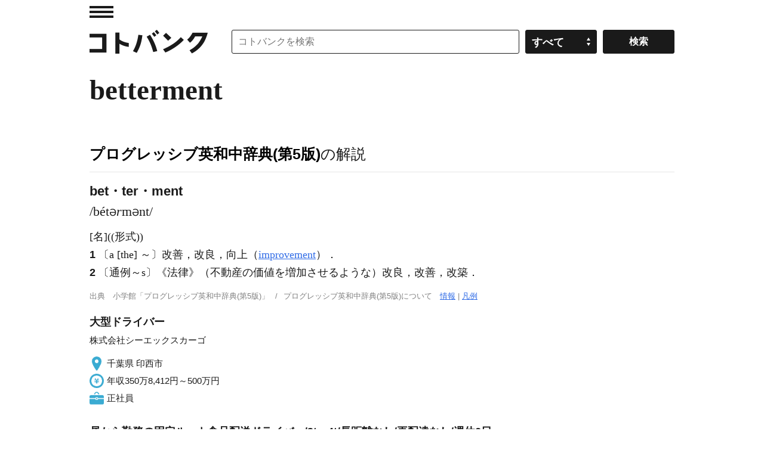

--- FILE ---
content_type: text/html; charset=UTF-8
request_url: https://kotobank.jp/ejword/betterment
body_size: 71012
content:
<!DOCTYPE html>
<html lang="ja">
<head prefix="og: http://ogp.me/ns# fb: http://ogp.me/ns/fb# website: http://ogp.me/ns/website#">
  <meta charset="utf-8">
  <script src="/js/offerwall_custom_choice.js?20251201100806"></script>
  <!-- Google Tag Manager -->
<script>(function(w,d,s,l,i){w[l]=w[l]||[];w[l].push({'gtm.start':
new Date().getTime(),event:'gtm.js'});var f=d.getElementsByTagName(s)[0],
j=d.createElement(s),dl=l!='dataLayer'?'&l='+l:'';j.async=true;j.src=
'https://www.googletagmanager.com/gtm.js?id='+i+dl;f.parentNode.insertBefore(j,f);
})(window,document,'script','dataLayer','GTM-TPNK2MG');</script>
<!-- End Google Tag Manager -->
    <title>betterment(英語)の日本語訳、読み方は - コトバンク 英和辞典</title>
  <meta name="title" content="betterment(英語)の日本語訳、読み方は - コトバンク 英和辞典"/>
  <meta name="description" content="プログレッシブ英和中辞典(第5版) - [名]((形式))1 〔a [the] ～〕改善，改良，向上（improvement）．2 〔通例～"/>
  <meta name="keywords" content="betterment,とは,プログレッシブ英和中辞典(第5版),英語,英和,日本語,読み方,コトバンク"/>
  <link rel="canonical" href="https://kotobank.jp/ejword/betterment" />
  
  <meta property="og:locale" content="ja_JP" />
  <meta property="og:title" content="betterment(英語)の日本語訳、読み方は - コトバンク 英和辞典"/>
  <meta property="og:url" content="https://kotobank.jp/ejword/betterment"/>
  <meta property="og:description" content="プログレッシブ英和中辞典(第5版) - [名]((形式))1 〔a [the] ～〕改善，改良，向上（improvement）．2 〔通例～"/>
  <meta property="og:type" content="website"/>
  <meta property="og:site_name" content="コトバンク"/>
  <meta property="og:image" content="https://kotobank.jp/image/kotobank_ogp.png"/>
  <meta name="author" content="プログレッシブ英和中辞典(第5版),英和 用語・用例辞典" />

    <style>@charset "utf-8";

/* RESET
 ============================================================ */
* { font-style: normal;}
i { font-style: italic;}
html { overflow-y: scroll;}
body, div, dl, dt, dd, ul, ol, li, h1, h2, h3, h4, h5, h6, pre, code, form, fieldset, legend, input, button, textarea, p, blockquote, th, td { margin: 0; padding: 0;}
table { border-collapse: collapse; border-spacing: 0;}
fieldset, img { border: 0;}
address, caption, cite, code, dfn, em, strong, th, var, optgroup { font-style: inherit; font-weight: inherit;}
del, ins { text-decoration: none;}
li { list-style: none;}
caption, th { text-align: left;}
h1, h2, h3, h4, h5, h6 { font-size: 100%; font-weight: bold;}
small { font-size: 100%; font-weight: normal;}
img { vertical-align: middle;}
q:before, q:after { content: '';}
abbr, acronym { border: 0; font-variant: normal;}
sup { font-size: 60%; vertical-align: super; }
sub { font-size: 60%; vertical-align: sub; }
legend { color: #000;}
input, button, textarea, select, optgroup, option { font-family: inherit; font-size: inherit; font-style: inherit; font-weight: inherit;}
a { outline: 0;}
strong { font-weight: bold;}
/* RESET HTML5 */
article, aside, canvas, details, figcaption, figure, footer, header, hgroup, menu, nav, section, summary, time, mark, audio, video { margin: 0; padding: 0; border: 0; outline: 0; font-size: 100%; font: inherit; vertical-align: baseline;}
article, aside, details, figcaption, figure, footer, header, hgroup, menu, nav, section { display: block;}

/* Base
 ============================================================ */
body { text-align: center; background-color: #fff; color: #1a1a1a; font: 15px/1.6 Helvetica, 'Hiragino Kaku Gothic Pro', 'ヒラギノ角ゴ Pro W3', 'メイリオ', Meiryo, 'ＭＳ Ｐゴシック', HirakakuProN-W3, sans-serif; -webkit-text-size-adjust: 100%;}
a { -webkit-touch-callout: none;}
a:link,
a:visited { color: #2F6BE6; text-decoration: underline;}
a:hover,
a:active { color: #2F6BE6; text-decoration: none;}
a img { vertical-align: bottom;}

/* module
 ============================================================ */
input,
select { font-size: 16px;}
.skip { position: absolute; left: -9999px;}
.left { float: left; display: inline;}
.right { float: right; display: inline;}
.note { font-size: 75%; line-height: 1.2;}
.caption { margin-top: 9px; font-size: 75%; line-height: 1.2;}
.b { font-weight: bold;}
.morebtn { text-align: right;}
.url { word-wrap: break-word;}

.grid01 { width: 100%;}
/*.grid02.grid1.left { width: 770px;}*/
.grid02.grid1.right { width: 190px;}
.grid02.grid2.left { width: 640px;}
.grid02.grid2.right { width: 300px;}
.grid021leftwrap,
.grid022leftwrap { margin: 0;}

/* page top
 ============================================================ */
.infoArea {border-top: 1px #CCCCCC solid; border-bottom: 1px #CCCCCC solid; margin: 0 auto; padding: 8px 24px; font-weight: bold; }

.title { padding: 14px 0 20px; font-size: 186.7%;}
h3.ttl { margin: 25px 0 4px;}
h3.ttl02 { margin: 0 0 4px;}
.links li { border-top: 1px solid #e6e6e6;}
.links a { display: block; padding: 7px 0 7px; color: #1a1a1a; line-height: 1.4; text-decoration: none;}
.links a:hover { background-color: #fafafa;}
ul.links a { padding-left: 12px; background: url(/image/pc/ico_ar.png) no-repeat 0 -185px;}
ol.links li a span { display: block; float: left; display: inline; padding-right: 12px;}
.links li .time { font-size: 73.3%;}

.relLinks li { border-top: 1px solid #e6e6e6;}
.relLinks a { display: block; padding: 7px 0 7px; line-height: 1.4; text-decoration: none;}
.relLinks a:hover { background-color: #fafafa;}
.relLinks .linkTitle { display: block; margin-bottom: 5px;}
.relLinks .linkDesc { display: block; color: #808080; font-size: 0.9em;}

.disclist { zoom: normal; padding-left: 1.5em;}
.disclist li { zoom: normal; list-style: disc;}
.numlist { zoom: normal; padding-left: 1.5em;}
.numlist li { zoom: normal; list-style: decimal outside;}

div.page_link_marker { height: 0; position: relative; top: -120px; }

/* dictionary
 ============================================================ */
.pagination { overflow: hidden; position: relative; padding: 40px 0;}
.pagination ul { position: relative; left: 50%; float: left; margin-right: 20px;}
.pagination li { position: relative; left: -50%; float: left; display: inline; margin-left: 20px;}
.pagination li.prev { margin-right: 20px;}
.pagination li.next { margin-left: 40px;}
.pagination li a,
.pagination li span { text-align: center; display: block; width: 38px; line-height: 38px; font-weight: bold; text-decoration: none; border-radius: 3px; -o-border-radius: 3px; -webkit-border-radius: 3px; -moz-border-radius: 3px; -ms-border-radius: 3px;}
.pagination li a { border: 1px solid #ccc; color: #000;}
.pagination li a:hover { border: 1px solid #000;}
.pagination li span { border: 1px solid #000; background-color: #000; color: #fff;}
.pagination li.prev a,
.pagination li.prev span { padding: 0 12px 0 28px; background: url(/image/pc/ico_pagination.png) no-repeat 0 -52px;}
.pagination li.next a,
.pagination li.next span { padding: 0 28px 0 12px; background: url(/image/pc/ico_pagination.png) no-repeat 100% 0;}

#loading,
.loading { text-align: center; background: url(/image/loading.gif) no-repeat center center;}

/* search
 ============================================================ */
section.searchSerp { margin: 0px 13px 50px 13px;}
section.searchSerp dl { margin-bottom: 20px;}
section.searchSerp h4 { display: inline; font-size: 16px; font-weight: normal;}
section.searchSerp a { text-decoration: none;}
section.searchSerp dd.dictionary_name { color: #008008; font-size: 14px; margin: 0;}
section.searchSerp dd { margin-bottom: 10px; font-size: 80%; color:#444;}
section.serpTitle p.info { color: #676767; font-size: 13px; margin: 4px 4px 10px 13px;}
section.serpTitle hr { border: none; background-color: #eee; height: 1px;}

/* base layout
 ============================================================ */
.bodyWrap { padding: 0 20px;}
#contentArea { zoom: 1; text-align: left; overflow: hidden; position: relative; width: 980px; margin: 0 auto;}

#hdMenu { position: absolute; top: 0; left: 0;}
#hdMenu .trigger a { display: block; text-indent: -9999px; width: 40px; height: 40px; background: url(/image/pc/ico_ar.png) no-repeat 0 10px;}
#hdMenu .trigger a:hover { background-position: 0 -40px;}
#searchArea { position: relative; margin-left: 238px; margin-bottom: 16px;}
#searchArea form { position: absolute; top: 0; right: 0;}
#searchArea input,
#searchArea select,
.customSelect { float: left; display: inline; width: 120px; height: 40px; margin-top: 10px; border: 1px solid #1a1a1a; cursor: pointer; border-radius: 3px; -o-border-radius: 3px; -webkit-border-radius: 3px; -moz-border-radius: 3px; -ms-border-radius: 3px; -webkit-appearance: none; box-sizing: border-box;}
#searchArea input#search_input { width: 482px; padding-right: 10px; padding-left: 10px; cursor: auto; box-sizing: border-box; margin-right: 10px;}
#searchArea .selectwrap { position: relative; float: left; display: block; width: 120px;}
#searchArea select { left: 0;}
.customSelect { padding: 6px 10px; background: #1a1a1a url(/image/pc/ico_ar.png) no-repeat 86% -238px; color: #fff; font-weight: bold; box-sizing: border-box;}
#searchArea input.searchbtn { height: 40px; margin-left: 10px; background-color: #1a1a1a; color: #fff; font-weight: bold;}
#searchArea input.searchbtn:hover,
.customSelect.customSelectHover { border: 1px solid #808080; background-color: #808080;}

/* 下部検索窓
 ============================================================ */
#searchAreaWordBottom { padding-bottom: 45px;}
#searchAreaWordBottom .search_inputwrap { display: inline-block;}
#searchAreaWordBottom input { display: inline-block; width: 120px; height: 40px; margin-top: 10px; border: 1px solid #1a1a1a; cursor: pointer; border-radius: 3px; -o-border-radius: 3px; -webkit-border-radius: 3px; -moz-border-radius: 3px; -ms-border-radius: 3px; -webkit-appearance: none; box-sizing: border-box;}
#searchAreaWordBottom input#search_input { width: 700px; padding-right: 10px; padding-left: 10px; cursor: auto; box-sizing: border-box;}
#searchAreaWordBottom .selectwrap { display: inline-block; height: 40px; margin-left: 10px; width: 120px; vertical-align: bottom; margin-bottom: 10px;}
#searchAreaWordBottom input.searchbtn { height: 40px; margin-left: 10px; background-color: #1a1a1a; color: #fff; font-weight: bold;}
#searchAreaWordBottom input.searchbtn:hover { border: 1px solid #808080; background-color: #808080;}

.easy-select-box { zoom: 1; position: relative; float: left; display: inline; width: 120px; height: 40px; margin-top: 10px;}
.easy-select-box .esb-dropdown{ position: absolute; top: 100%; left: 0; z-index: 99; display: none;}
.easy-select-box .esb-displayer{ width: 100px; height: 38px; padding: 0 10px; line-height: 38px; background: #1a1a1a url(/image/pc/ico_ar.png) no-repeat 86% -238px; color: #fff; font-weight: bold; border: 1px solid #1a1a1a; cursor: pointer; border-radius: 3px; -o-border-radius: 3px; -webkit-border-radius: 3px; -moz-border-radius: 3px; -ms-border-radius: 3px;}
.easy-select-box:hover .esb-displayer{ border: 1px solid #808080; background-color: #808080;}
.easy-select-box .esb-dropdown{ overflow: auto; width: 118px; max-height: 200px; border: 1px solid #ccc; background: #fff;}
.easy-select-box .esb-dropdown .esb-item{ padding: 3px; background: #fff; color: #0c2245; cursor: default;}
.easy-select-box .esb-dropdown .esb-item:hover{ background: #3399ff; color: #fff; text-decoration: none;}

#hdWrap .search_inputwrap { margin-right: 0;}
#hdWrap #searchArea form { width: 742px;}
#hdWrap #search_input { width: 742px;}
#hdMenuCont { z-index: 999; text-align: left; display: none; position: absolute; top: 0; left: -320px; width: 299px; padding-left: 20px; border-right: 1px solid #e6e6e6; background-color: #fff; font-size: 86.7%;}
#hdMenuCont .box { padding: 6px 0 26px;}
#hdMenuCont #hdTodayWord.box { padding-right: 20px;}
#hdTodayWord h2 { padding-bottom: 7px;}
#hdTodayWord p { line-height: 1.3;}
#hdTodayWord p.more,
#hdNav .links { margin-top: 5px;}
#hdNav .links li { border-top: 0;}
#hdNav .links li a { padding: 0 0 0 12px; background-position: 0 -190px; line-height: 2; font-weight: bold;}
#hdNav .links li.ft a { font-weight: normal;}
#hdBtn h3 { padding-bottom: 2px;}
#hdBtn .bn a { display: block; padding-bottom: 8px; text-indent: -9999px; width: 136px; height: 39px; background: url(/image/pc/bt_app.gif) no-repeat 0 0;}
#hdBtn .bnAndroid a { display: block; padding-bottom: 8px; text-indent: -9999px; width: 136px; height: 33px; background:url(/image/pc/google-play-badge.png) no-repeat 0 0; background-size: cover;}
#overlay { z-index: 900; display: none; position: fixed; top: 0; left: 0; width: 100%; height: 100%; background: #fff; opacity: 0.1; filter: alpha(opacity=10);}

#ftWrap { background-color: #1a1a1a; font-size: 73.3%; color: #fff;}
#ftWrap .bodyWrap { padding: 0 20px;}
#ftWrap .inner { zoom: 1; text-align: left; overflow: hidden; position: relative; width: 100%; max-width: 1020px; margin: 0 auto; padding: 38px 0; background-color: #1a1a1a;}
#sponsor { float: left; display: inline;}
#sponsor li { float: left; display: inline; height: 30px; margin-right: 20px;}
#sponsor li:last-of-type { margin-right: 0;}
#sponsor a.spoa img { width: 98px; height: 30px;}
#sponsor a.spov img { width: 115px; height: 22px;}
#ftWrap .menu { float: right; display: inline;}
#ftWrap .menu li:first-child {margin-left: 0;}
#ftWrap .menu li { float: left; display: inline; margin-left: 20px;}
#ftWrap .menu li a { color: #fff; font-weight: bold;}
#copyright { clear: both; padding-top: 30px; color: #808080;}
#copyright a.spoy { display: none;}

/* media
 ============================================================ */
@media only screen and (-webkit-min-device-pixel-ratio: 2) and (min-width: 641px) {
	ul.links a,
	#hdMenu .trigger a,
	.customSelect { background-image: url(/image/pc/ico_ar@2x.png); -webkit-background-size: 50px 300px; -moz-background-size: 50px 300px; background-size: 50px 300px;}
	#hdBtn a { background-image: url(/image/pc/bt_app@2x.gif); -webkit-background-size: 136px 39px; -moz-background-size: 136px 39px; background-size: 136px 39px;}
}

/* pagination
 ============================================================ */
#pagination { display: flex; justify-content: center; align-items: center; margin: 40px 70px;}
#pagination .button { display: flex; justify-content: center; align-items: center; width: 80px; height: 40px; border: none; border-radius: 4px; background-color: #f2f2f2; margin: 0 5px; cursor: pointer;}
#pagination .button:hover { background-color: #e3e3e3;}
#pagination .chevron { fill: #333;}
#pagination .numbered-page { font-size: 16px; font-weight: bold; margin: 0 10px; color: #333;}
#pagination .previous { padding-left: 10px;}
#pagination .next { padding-right: 10px;}

/* TOP 情報
 ============================================================ */
#topInfo { text-align: center; margin-top: 70px; }

/* モーダル
 ============================================================ */
.kotobankModal { display: none; position: fixed; z-index: 1; left: 0; top: 0; width: 100%; height: 100%; overflow: auto; background-color: rgba(0,0,0,0.4); }
.kotobankModal .modal-content { background-color: #fefefe; margin: 15% auto; padding: 35px 35px 35px 35px; border: 1px solid #888; width: 75%; position: relative; }
.kotobankModal .modal-button { display: flex; justify-content: center; align-items: center; color: #000; width: 90%; height: 50px; padding: 10px; text-align: center; margin: 10px auto; border: 1px solid #888; border-radius: 4px; text-decoration: none; }
.kotobankModal .modal-button:hover { background-color: #eee; }
.kotobankModal .modal-arrow { display: inline-block; width: 20px; height: 20px; border: 1px solid #000; border-radius: 50%; text-align: center; line-height: 18px; margin-left: 10px; }
.kotobankModal .modal-close { position: absolute; top: 10px; right: 10px; font-size: 20px; cursor: pointer; }

/* 課金誘導情報
 ============================================================ */
#payment_info a { text-decoration: none; }
#payment_info div.info { display: inline-block; margin: 20px 0px 10px 0px; padding: 7px 12px 8px 12px; border-radius: 12px; border: 1px solid; border-color: #DAE2ED; color: #0073E6; background-color: #EBF5FF; font-size: 90%; font-weight: bold; width: 740px }
#payment_info div.info:hover { background-color: #D6E9FF; }
body.payment .plan-container { display: flex; flex-wrap: wrap; justify-content: space-between; max-width: 1400px; margin: 0 auto; }
body.payment .plan { flex: 1 1 calc(50% - 20px); margin: 10px; min-width: 300px; }
body.payment .plan-box { padding: 10px; border: 1px solid #666; margin-bottom: 14px; }
body.payment .plan-description { font-size: 85%; }
@media (max-width: 768px) { body.payment .plan { flex: 1 1 100%; } }

/* 本文フィルター
 ============================================================ */
div.blur-container { position: relative; display: inline-block; }
p.blur-text { filter: blur(3px) opacity(60%); margin: 0; }
button.blur-show-link { position: absolute; top: 50%; left: 50%; transform: translate(-50%, -50%); padding: 2px 4px; z-index: 20; padding: 6px; background-color: #1a1a1a; color: #fff; cursor: pointer; }
button.blur-show-link { font-family: Helvetica, 'Hiragino Kaku Gothic Pro', 'ヒラギノ角ゴ Pro W3', 'メイリオ', Meiryo, 'ＭＳ Ｐゴシック', HirakakuProN-W3, sans-serif;}
@media (max-width: 768px) { button.blur-show-link { width: 90% } }

/* 左カラム メニュー
 ============================================================ */
p.menuTopTitle { padding-bottom: 7px; font-weight: bold; }
p.menuSubTitle { padding-bottom: 2px; font-weight: bold; }

/* word_related gray-button
 ============================================================ */
 span.gray-button { display: inline-block; background-color: #f0f0f0; color: #333; padding: 6px 10px; border-radius: 10px; font-size: 16px; text-align: center; margin: 4px; border: 1px solid #e0e0e0; transition: background-color 0.2s ease, border-color 0.2s ease, box-shadow 0.2s ease; }
@media (max-width: 768px) { span.gray-button { padding: 0px 2px; } }
span.gray-button a { text-decoration: none; }
span.gray-button:hover { background-color: #d6d6d6; border-color: #b0b0b0; box-shadow: 0 3px 6px rgba(0, 0, 0, 0.2); }

/* 下部検索窓 モバイル
 ============================================================ */
@media only screen and (max-width: 1020px) {
	.winpc #contentArea { width: 100%;}
	.winpc #hdWrap #searchArea { margin-left: 238px;}
	.winpc #hdWrap #searchArea form { width: 100%;}
	.winpc #hdWrap .search_inputwrap { margin-right: 270px;}
	.winpc #hdWrap #searchArea input#search_input { width: 100%;}
	.winpc .grid021leftwrap { margin-right: 200px;}
	.winpc .grid02.grid1.left { width: 100%;}
	.winpc .grid02.grid2.left { width: 100%;}
	.winpc #searchAreaWordBottom form { width: 100%;}
	.winpc #searchAreaWordBottom input#search_input { width: 100%;}
}
@media only screen and (max-width: 940px) {
}
@media only screen and (max-width: 840px) {
	#payment_info div.info { width: 95%; }
}
@media only screen and (max-width: 660px) {
	body.winsp,
	.winsp input,
	.winsp select { font-size: 30px;}
	.winsp .grid02.grid1.left,
	.winsp .grid02.grid1.right,
	.winsp .grid02.grid2.left,
	.winsp .grid02.grid2.right { float: none; display: block; width: auto;}
	.winsp #contentArea { width: 100%;}
	.winsp #contentArea .title { text-indent: 0; height: auto; padding-left: 20px; padding-right: 20px; background: none; font-size: 140%;}
	.winsp ul.links a { padding-left: 24px; background: url(/image/sp/ico_ar.png) no-repeat 0 -180px;}
	.winsp #pagination { margin: 0px 0px;}

	.winsp .bodyWrap { padding: 0;}
	.winsp #hdMenu { top: 20px; left: 0;}
	.winsp #hdMenu .trigger a { width: 100px; height: 90px; background: url(/image/sp/ico_ar.png) no-repeat 20px 20px;}
	.winsp #hdMenu .trigger a:hover { background-position: 20px -54px;}
	.winsp #searchArea { margin-top: 36px; margin-left: 0;}
	.winsp #searchArea form { position: relative;}
	.winsp #searchArea .selectwrap,
	.winsp #searchArea select,
	.winsp .customSelect { display: none;}
	.winsp #searchArea input { float: none; display: block; width: 160px; height: 80px; margin-top: 0; border: 0; border-radius: 0; -o-border-radius: 0; -webkit-border-radius: 0; -moz-border-radius: 0; -ms-border-radius: 0; -webkit-appearance: none;}
	.winsp #searchArea input#search_input { width: 100%; margin-right: 0; padding-right: 180px; padding-left: 20px; border-top: 1px solid #1a1a1a; border-right: 0; border-bottom: 1px solid #1a1a1a; border-left: 0;}
	.winsp #searchArea input.searchbtn { z-index: 30; position: absolute; top: 0; right: 0; width: 160px; height: 80px; margin-left: 0;}
	.winsp #searchAreaWordBottom .selectwrap { display: none;}

	.winsp #hdWrap #searchArea form,
	.winsp #hdWrap #search_input { width: 100%; box-sizing: border-box;}
	.winsp #hdMenuCont .box { padding: 28px 0 26px; font-size: 73.3%;}
	.winsp #hdMenuCont .todayWordDesc { display: -webkit-box; -webkit-box-orient: vertical; -webkit-line-clamp: 3; overflow: hidden;}
	.winsp #hdNav .links li a { padding: 0 0 0 12px; background-position: 0 -185px; line-height: 2; font-weight: bold;}
	.winsp #ftWrap .bodyWrap {}
	.winsp #sponsor { position: relative; float: none; display: block;}
	.winsp #sponsor li {}
	.winsp #sponsor a,
	.winsp #copyright a.spoy { display: block; }
	.winsp #sponsor a.spoa img { width: 142px; height: 44px;}
	.winsp #sponsor li.spoy { display: none;}
	.winsp #sponsor a.spov img { width: 160px; height: 36px;}
	.winsp #ftWrap .menu { position: relative; float: none; display: block; padding-top: 36px;}
	.winsp #ftWrap .menu li {}
	.winsp #copyright { line-height: 1.4;}
	.winsp #copyright a.spoy { position: relative; float: left; width: 58px; height: 36px; margin: 0 5px 3px 0; background-position: 0 -100px;}

	#topInfo { margin-top: 10px; font-size: 73.3%; }
}
@media only screen and (max-width: 500px) {
	body.winsp,
	.winsp input,
	.winsp select { font-size: 18px;}
	.winsp input,
	.winsp select { font-size: 18px;}
	.winsp #contentArea .title { padding-left: 10px; padding-right: 10px;}
	.winsp ul.links a { padding-left: 12px; background: url(/image/sp/ico_ar.png) no-repeat 0 -90px; -webkit-background-size: 50px 200px; -moz-background-size: 50px 200px; background-size: 50px 200px;}
	.winsp #pagination { margin: 0px 0px;}

	.winsp #hdMenu { top: 10px;}
	.winsp #hdMenu .trigger a { width: 50px; height: 45px; background: url(/image/sp/ico_ar.png) no-repeat 10px 10px; -webkit-background-size: 50px 200px; -moz-background-size: 50px 200px; background-size: 50px 200px;}
	.winsp #hdMenu .trigger a:hover { background-position: 10px -27px;}
	.winsp #searchArea { margin: 18px 0;}
	.winsp #searchArea input { width: 80px; height: 40px;}
	.winsp #searchArea input#search_input { padding-right: 90px; padding-left: 10px;}
	.winsp #searchArea input.searchbtn { width: 80px; height: 40px;}

	.winsp #searchAreaWordBottom { margin: 0;}
	.winsp #searchAreaWordBottom .search_inputwrap { width: calc(100% - 80px); vertical-align: top;}
	.winsp #searchAreaWordBottom input { width: 80px; height: 40px; border-radius: 0; box-sizing: border-box;}
	.winsp #searchAreaWordBottom input#search_input { padding-right: 10px; padding-left: 10px; margin: 0; width: 100%;}
	.winsp #searchAreaWordBottom input.searchbtn { width: 80px; height: 40px; margin: 0; border: 0;}
	.winsp #searchAreaWordBottom .selectwrap { display: none;}

	.winsp #hdMenuCont { left: -210px; width: 199px; padding-left: 10px;}
	.winsp #hdMenuCont .box { padding: 14px 0 13px;}
	.winsp #hdNav .links li a { padding: 0 0 0 10px; background-position: 0 -92px;}
	.winsp #ftWrap .bodyWrap { padding: 0 10px;}
	.winsp #ftWrap .inner { padding: 20px 0 18px;}
	.winsp #sponsor {}
	.winsp #sponsor li { margin-right: 10px;}
	.winsp #sponsor a,
	.winsp #copyright a.spoy { -webkit-background-size: 100px 150px; -moz-background-size: 100px 150px; background-size: 100px 150px;}
	.winsp #sponsor a.spoa img { width: 71px; height: 22px;}
	.winsp #sponsor a.spov img { width: 80px; height: 18px;}
	.winsp #ftWrap .menu { padding-top: 20px;}
	.winsp #ftWrap .menu li:first-child {  margin-left: 0;}
	.winsp #ftWrap .menu li {  margin-left: 10px; padding-bottom: 0;}
	.winsp #copyright { padding-top: 20px;}
	.winsp #copyright a.spoy { width: 29px; height: 18px; margin-top: 0; background-position: 0 -50px;}
}

/* clear
 ============================================================ */
.cf,
#hdWrap, #searchArea, #ftWrap .menu, #sponsor { zoom: 1;}

.cf:after,
#hdWrap:after, #searchArea:after, #ftWrap .menu:after, #sponsor:after { content: "."; display: block; height: 0; clear: both; visibility: hidden;}
</style>
  <style>@charset "utf-8";

/* module
 ============================================================ */
.ad.bn.w300 { max-width: 300px; width: 100%;}
.ad.bn.w336 { max-width: 336px; width: 100%;}
.ad.bn.w468 { max-width: 468px; width: 100%;}
.ad.bn.w728 { max-width: 728px; width: 100%;}
.ad.bn img { max-width: 100%; height: auto; width/***/: auto;}

/* base layout
 ============================================================ */
#hdWrap { position: relative; padding-top: 40px;}
#hdWrap #toplogo a,
#hdY a { display: block; text-indent: -9999px;}
#hdWrap #toplogo { float: left; display: inline; margin-top: 10px;}
#hdWrap #toplogo a { width: 198px; height: 40px; margin-right: 40px; background: url(/image/pc/logo.gif) no-repeat 0 0;}
#hdY { position: absolute; top: 15px; right: 0;}
#hdY a { width: 336px; height: 17px; background: url(/image/pc/txt_hd.png) no-repeat 0 0;}
#topicPath { clear: both; padding: 0 0 10px;}
#topicPath li { float: left; display: inline; padding-right: 5px; font-size: 86.7%;}
#mainTitle { position: relative; padding: 8px 0 30px; border-top: 1px solid #e6e6e6;}
#mainTitle h1 { font-family: "Times New Roman", Times, 'ヒラギノ明朝 ProN', 'Hiragino Mincho ProN', 'YuMincho', 'Yu Mincho', 'メイリオ', Meiryo, 'ＭＳ Ｐゴシック', serif;}
#mainTitle h1 { font-weight: bold; font-size: 240%;}
#mainTitle h1 span { margin-left: 10px; font-size: 18px; font-weight: normal;}
/* payment */
#payment { text-align: right; height:48px; font-size:17px; padding-right:5px; }

/* main
 ============================================================ */
/* mainArea */
#mainArea { border-top: 1px solid #e6e6e6;}
#mainArea .ad { margin: 34px 0px 0px;}
#mainArea .ad.bn { padding-bottom: 3px;}
#retailkeyword { padding: 5px 0 36px;}
#retailkeyword h2 { font-size: 140%; margin-bottom: 10px;}

/* subArea */
#subArea { position: relative; padding-bottom: 36px;}
#subArea .ad { padding-bottom: 10px;}

/* mainFt */
#mainFt { clear: both; position: relative; padding-bottom: 28px;}
#mainFt .ad { text-align: center; margin: 0 auto; padding-bottom: 12px;}

/* submenu */
#sub_menu_body { font-family: Helvetica, 'Hiragino Kaku Gothic Pro', 'ヒラギノ角ゴ Pro W3', 'メイリオ', Meiryo, 'ＭＳ Ｐゴシック', HirakakuProN-W3, sans-serif;}
#sub_menu_body { position:fixed; display:none; z-index:2; width:70%; margin:0; padding:10px 20px; border:2px solid #aaa; background:#fff;}
#sub_menu_body ul { overflow: auto; }
.sub_menu_first { font-size: 125%; }
.modal-overlay { z-index:1; display:none; position:fixed; top:0; left:0; width:100%; height:120%; background-color:rgba(0,0,0,0.75); }

.header_menu { width: 100%;}
.header_menu a { margin-left: 24px; margin-right: 16px; font-size:80%; font-family: Helvetica, 'Hiragino Kaku Gothic Pro', 'ヒラギノ角ゴ Pro W3', 'メイリオ', Meiryo, 'ＭＳ Ｐゴシック', HirakakuProN-W3, sans-serif;}
.H4 { display: block; font-size: 115%;}
.H5 { display:inline; padding: 0px 6px;}
.H6 { display:none; padding: 0px 4px; font-size:80%;}
#hdSearch { display: none;}
#searchForm { display: none;}

/* pageWord
 ============================================================ */
.dictype { padding-bottom: 45px;}
.dictype h2 { padding-bottom: 28px; font-size: 140%;}
.dictype h2 a { color: #000; text-decoration: none;}
.dictype h2 span { font-weight: normal;}
.dictype h3 { margin-bottom: 10px;}
.dictype h4 { margin-top: 24px;}
.dictype .ex section { font-family: "Times New Roman", Times, 'ヒラギノ明朝 ProN', 'Hiragino Mincho ProN', 'YuMincho', 'Yu Mincho', 'メイリオ', Meiryo, 'ＭＳ Ｐゴシック', serif; margin-bottom: 30px;}
.dictype .ex section b { font-family: Helvetica, 'Hiragino Kaku Gothic Pro', 'ヒラギノ角ゴ Pro W3', 'メイリオ', Meiryo, 'ＭＳ Ｐゴシック', HirakakuProN-W3, sans-serif;}
.dictype .ex section h3 { margin-top: 24px; font-family: Helvetica, 'Hiragino Kaku Gothic Pro', 'ヒラギノ角ゴ Pro W3', 'メイリオ', Meiryo, 'ＭＳ Ｐゴシック', HirakakuProN-W3, sans-serif;}
.dictype .ex section h4 { margin-top: 24px; font-family: Helvetica, 'Hiragino Kaku Gothic Pro', 'ヒラギノ角ゴ Pro W3', 'メイリオ', Meiryo, 'ＭＳ Ｐゴシック', HirakakuProN-W3, sans-serif;}
.dictype .ex section h5 { margin-top: 24px; font-family: Helvetica, 'Hiragino Kaku Gothic Pro', 'ヒラギノ角ゴ Pro W3', 'メイリオ', Meiryo, 'ＭＳ Ｐゴシック', HirakakuProN-W3, sans-serif;}
.dictype .ex section h6 { margin-top: 12px; font-family: Helvetica, 'Hiragino Kaku Gothic Pro', 'ヒラギノ角ゴ Pro W3', 'メイリオ', Meiryo, 'ＭＳ Ｐゴシック', HirakakuProN-W3, sans-serif;}

.dictype .ex section .year { margin-right: 12px; font-family: Helvetica, 'Hiragino Kaku Gothic Pro', 'ヒラギノ角ゴ Pro W3', 'メイリオ', Meiryo, 'ＭＳ Ｐゴシック', HirakakuProN-W3, sans-serif;}
.dictype .ex section .month {}

.dictype .ex section p.talent_doc b {margin-right: 12px;}

.dictype .ex section dt { font-weight:bold; font-family: Helvetica, 'Hiragino Kaku Gothic Pro', 'ヒラギノ角ゴ Pro W3', 'メイリオ', Meiryo, 'ＭＳ Ｐゴシック', HirakakuProN-W3, sans-serif; margin-right: 12px;}
.dictype .ex section dt { display: inline; padding: 0px 6px; }
.dictype .ex section dd { display: inline;}

.dictype .ex section dl.talent dt.dt24 {display:block;}

.dictype .ex section .description_linklist  { margin-top: 6px;}
.dictype .ex section .description_linklist a { font-family: Helvetica, 'Hiragino Kaku Gothic Pro', 'ヒラギノ角ゴ Pro W3', 'メイリオ', Meiryo, 'ＭＳ Ｐゴシック', HirakakuProN-W3, sans-serif;}
.dictype .ex section .media { padding: 6px 0px; width: 100%;}
.dictype .ex section .media figure { margin:4px; float:left;}
.dictype .ex section .media figure img { height:150px;}
.dictype .ex section .media figure p { text-align:center; font-family: Helvetica, 'Hiragino Kaku Gothic Pro', 'ヒラギノ角ゴ Pro W3', 'メイリオ', Meiryo, 'ＭＳ Ｐゴシック', HirakakuProN-W3, sans-serif;}
.dictype .ex section.kome { margin-top: 24px;}
.dictype .ex section .description_comment { margin-top: 8px; font-size: 90%;}
.dictype table { width: 100%; margin-top: 30px;}
.dictype table caption { padding-bottom: 3px; font-weight: bold;}
.dictype table thead td,
.dictype table thead th { padding: 5px 0; border-top: 1px solid #1a1a1a; font-weight: bold; vertical-align: top;}
.dictype table tbody td,
.dictype table tbody th { padding: 5px 0; border-top: 1px solid #e6e6e6; vertical-align: top;}
.dictype table tbody .last td,
.dictype table tbody .last th { padding: 5px 0 0;}
.dictype table tr > th { border-right: 10px solid #fff;}
.dictype table tbody th { white-space: nowrap;}
.dictype table tbody td { width: 90%;}
.dictype .source { margin-top: 31px; color: #808080; font-size: 73.3%; line-height: 1.5;}
.dictype .source small:first-child { display: inline;}
.dictype .source small { display: block;}
.dictype#sekai_refs .note { margin-bottom: 15px;}

#spWordHeaderAd > div:first-of-type { margin-bottom: 15px; }

/* lightbox captions */
.lbdata_caption { }
.lbdata_desc { }
.lbdata_copyright { margin-left: 8px; font-size: 80%; }

/* 辞書個別 */
div[data-orgtag="meaning"] {
    margin: 4px 0px 4px 0px;
}
div[data-orgtag="example"] {
    margin: 4px 0px 4px 0px;
}
div[data-orgtag="subheadword"] {
    margin: 20px 0px 4px 0px;
}

/* pageEjjeWord
 ============================================================ */
.wordtop p { padding-top: 16px; padding-bottom: 14px; font-size: 86.7%;}
.dictype { padding-bottom: 45px;}
.dictype h2 { padding-bottom: 28px; font-size: 140%;}
.dictype h2 span { font-weight: normal;}
.dictype h3 { margin-bottom: 24px;}
.dictype h4 { margin-top: 24px;}
.dictype .ex section { font-family: "Times New Roman", Times, 'ヒラギノ明朝 ProN', 'Hiragino Mincho ProN', 'YuMincho', 'Yu Mincho', 'メイリオ', Meiryo, 'ＭＳ Ｐゴシック', serif;}
.dictype .ex section b { font-family: Helvetica, 'Hiragino Kaku Gothic Pro', 'ヒラギノ角ゴ Pro W3', 'メイリオ', Meiryo, 'ＭＳ Ｐゴシック', HirakakuProN-W3, sans-serif;}
.dictype .ex section.kome { margin-top: 24px;}
.dictype table { width: 100%; margin-top: 30px; table-layout:fixed;}
.dictype table caption { padding-bottom: 3px; font-weight: bold;}
.dictype table thead td,
.dictype table thead th { padding: 5px 0; border-top: 1px solid #1a1a1a; font-weight: bold; vertical-align: top;}
.dictype table tbody td,
.dictype table tbody th { padding: 5px 0; border-top: 1px solid #e6e6e6; vertical-align: top;}
.dictype table tbody .last td,
.dictype table tbody .last th { padding: 5px 0 0;}
.dictype table tr > th { border-right: 10px solid #fff;}
.dictype table tbody th { white-space: nowrap;}
.dictype table tbody td { width: 90%;}
.dictype .source { margin-top: 31px; color: #808080; font-size: 73.3%; line-height: 1.5;}
.dictype .source small:first-child { display: inline;}
.dictype .source small { display: block;}
.word_foreign { margin-top: 24px }

/* pageGuide
 ============================================================ */
.pageGuide .title { text-indent: -9999px; height: 60px; padding-top: 0; background: url(/image/pc/title_about.gif) no-repeat 0 20px;}
.pageGuide .lead { padding-bottom: 1.7em;}
.pageGuide .lead p,
.sec01 p,
.sec01 ol,
.sec03 p,
.secend p { margin-top: 1.6em;}
.sec01 { padding-bottom: 1.6em;}
.sec01 p.morebtn { margin-top: 5px;}
.sec02 h3.ttl { margin-bottom: 0;}
.sec03 { padding-top: 26px;}
.secend { padding: 55px 0 30px;}
.pageGuide img { max-width: 100%; width: 100%;}

/* pageDic
 ============================================================ */
.pageDic .title { text-indent: -9999px; height: 60px; padding-top: 0; background: url(/image/pc/title_dic.gif) no-repeat 0 20px;}
.pageDic .lead { margin-top: 1.6em; padding-bottom: 3.5em;}
.diccategory { padding-bottom: .5em;}
.diccategory h2.ttl { padding: 15px 0 28px; border-top: 1px solid #e6e6e6; font-size: 140%;}
.diccategory h3 { padding-bottom: 1.6em;}
.diccategory dl { margin: 1em 0 3.4em;}
.diccategory dl dt,
.diccategory dl dd { float: left; display: inline;}
.diccategory dl dd { padding-right: 14px;}

/* pageDicdetail
 ============================================================ */
.pageDicdetail .lead { margin-top: -1em; padding-bottom: 0.3em;}
.pageDicdetail .lead p.source { margin-top: 20px; font-size: 85%; color:#808080;}
.pageDicdetail h2.ttl { margin: 25px 0 4px;}
.pageDicdetail #mainArea .grid02 { margin-top: 15px;}
.pageDicdetail #mainArea .grid02 li { display:inline-block; vertical-align: top; width: 46.875%; margin-left: 6.25%; padding: 8px 0; border-top: 1px solid #e6e6e6; line-height: 1.3;}
.pageDicdetail #mainArea .grid02 li:nth-child(odd) { margin-left: 0;}

/* pageAbc
 ============================================================ */
.pageAbc .title { text-indent: -9999px; height: 60px; padding-top: 0; background: url(/image/pc/title_abc.gif) no-repeat 0 20px;}
.pageAbc #mainArea .grid05 { margin-top: 28px; padding-bottom: 28px;}
.pageAbc #mainArea .grid05 li { text-align: center; float: left; display: inline; width: 17.5%; margin-left: 3.125%; padding: 20px 0; border-top: 1px solid #e6e6e6; font-weight: bold; line-height: 1.4;}
.pageAbc #mainArea .grid05 li.first { clear: left; margin-left: 0;}

/* pageAbcdetail
 ============================================================ */
.pageAbcdetail .lead { margin-top: -1em; padding-bottom: 0.3em;}
.pageAbcdetail h2.ttl { margin: 25px 0 4px;}
.pageAbcdetail #mainArea .grid02 { margin-top: 15px;}
.pageAbcdetail #mainArea .grid02 li { display:inline-block; vertical-align: top; width: 46.875%; margin-left: 6.25%; padding: 8px 0; border-top: 1px solid #e6e6e6; line-height: 1.3;}
.pageAbcdetail #mainArea .grid02 li:nth-child(odd) { margin-left: 0;}

/* pageInfo
 ============================================================ */
.pageInfo .title { text-indent: -9999px; height: 60px; padding-top: 0; background: url(/image/pc/title_info.gif) no-repeat 0 20px;}

/* pageRanking
 ============================================================ */
.pageRanking #mainTitle { padding: 8px 0 32px;}
.pageRanking .title { text-indent: -9999px; height: 35px; padding-top: 0; background: url(/image/pc/title_rank.gif) no-repeat 0 12px;}
.pageRanking #mainArea { border-top: 0;}
.pageRanking #mainArea dt,
.pageRanking #mainArea li { position: relative; border-top: 1px solid #e6e6e6;}
.pageRanking #mainArea dt { padding: 19px 0 0 60px; font-size: 140%; font-weight: bold;}
.pageRanking #mainArea dd { padding: 11px 0 16px 60px;}
.pageRanking #mainArea .ranksecond li { padding: 17px 0 17px 60px; font-size: 140%;}
.pageRanking #mainArea .num { position: absolute; top: 20px; left: 0; display: block; text-indent: -9999px; width: 45px; height: 24px;}
.pageRanking #mainArea .ranksecond li .num { top: 17px;}
.pageRanking #mainArea dt .num01 { background: url(/image/pc/txt_rank01.gif) no-repeat 0 0;}
.pageRanking #mainArea dt .num02 { background: url(/image/pc/txt_rank02.gif) no-repeat 0 0;}
.pageRanking #mainArea dt .num03 { background: url(/image/pc/txt_rank03.gif) no-repeat 0 0;}
.pageRanking #mainArea li .num04 { background: url(/image/pc/txt_rank04.gif) no-repeat 0 0;}
.pageRanking #mainArea li .num05 { background: url(/image/pc/txt_rank05.gif) no-repeat 0 0;}
.pageRanking #mainArea li .num06 { background: url(/image/pc/txt_rank06.gif) no-repeat 0 0;}
.pageRanking #mainArea li .num07 { background: url(/image/pc/txt_rank07.gif) no-repeat 0 0;}
.pageRanking #mainArea li .num08 { background: url(/image/pc/txt_rank08.gif) no-repeat 0 0;}
.pageRanking #mainArea li .num09 { background: url(/image/pc/txt_rank09.gif) no-repeat 0 0;}
.pageRanking #mainArea li .num10 { background: url(/image/pc/txt_rank10.gif) no-repeat 0 0;}
.pageRanking #mainArea .below { width: 46.875%; margin-top: 38px; padding-bottom: 30px;}
.pageRanking #mainArea .below li { clear: both; padding-top: 7px;}
.pageRanking #mainArea .below span { float: left; display: block; width: 3em; padding-bottom: 8px;}

/* media
 ============================================================ */
@media only screen and (-webkit-min-device-pixel-ratio: 2) and (min-width: 641px) {
	#hdWrap #toplogo a { background-image: url(/image/pc/logo@2x.gif); -webkit-background-size: 198px 40px; -moz-background-size: 198px 40px; background-size: 198px 40px;}
	#hdY a { background-image: url(/image/pc/txt_hd@2x.gif); -webkit-background-size: 336px 17px; -moz-background-size: 336px 17px; background-size: 336px 17px;}
	.pageGuide .title { background-image: url(/image/pc/title_about@2x.gif); -webkit-background-size: 249px 28px; -moz-background-size: 249px 28px; background-size: 249px 28px;}
	.pageDic .title { background-image: url(/image/pc/title_dic@2x.gif); -webkit-background-size: 111px 28px; -moz-background-size: 111px 28px; background-size: 111px 28px;}
	.pageAbc .title { background-image: url(/image/pc/title_abc@2x.gif); -webkit-background-size: 55px 27px; -moz-background-size: 55px 27px; background-size: 55px 27px;}
	.pageInfo .title { background-image: url(/image/pc/title_info@2x.gif); -webkit-background-size: 306px 28px; -moz-background-size: 306px 28px; background-size: 306px 28px;}
	.pageRanking .title { background-image: url(/image/pc/title_rank@2x.gif); -webkit-background-size: 251px 28px; -moz-background-size: 251px 28px; background-size: 251px 28px;}
	.pageRanking #mainArea dt .num01 { background-image: url(/image/pc/txt_rank01@2x.gif); -webkit-background-size: 30px 24px; -moz-background-size: 30px 24px; background-size: 30px 24px;}
	.pageRanking #mainArea dt .num02 { background-image: url(/image/pc/txt_rank02@2x.gif); -webkit-background-size: 35px 24px; -moz-background-size: 35px 24px; background-size: 35px 24px;}
	.pageRanking #mainArea dt .num03 { background-image: url(/image/pc/txt_rank03@2x.gif); -webkit-background-size: 35px 24px; -moz-background-size: 35px 24px; background-size: 35px 24px;}
	.pageRanking #mainArea li .num04 { background-image: url(/image/pc/txt_rank04@2x.gif); -webkit-background-size: 34px 24px; -moz-background-size: 34px 24px; background-size: 34px 24px;}
	.pageRanking #mainArea li .num05 { background-image: url(/image/pc/txt_rank05@2x.gif); -webkit-background-size: 33px 24px; -moz-background-size: 33px 24px; background-size: 33px 24px;}
	.pageRanking #mainArea li .num06 { background-image: url(/image/pc/txt_rank06@2x.gif); -webkit-background-size: 33px 24px; -moz-background-size: 33px 24px; background-size: 33px 24px;}
	.pageRanking #mainArea li .num07 { background-image: url(/image/pc/txt_rank07@2x.gif); -webkit-background-size: 33px 24px; -moz-background-size: 33px 24px; background-size: 33px 24px;}
	.pageRanking #mainArea li .num08 { background-image: url(/image/pc/txt_rank08@2x.gif); -webkit-background-size: 33px 24px; -moz-background-size: 33px 24px; background-size: 33px 24px;}
	.pageRanking #mainArea li .num09 { background-image: url(/image/pc/txt_rank09@2x.gif); -webkit-background-size: 33px 24px; -moz-background-size: 33px 24px; background-size: 33px 24px;}
	.pageRanking #mainArea li .num10 { background-image: url(/image/pc/txt_rank10@2x.gif); -webkit-background-size: 43px 24px; -moz-background-size: 43px 24px; background-size: 43px 24px;}
}
@media only screen and (max-width: 800px) {
	.pageDicdetail #mainArea .grid02 li { width: 100%; margin-left: 0;}
	.pageAbcdetail #mainArea .grid02 li { width: 100%; margin-left: 0;}
	.pageRanking #mainArea .below { float: none; display: block; width: auto;}
}
@media only screen and (max-width: 700px) {
	.pageInfo .title { -webkit-background-size: 100% auto; -moz-background-size: 100% auto; background-size: 100% auto;}
}
@media only screen and (max-width: 660px) {
	.ad.bn.w300,
	.ad.bn.w336,
	.ad.bn.w468,
	.ad.bn.w728 { max-width: 100%; width: 100%;}
	.winsp #hdWrap { padding-top: 28px;}
	.winsp #hdWrap #toplogo { float: none; display: block}
	.winsp #hdWrap #toplogo a { width: 318px; height: 64px; background: url(/image/sp/logo.gif) no-repeat 0 0;}
	.winsp #hdY,
	.winsp #topicPath { display: none;}
	.winsp #mainTitle { margin-top: 0; padding: 24px 20px 30px; border-top: 0;}
	.winsp #mainTitle h1 { padding-bottom: 24px; line-height: 1.2;}
	.winsp #mainTitle h1 { font-size: 170%;}
	.winsp #mainTitle h1 span { margin-left: 0; display: block; font-size: 22px;}
	.winsp #mainArea { border:none; margin-top: 26px; padding-top: 10px;}
	.winsp #mainArea .ad.bn img { width: 100%;}
	.winsp #mainArea .ad.sub { margin: 0 0 50px;}
	.winsp #retailkeyword { padding: 0 20px 50px;}
	.winsp #subArea { display: none;}
	.winsp #mainFt { width: 92%; padding: 0px 10px 0px 10px;}
	.winsp .wordtop { padding: 0 20px;}
	.winsp .dictype { padding-bottom: 50px;}
	.winsp .dictype .ex { padding: 50px 20px 0;}
	.winsp .dictype h2 { vertical-align: middle; padding: 12px 10px; font-size: 16px; background-color: #000; color: #fff;}
	.winsp .dictype h2 a { color: #fff;}
	.winsp .dictype h3 { margin-bottom: 50px;}
	.winsp .dictype h4 { margin-top: 50px;}
	.winsp .dictype table tbody th { white-space: normal;}
	.winsp .dictype table tbody td { width: 70%;}
	.winsp .dictype .source { margin-top: 50px; padding: 0 20px;}
	.winsp.pageGuide .lead,
	.winsp.pageGuide .sec01,
	.winsp.pageGuide .sec02,
	.winsp.pageGuide .sec03,
	.winsp.pageGuide .secend,
	.winsp.pageDic .lead,
	.winsp.pageDic .diccategory,
	.winsp.pageDicdetail .lead,
	.winsp.pageDicdetail .list,
	.winsp.pageRanking #mainArea dl,
	.winsp.pageRanking #mainArea ul,
	.winsp.pageInfo .info { margin: 0 20px;}
	.winsp.pageGuide #mainArea,
	.winsp.pageDic #mainArea,
	.winsp.pageDicdetail #mainArea,
	.winsp.pageAbc #mainArea,
	.winsp.pageInfo #mainArea { border: 0;}
  .winsp.pageAbc #mainArea .grid05 { margin: 0 10px;}
  .winsp.pageAbcdetail #mainArea .grid02 { margin: 0 10px;}
	.winsp .diccategory h2.ttl { font-size: 120%;}
	.winsp.pageRanking #mainTitle .left { padding-bottom: 20px;}
	.winsp.pageRanking #mainTitle .title { padding-left: 0;}
	.winsp.pageRanking #mainArea dt,
	.winsp.pageRanking #mainArea .ranksecond li { padding-left: 2.5em;}
	.winsp.pageRanking #mainArea dd { padding-left: 3em;}
	.winsp.pageRanking #mainArea .num { text-indent: 0; width: 3em; height: 24px; background: none;}
	.winsp #hdMenuCont #hdTodayWord { display: block;}

	.winsp #hdWrap { padding-top: 10px; margin-bottom: 25px;}
	.winsp #hdWrap #toplogo { margin: 4px 0 0 0;}
	.winsp #hdMenu { position: static;}
	.winsp #menu { display: flex; justify-content: space-between;}
	.winsp #hdSearch { display: block; margin-top: 4px; margin-right: 10px}
	.winsp #hdSearch img { height: 32px; width: 32px}
  .winsp #searchForm { position: fixed; top: 0; right: 0; bottom: 0; left: 0; background-color: rgba(0,0,0,.65); width: 100%; height: 100%; z-index: 10000;}
  .winsp #searchForm input { background-color: #fff;font-size: 20px; border: none; padding: 10px 15px 12px; margin: 12vh auto 10px; width: 90%;}
	.winsp #searchArea { display: none;}
	.winsp.pageWord #hdWrap { margin-bottom: 0;}
}
@media only screen and (max-width: 500px) {
	.winsp .ad .ss a { padding: 8px 10px 7px;}
	.winsp #hdWrap { padding-top: 14px;}
	.winsp #hdWrap #toplogo { width: 159px;}
	.winsp #hdWrap #toplogo a { height: 32px; background: url(/image/sp/logo.gif) no-repeat 0 0; -webkit-background-size: 159px 32px; -moz-background-size: 159px 32px; background-size: 159px 32px;}
	.winsp #mainTitle { padding: 25px 10px 15px;}
	.winsp #mainTitle h1 { padding-bottom: 0;}
	.winsp #mainTitle h1 span { font-size: 15px;}
	.winsp #mainArea { margin-top: 0; padding-top: 0;}
	.winsp #mainArea .ad { margin: 17px 0 -9px;}
	.winsp #mainArea .ad.sub { margin: 0 0 25px;}
	.winsp #retailkeyword { padding: 0 10px 25px;}
	.winsp .wordtop { padding: 0 10px 25px;}
	.winsp .wordtop p { padding: 0;}
	.winsp .wordtop p:first-child { margin-top: 0;}
	.winsp .wordtop p:not(:first-child) { margin-top: 25px;}
	.winsp .dictype { padding-bottom: 25px;}
	.winsp .dictype .ex { padding: 25px 10px 0;}
	.winsp .dictype h3 { margin-bottom: 25px;}
	.winsp .dictype h4 { margin-top: 25px;}
	.winsp .dictype .ex p.kome { margin-top: 12px;}
	.winsp .dictype .ex section .description_linklist  { font-size: 16px;}
	.winsp .dictype table { margin-top: 15px;}
	.winsp .dictype .source { margin-top: 25px; padding: 0 10px; font-size: 15px;}
	.winsp .dictype .sp-word-ad { height: 330px; display: flex; align-items: center; justify-content: center;}
  .winsp .dictype#sekai_refs .note { padding: 0 10px; margin-bottom: 30px;}
	.winsp.pageGuide .lead,
	.winsp.pageGuide .sec01,
	.winsp.pageGuide .sec02,
	.winsp.pageGuide .sec03,
	.winsp.pageGuide .secend,
	.winsp.pageDic .lead,
	.winsp.pageDic .diccategory,
	.winsp.pageDicdetail .lead,
	.winsp.pageDicdetail .list,
	.winsp.pageInfo .info { margin: 0 10px;}
	.winsp .relLinks a { padding: 10px 0;}
}
/* clear
 ============================================================ */
#topicPath, #mainTitle { zoom: 1;}
#topicPath:after, #mainTitle:after { content: "."; display: block; height: 0; clear: both; visibility: hidden;}
</style>

  <meta name="viewport" content="width=device-width, initial-scale=1">
  <!--[if IE]><script src="/js/html5.js?20251201100806"></script><![endif]-->
  <link rel="shortcut icon" href="/favicon.ico" />
  
<style>@charset "utf-8";

/* =================== PC =================== */
.pageWord.winpc {
    font-size: 18px;
}
.pageWord.winpc #hdMenuCont {
    font-size: 13px;
}
.pageWord.winpc #mainArea {
    width: 100%;
    border-top: none;
}
.pageWord.winpc #mainTitle {
    border-top: none;
}
.pageWord.winpc #mainTitle h1 {
    font-size: 260%;
}
.pageWord.winpc .dictype h2 {
    border-bottom: 1px solid #e6e6e6;
    padding-bottom: 10px;
    margin-bottom: 15px;
}
.pageWord.winpc .dictype h3 {
    margin-bottom: 10px;
}
.pageWord.winpc .dictype .source {
    margin-top: 0;
}
.pageWord.winpc .dictype .source small {
    display: inline;
}
.pageWord.winpc .dictype .source small:not(:first-child):before {
    content: '/';
    display: inline-block;
    padding: 0 10px;
}
.pageWord.winpc .dictype .ex section.description {
    line-height: 1.7;
    margin-bottom: 15px;
}
.pageWord.winpc #mainArea .dictype .pc-word-ad {
    float: right;
    min-width: 336px;
    min-height: 280px;
    margin: 0 0 10px 10px;
}

/* ========================
 * word用固定ヘッダ
 * =======================*/
header#hdWrap {
    margin-bottom: 20px;
}
#word_head {
    background-color: #fff;
    width: 100%;
}
#word_head.fixed {
    position: fixed;
    top: 0;
    z-index: 100;
}
/* wordページ用タブ */
.word-tab {
    white-space: nowrap;
    overflow-x: auto;
    -webkit-overflow-scrolling: touch;
    -ms-overflow-style: none;
    scrollbar-width: none;
}
.word-tab::-webkit-scrollbar{
    display:none;
}
.word-tab ul {
    display: flex;
}
.word-tab__item {
    display: flex;
    padding: 5px 10px;
    margin-right: 20px;
}
.word-tab__item a {
    color: #1a1a1a;
    text-decoration: none;
}
.word-tab__item.active a {
    font-weight: bold;
    position: relative;
    display: inline-block;
    margin-bottom: .8em;
    pointer-events: none;
}
.word-tab__item.active a:before {
    content: '';
    position: absolute;
    left: 50%;
    bottom: -5px;
    display: inline-block;
    width: 70%;
    height: 4px;
    transform: translateX(-50%);
    background-color: #999;
}
.word-tab__item.disable a {
    color: #ddd;
    pointer-events: none;
}

/* ========================
 * kyujinbox-adの設定
 * =======================*/
.kyujinbox-ad {
    margin-top: 20px;
    padding: 0 10px;
    font-size: 15px;
    display: none;
}
.pageWord.winpc .kyujinbox-ad {
    padding: 0;
}
.kyujinbox-ad .ky-job {
    margin-bottom: 30px;
}
.kyujinbox-ad .ky-job:last-child {
    margin-bottom: 10px;
}
.kyujinbox-ad a {
    color: #1a1a1a;
    text-decoration: none;
}
.kyujinbox-ad .ky-title {
    font-size: 1.2em;
    font-weight: bold;
    margin-bottom: 5px;
}
.kyujinbox-ad .ky-head {
    margin-bottom: 15px;
}
.kyujinbox-ad .ky-body p {
    margin-bottom: 5px;
    display: flex;
}
.kyujinbox-ad .ky-body img {
    width: 24px;
    margin-right: 5px;
}
.kyujinbox-ad .ky-logo {
    font-size: 20px;
    display: flex;
    justify-content: right;
}
.kyujinbox-ad .ky-logo img {
    width: 130px;
}</style>
<style>/* ワードページの辞書固有スタイル */
@charset "UTF-8";

span.white-square { border: solid #000 1px; padding: 0 1.5px 0 1.5px; }
span.black-square { color: #fff; background: #000; border: solid #000 1px; padding: 0 1.5px 0 1.5px; }
span.pinyin { padding: 0 5px; }
span.column-title { font-size: normal; }
article h3 { font-size: 120%; }

/* ================== 歌舞伎・浄瑠璃 ================== */
article.kabuki .ex dl { display: table; }
article.kabuki .ex dl dt { display: inline; }
article.kabuki .ex dl dd { display: inline; }
article.kabuki .ex dl dd:after { content: '\A'; white-space: pre; }

/* ================== 六訂版 家庭医学大全科 ================== */
article.kateiigaku div.detailItems { margin-top: 20px; margin-bottom: 10px; }

/* ================== 六訂版 家庭医学大全科 ================== */
article.ebmchiryo p.peferences { margin-top: 30px;  font-size: 70%; }

/* ================== 四訂版 病院で受ける検査がわかる本 ================== */
article.byoinkensa img { max-width: 100%; height: auto; }

/* ================== 化学辞典 第2版 ================== */
article.kagakujiten2 span.smallcapital { font-variant: small-caps; }
article.kagakujiten2 img { margin: 10px; max-width: 100% }
body.amp article.kagakujiten2 section span.image-container { display: block; margin: 10px 0; }

/* ================== 病院でもらった薬がわかる 薬の手引き 電子改訂版 ================== */
article.kusurinotebiki span.title { font-size: 100%; font-weight: bold; }
article.kusurinotebiki em { font-weight: bold; }

/* ================== 伊和中辞典 ================== */
article.ij02 img[src*="gaiji"] { height: 30px; }

/* ================== 和伊忠辞典 ================== */
article.ji02 img[src*="gaiji"] { height: 30px; }

/* ================== 平凡社 字通 ================== */
article.jitsu img.gaiji { margin-bottom: 4px; }
article.jitsu h3 span.main_title { font-size: 30px }
@media screen and (min-width: 500px){
    article.jitsu h3 { margin-top: 24px; }
}

/* ================== 大学事典 ================== */
article.daigaku p { margin-top: 12px; margin-bottom: 12px; }
article.daigaku img.gaiji { height: 18px; }

/* ================== プログレッシブ和英中辞典(第4版) ================== */
article.pje04 img.gaiji { max-width: 18px; }
article.pje04 img.image { max-width: 100%; }
article.pje04 p.headword { font-size: 28px; }
article.pje04 p.headword { font-weight: bold; }
article.pje04 p.meaning { margin: 0 0 0 0; }
article.pje04 p.example { margin: 0px 20px 0px 20px; padding: 6px 0px 6px 20px; line-height: 1.7; background-color: #ececec; }
article.pje04 p.example i { font-style: normal; }
article.pje04 p.subheadword { font-weight: bold; color: #0c117a; margin-top: 20px; font-family: Helvetica,'Hiragino Kaku Gothic Pro','ヒラギノ角ゴ Pro W3','メイリオ',Meiryo,'ＭＳ Ｐゴシック',HirakakuProN-W3,sans-serif; }
article.pje04 p.title { font-weight: bold; padding: 25px 0 5px 5px; font-size: 22px; }
article.pje04 em { font-weight: bold; }

/* ================== プログレッシブ英和中辞典(第5版) ================== */
article.pej05 img.gaiji { max-width: 18px; }
article.pej05 img.image { max-width: 100%; }
article.pej05 p.headword, article.pej05 p.headword { font-weight: bold; }
article.pej05 p.meaning { margin: 0 0 0 0; }
article.pej05 p.example { margin: 0px 20px 0px 20px; padding: 6px 0px 6px 20px; line-height: 1.7; background-color: #ececec; }
article.pej05 p.example i { font-style: normal; }
article.pej05 p.subheadword { font-weight: bold; color: #0c117a; margin-top: 20px; font-family: Helvetica,'Hiragino Kaku Gothic Pro','ヒラギノ角ゴ Pro W3','メイリオ',Meiryo,'ＭＳ Ｐゴシック',HirakakuProN-W3,sans-serif; }
article.pej05 span.hatsuon { font-family: "Times New Roman",Times,'ヒラギノ明朝 ProN','Hiragino Mincho ProN','YuMincho','Yu Mincho','メイリオ',Meiryo,'ＭＳ Ｐゴシック',serif; font-weight: normal; }
article.pej05 p.title { font-weight: bold; padding: 25px 0 5px 5px; font-size: 22px; }
article.pej05 small:not(p.source small) { font-size: 70% }
article.pej05 em { font-weight: bold; }

/* ================== 日本歴史地名大系 ================== */
article.histchimei .topic_path { margin-bottom: 10px; }
article.histchimei .topic_path ul li { display: inline-block; margin-right: 5px; }
article.histchimei .topic_path ul li:after { content: '>'; margin-left: 5px; }
article.histchimei .topic_path ul li:last-of-type:after { content: ''; }
article.histchimei .disp_text { margin-bottom: 10px; }
article.histchimei .description_footer { font-weight: bold; font-family: Helvetica, 'Hiragino Kaku Gothic Pro', 'ヒラギノ角ゴ Pro W3', 'メイリオ', Meiryo, 'ＭＳ Ｐゴシック'; font-size: 14px; margin-bottom: 30px;}
article.histchimei .description_footer a { font-weight: normal; }
article.histchimei span[data-type="fbox"] { margin-right: 5px; }
article.histchimei span[class="maechu"] { font-size: 80%; line-height: 1; vertical-align: super; }

/* ================== 英和 用語・用例辞典 ================== */
article.eyougoyourei h3 { font-size: 120%; }
article.eyougoyourei p.example,p.related { margin: 0px 20px 0px 20px; padding: 6px 0px 6px 20px; line-height: 1.7; background-color: #ececec; }

/* ================== 山川 世界史小辞典 ================== */
article.yamakawasekaishi span.bs { background-color: black; color: white; width: 1.5em; height: 1.5em; display: inline-flex; justify-content: center; align-items: center; border-radius: 0.1em; font-size: 1em; margin: 0.1em; }
article.yamakawasekaishi span.ws { box-sizing: border-box; background-color: white; color: black; width: 1.5em; height: 1.5em; display: inline-flex; justify-content: center; align-items: center; border: 1px solid black; border-radius: 0.1em; font-size: 1em; margin: 0.1em; }

/* ================== 山川 日本史小辞典 ================== */
article.yamakawanihonshi span.bs { background-color: black; color: white; width: 1.5em; height: 1.5em; display: inline-flex; justify-content: center; align-items: center; border-radius: 0.1em; font-size: 1em; margin: 0.1em; }
article.yamakawanihonshi span.ws { box-sizing: border-box; background-color: white; color: black; width: 1.5em; height: 1.5em; display: inline-flex; justify-content: center; align-items: center; border: 1px solid black; border-radius: 0.1em; font-size: 1em; margin: 0.1em; }

/* ================== 世界大百科事典 ================== */
article.sekaidaihyakka select.sectionSelect { height: 36px; padding: 4px; margin-bottom: 8px; border-color: #b2b2b2; border-width: 2px; }
article.sekaidaihyakka img.img_block { height: auto; width: 80%; }
article.sekaidaihyakka img.img_inline { height: auto; width: auto; }
article.sekaidaihyakka img.gaiji { height: 18px; width: auto; vertical-align: middle; }
article.sekaidaihyakka div.media img { border: 2px solid #e6e6e6; }
article.sekaidaihyakka div.column_area { margin: 0 20px 0 20px; padding: 1px 15px 6px 15px; background-color: #ececec; }
article.sekaidaihyakka span.bottom_dot { position: relative; display: inline-block; }
article.sekaidaihyakka span.bottom_dot::after { content: '.'; position: absolute; bottom: -3px; left: 50%; transform: translateX(-50%); font-size: 75%; }
article.sekaidaihyakka span.surrounded_by_square { border: 1px solid black; padding: 1px; margin: 1px; display: inline-block; }
article.sekaidaihyakka span.top_bar { position: relative; display: inline-block; }
article.sekaidaihyakka span.top_bar::before { content: ''; position: absolute; top: 1px; left: 0; right: 0; height: 1px; background-color: black; }
article.sekaidaihyakka span.top_dot { position: relative; display: inline-block; }
article.sekaidaihyakka span.top_dot::before { content: '.'; position: absolute; top: -15px; left: 50%; transform: translateX(-50%); }
article.sekaidaihyakka span.top_hyphen { position: relative; display: inline-block; }
article.sekaidaihyakka span.top_hyphen::before { content: '−'; position: absolute; top: -8px; left: 50%; transform: translateX(-50%); font-size: 75%; }
article.sekaidaihyakka span.top_leftwards_arrow { position: relative; display: inline-block; }
article.sekaidaihyakka span.top_leftwards_arrow::before { content: '←'; position: absolute; top: -8px; left: 50%; transform: translateX(-50%); font-size: 75%; }
article.sekaidaihyakka span.top_rightwards_arrow { position: relative; display: inline-block; }
article.sekaidaihyakka span.top_rightwards_arrow::before { content: '→'; position: absolute; top: -8px; left: 50%; transform: translateX(-50%); font-size: 75%; }
article.sekaidaihyakka span.top_tilde { position: relative; display: inline-block; }
article.sekaidaihyakka span.top_tilde::before { content: '~'; position: absolute; top: -12px; left: 50%; transform: translateX(-50%); font-size: 100%; }

/* ================== 小学館の図鑑 NEO 昆虫 [新版] ================== */
article.zkneokonchu div.media img { border: 2px solid #e6e6e6; }

/* ================== 精選版 日本国語大辞典 ================== */
article.nikkokuseisen section.description > ol > li { padding-left: 0; }
article.nikkokuseisen section.description > ol > li ol li { padding-left: 1em; }
article.nikkokuseisen small { font-size: 80%; }

/* ================== 新明解語源辞典 ================== */
article.shinmeikaigogen img.gaiji { height: 18px; margin-bottom: 4px; }
article.shinmeikaigogen h3 img.gaiji { height: 23px; }
article.shinmeikaigogen small { font-size: 80%; }
</style>




</head>

<body class="pageWord winpc" >
<!-- Google Tag Manager (noscript) -->
<noscript><iframe src="https://www.googletagmanager.com/ns.html?id=GTM-TPNK2MG"
height="0" width="0" style="display:none;visibility:hidden"></iframe></noscript>
<!-- End Google Tag Manager (noscript) -->


<div class="bodyWrap">
<div id="contentArea">

<header id="hdWrap">
<div id="menu">
  <div id="hdMenu"><p class="trigger"><a href="#">MENU</a></p></div>
  <p id="toplogo"><a href="/">コトバンク</a></p>
  <div id="hdSearch"><p><a id="triggerOpenSearchForm" href="#"><img src="/image/search.png?20251201100806" alt="検索する"></a></p></div>
</div>

  <div id="searchArea">
  <form name="search" action="/search" method="get">
    <div class="search_inputwrap">
        <input type="text" value="" name="q" id="search_input" maxlength="30" placeholder="コトバンクを検索">
    </div>
        <div class="selectwrap">
        <select name="t" class="selectbox">
                    <option value="all">すべて　</option>
                    <option value="ja">日本語</option>
                    <option value="ej">英和</option>
                    <option value="je">和英</option>
                    <option value="fj">仏和</option>
                    <option value="jf">和仏</option>
                    <option value="dj">独和</option>
                    <option value="jd">和独</option>
                    <option value="zj">中日</option>
                    <option value="jz">日中</option>
                    <option value="ij">伊和</option>
                    <option value="ji">和伊</option>
                    <option value="sj">西和</option>
                    <option value="js">和西</option>
                    <option value="pj">葡日</option>
                    <option value="jp">日葡</option>
                    <option value="rj">露和</option>
                    <option value="jr">和露</option>
                    <option value="tj">泰和</option>
                </select>
    </div>
        <input type="submit" class="searchbtn" value="検索">
</form>

  </div>



<div id="mainTitle">
<h1 class="grid02 grid1 left">betterment</h1></div>
</header><!-- /#hdWrap -->

<div class="grid022leftwrap">
<div id="mainArea" class="grid02 grid2 left">


    
  	<article itemscope itemtype="https://schema.org/Article" id="E3.83.97.E3.83.AD.E3.82.B0.E3.83.AC.E3.83.83.E3.82.B7.E3.83.96.E8.8B.B1.E5.92.8C.E4.B8.AD.E8.BE.9E.E5.85.B8.28.E7.AC.AC5.E7.89.88.29" class="dictype cf pej05">
        <h2><a href="/dictionary/pej05/107/">プログレッシブ英和中辞典(第5版)</a><span>の解説</span></h2>
                <div class="page_link_marker" id="w-3100345"></div>
		<div class="ex cf">
            <h3>bet・ter・ment<br /><span class="headword hatsuon" data-type="発音">/bétə<i>r</i>mənt/</span></h3>
        <div class="pc-word-ad" style="display:none"></div>
              <section class="description">
                        <p class="meaning"><hinshi>[名]</hinshi>((形式))</p><p class="meaning"><b>1</b> 〔a [the] ～〕改善，改良，向上（<a href="/ejword/improvement#E3.83.97.E3.83.AD.E3.82.B0.E3.83.AC.E3.83.83.E3.82.B7.E3.83.96.E8.8B.B1.E5.92.8C.E4.B8.AD.E8.BE.9E.E5.85.B8.28.E7.AC.AC5.E7.89.88.29">improvement</a>）<kumi>．</kumi></p><p class="meaning"><b>2</b> 〔通例～s〕<slabel>《法律》</slabel>（不動産の価値を増加させるような）改良，改善，改築<kumi>．</kumi></p>
                                              </section>
    </div><!-- /.ex 解説 -->
    
        
    <p class="source">出典　<small>小学館「プログレッシブ英和中辞典(第5版)」</small><small>プログレッシブ英和中辞典(第5版)について　<a href='/dictionary/pej05/'>情報</a> | <a href='/hanrei/pej05/01/'>凡例</a></small>
	</p><!-- /.source -->
    <div class="kyujinbox-ad">
  <div class="ky-ad"></div>
  <p class="ky-logo">Sponserd by <a href="https://xn--pckua2a7gp15o89zb.com/" target="_blank" rel="nofollow"><img src="/image/kyujinbox/kyujinbox_logo.png" /></a></p>
</div>

	</article><!-- /.dictype 辞書ひとつ -->

  	<article itemscope itemtype="https://schema.org/Article" id="E8.8B.B1.E5.92.8C.20.E7.94.A8.E8.AA.9E.E3.83.BB.E7.94.A8.E4.BE.8B.E8.BE.9E.E5.85.B8" class="dictype cf eyougoyourei">
        <h2><a href="/dictionary/eyougoyourei/77/">英和 用語・用例辞典</a><span>の解説</span></h2>
                <div class="page_link_marker" id="w-3392873"></div>
		<div class="ex cf">
            <h3>betterment</h3>
        <div class="pc-word-ad" style="display:none"></div>
              <section class="description">
                        <p>(名)改善 改良 改築</p><h4>bettermentの関連語句</h4><p class="related">addition and betterment<br />増設改良 増改築</p><p class="related">betterment of women’s status<br />女性の地位の改善</p>
                                              </section>
    </div><!-- /.ex 解説 -->
    
        
    <p class="source">出典　<small>日外アソシエーツ「英和 用語・用例辞典」</small><small>英和 用語・用例辞典について　<a href='/dictionary/eyougoyourei/'>情報</a></small>
	</p><!-- /.source -->
    <div class="kyujinbox-ad">
  <div class="ky-ad"></div>
  <p class="ky-logo">Sponserd by <a href="https://xn--pckua2a7gp15o89zb.com/" target="_blank" rel="nofollow"><img src="/image/kyujinbox/kyujinbox_logo.png" /></a></p>
</div>

	</article><!-- /.dictype 辞書ひとつ -->

  

    <div id="searchAreaWordBottom"><form name="search" action="/search" method="get"><div class="search_inputwrap"><input type="text" value="" name="q" id="search_input" maxlength="30" placeholder="もう一度検索"></div><div class="selectwrap"><select name="t" class="selectbox"><option value="all">すべて　</option><option value="ja">日本語</option><option value="ej">英和</option><option value="je">和英</option><option value="fj">仏和</option><option value="jf">和仏</option><option value="dj">独和</option><option value="jd">和独</option><option value="zj">中日</option><option value="jz">日中</option><option value="ij">伊和</option><option value="ji">和伊</option><option value="sj">西和</option><option value="js">和西</option><option value="pj">葡日</option><option value="jp">日葡</option><option value="rj">露和</option><option value="jr">和露</option><option value="tj">泰和</option></select></div><input type="submit" class="searchbtn" value="検索"></form></div>

</div><!-- /#mainArea -->
</div><!-- /#grid022leftwrap -->


<div id="overlay"></div>

<section id="hdMenuCont">
<div class="inner">
  	<div id="hdTodayWord" class="box">
		<p class="menuTopTitle">今日のキーワード</p>
		<p class="menuSubTitle"><a href="/word/%E5%86%AC%E5%B0%86%E8%BB%8D-620496#E3.83.87.E3.82.B8.E3.82.BF.E3.83.AB.E5.A4.A7.E8.BE.9E.E6.B3.89">冬将軍</a></p>
		<p class="todayWordDesc">《モスクワに遠征したナポレオンが、冬の寒さと雪が原因で敗れたところから》冬の厳しい寒さをいう語。また、寒くて厳しい冬のこと。「冬将軍の訪れ」《季 冬》...</p>
		<p class="more"><a href="/word/%E5%86%AC%E5%B0%86%E8%BB%8D-620496#E3.83.87.E3.82.B8.E3.82.BF.E3.83.AB.E5.A4.A7.E8.BE.9E.E6.B3.89">冬将軍の用語解説を読む</a></p>
	</div>
    	<div id="hdInformation" class="box">
		<p class="menuTopTitle">お知らせ</p>
				<p> 1/16 <a href="https://kotobank.jp/dictionary/daijisenplus/">デジタル大辞泉プラスを更新</a></p>
				<p> 1/16 <a href="https://kotobank.jp/dictionary/daijisen/">デジタル大辞泉を更新</a></p>
				<p> 1/13 <a href="https://kotobank.jp/dictionary/britannica/">ブリタニカ国際大百科事典 小項目事典を更新</a></p>
				<p> 12/10 <a href="https://kotobank.jp/dictionary/zkneosakana/">小学館の図鑑NEO[新版]魚を追加</a></p>
				<p> 10/17 <a href="https://kotobank.jp/dictionary/britannica/">ブリタニカ国際大百科事典 小項目事典を更新</a></p>
				<p> 8/22 <a href="https://kotobank.jp/dictionary/nipponica/">日本大百科全書(ニッポニカ)を更新</a></p>
			</div>
  	<div id="hdNav" class="box">
		<p class="menuTopTitle">メニュー</p>
		<nav>
			<ul class="links">
				<li><a href="/about/">コトバンクとは</a></li>
				<li><a href="/dictionary/">辞書全一覧</a></li>
				<li><a href="/ranking/">アクセスランキング</a></li>
				<li><a href="/payment/01">広告を非表示にする</a></li>
												<li class="ft"><a href="/rule/">利用規約</a></li>
				<li class="ft"><a href="/tokushoho/">特定商取引法に基づく表記</a></li>
				<li class="ft"><a href="/support/" rel="nofollow">お問い合わせ</a></li>
			</ul>
		</nav>
	</div>
	<div id="hdBtn" class="box">
		<p class="menuSubTitle">コトバンク for iPhone</p>
		<div class="bn"><a href="https://itunes.apple.com/jp/app/kotobanku-guo-yu-ci-dian-ying/id417674208?mt=8&uo=4&at=10l3IF" rel="nofollow">AppStore</a></div>
		<p class="menuSubTitle">コトバンク for Android</p>
		<div class="bnAndroid"><a href="https://play.google.com/store/apps/details?id=com.voyagegroup.kotobank&referrer=utm_source%3Dkotobankweb%26utm_medium%3D%25E3%2583%2590%25E3%2583%258A%25E3%2583%25BC%26utm_campaign%3D%25E3%2582%25B3%25E3%2583%2588%25E3%2583%2590%25E3%2583%25B3%25E3%2582%25AFweb%25E3%2583%259A%25E3%2583%25BC%25E3%2582%25B8%25E4%25B8%258B%25E3%2583%2590%25E3%2583%258A%25E3%2583%25BC" rel="nofollow">GooglePlay</a></div>
	</div>
</div>
</section>
<!-- /#hdMenuCont -->

</div><!-- /#contentArea -->
<div id="searchForm">
    <form action="/search" data-ga-search-event="head_sp" method="get">
        <input type="search" name="q" maxlength="30" placeholder="コトバンクを検索">
    </form>
</div>
</div><!-- /.bodyWrap -->

<footer id="ftWrap">
<div class="bodyWrap">
<div class="inner">
  <ul id="sponsor">
    <li><a href="https://digitalio.jp/" class="spov"><img src="/image/logo_digitalio_white.png?20251201100806" alt="DIGITALIO"></a></li>
    <li><a href="https://c-pot.co.jp/" class="spov"><img style="width:66px;height:22px" src="/image/logo_cpot_white.png?20251201100806" alt="C-POT"></a></li>
  </ul>
  <nav class="menu">
    <ul>
      <li><a href="/rule/">利用規約</a></li>
      <li><a href="/tokushoho/">特定商取引法に基づく表記</a></li>
      <li><a href="/support/" rel="nofollow">お問い合わせ</a></li>
      <li><a href="/payment/01" rel="nofollow" id="userCodecInfo"></a></li>
    </ul>
  </nav>
  <div id="copyright">
    <p>Copyright © DIGITALIO, Inc. All rights reserved.</p>
  </div>
</div>
</div><!-- /.bodyWrap -->
<div style="height:50px"></div>
</footer><!-- /#ftWrap -->

<style>/* Preload images */
body:after {
  content: url(../img/close.png) url(../img/loading.gif) url(../img/prev.png) url(../img/next.png);
  display: none;
}

.lightboxOverlay {
  position: absolute;
  top: 0;
  left: 0;
  z-index: 9999;
  background-color: black;
  filter: progid:DXImageTransform.Microsoft.Alpha(Opacity=80);
  opacity: 0.8;
  display: none;
}

.lightbox {
  position: absolute;
  left: 0;
  width: 100%;
  z-index: 10000;
  text-align: center;
  line-height: 0;
  font-weight: normal;
}

.lightbox .lb-image {
  display: block;
  height: auto;
  max-width: inherit;
  -webkit-border-radius: 3px;
  -moz-border-radius: 3px;
  -ms-border-radius: 3px;
  -o-border-radius: 3px;
  border-radius: 3px;
}

.lightbox a img {
  border: none;
}

.lb-outerContainer {
  position: relative;
  background-color: white;
  *zoom: 1;
  width: 250px;
  height: 250px;
  margin: 0 auto;
  -webkit-border-radius: 4px;
  -moz-border-radius: 4px;
  -ms-border-radius: 4px;
  -o-border-radius: 4px;
  border-radius: 4px;
}

.lb-outerContainer:after {
  content: "";
  display: table;
  clear: both;
}

.lb-container {
  padding: 4px;
}

.lb-loader {
  position: absolute;
  top: 43%;
  left: 0;
  height: 25%;
  width: 100%;
  text-align: center;
  line-height: 0;
}

.lb-cancel {
  display: block;
  width: 32px;
  height: 32px;
  margin: 0 auto;
  background: url(../img/loading.gif) no-repeat;
}

.lb-nav {
  position: absolute;
  top: 0;
  left: 0;
  height: 100%;
  width: 100%;
  z-index: 10;
}

.lb-container > .nav {
  left: 0;
}

.lb-nav a {
  outline: none;
  background-image: url('[data-uri]');
}

.lb-prev, .lb-next {
  height: 100%;
  cursor: pointer;
  display: block;
}

.lb-nav a.lb-prev {
  width: 34%;
  left: 0;
  float: left;
  background: url(../img/prev.png) left 48% no-repeat;
  filter: progid:DXImageTransform.Microsoft.Alpha(Opacity=0);
  opacity: 0;
  -webkit-transition: opacity 0.6s;
  -moz-transition: opacity 0.6s;
  -o-transition: opacity 0.6s;
  transition: opacity 0.6s;
}

.lb-nav a.lb-prev:hover {
  filter: progid:DXImageTransform.Microsoft.Alpha(Opacity=100);
  opacity: 1;
}

.lb-nav a.lb-next {
  width: 64%;
  right: 0;
  float: right;
  background: url(../img/next.png) right 48% no-repeat;
  filter: progid:DXImageTransform.Microsoft.Alpha(Opacity=0);
  opacity: 0;
  -webkit-transition: opacity 0.6s;
  -moz-transition: opacity 0.6s;
  -o-transition: opacity 0.6s;
  transition: opacity 0.6s;
}

.lb-nav a.lb-next:hover {
  filter: progid:DXImageTransform.Microsoft.Alpha(Opacity=100);
  opacity: 1;
}

.lb-dataContainer {
  margin: 0 auto;
  padding-top: 5px;
  *zoom: 1;
  width: 100%;
  -moz-border-radius-bottomleft: 4px;
  -webkit-border-bottom-left-radius: 4px;
  border-bottom-left-radius: 4px;
  -moz-border-radius-bottomright: 4px;
  -webkit-border-bottom-right-radius: 4px;
  border-bottom-right-radius: 4px;
}

.lb-dataContainer:after {
  content: "";
  display: table;
  clear: both;
}

.lb-data {
  padding: 0 4px;
  color: #ccc;
}

.lb-data .lb-details {
  width: 85%;
  float: left;
  text-align: left;
  line-height: 1.1em;
}

.lb-data .lb-caption {
  font-size: 13px;
  font-weight: bold;
  line-height: 1em;
}

.lb-data .lb-number {
  display: block;
  clear: left;
  padding-bottom: 1em;
  font-size: 12px;
  color: #999999;
}

.lb-data .lb-close {
  display: block;
  float: right;
  width: 30px;
  height: 30px;
  background: url(../img/close.png) top right no-repeat;
  text-align: right;
  outline: none;
  filter: progid:DXImageTransform.Microsoft.Alpha(Opacity=70);
  opacity: 0.7;
  -webkit-transition: opacity 0.2s;
  -moz-transition: opacity 0.2s;
  -o-transition: opacity 0.2s;
  transition: opacity 0.2s;
}

.lb-data .lb-close:hover {
  cursor: pointer;
  filter: progid:DXImageTransform.Microsoft.Alpha(Opacity=100);
  opacity: 1;
}
</style>

<script>/*! jQuery v1.11.1 | (c) 2005, 2014 jQuery Foundation, Inc. | jquery.org/license */
!function(a,b){"object"==typeof module&&"object"==typeof module.exports?module.exports=a.document?b(a,!0):function(a){if(!a.document)throw new Error("jQuery requires a window with a document");return b(a)}:b(a)}("undefined"!=typeof window?window:this,function(a,b){var c=[],d=c.slice,e=c.concat,f=c.push,g=c.indexOf,h={},i=h.toString,j=h.hasOwnProperty,k={},l="1.11.1",m=function(a,b){return new m.fn.init(a,b)},n=/^[\s\uFEFF\xA0]+|[\s\uFEFF\xA0]+$/g,o=/^-ms-/,p=/-([\da-z])/gi,q=function(a,b){return b.toUpperCase()};m.fn=m.prototype={jquery:l,constructor:m,selector:"",length:0,toArray:function(){return d.call(this)},get:function(a){return null!=a?0>a?this[a+this.length]:this[a]:d.call(this)},pushStack:function(a){var b=m.merge(this.constructor(),a);return b.prevObject=this,b.context=this.context,b},each:function(a,b){return m.each(this,a,b)},map:function(a){return this.pushStack(m.map(this,function(b,c){return a.call(b,c,b)}))},slice:function(){return this.pushStack(d.apply(this,arguments))},first:function(){return this.eq(0)},last:function(){return this.eq(-1)},eq:function(a){var b=this.length,c=+a+(0>a?b:0);return this.pushStack(c>=0&&b>c?[this[c]]:[])},end:function(){return this.prevObject||this.constructor(null)},push:f,sort:c.sort,splice:c.splice},m.extend=m.fn.extend=function(){var a,b,c,d,e,f,g=arguments[0]||{},h=1,i=arguments.length,j=!1;for("boolean"==typeof g&&(j=g,g=arguments[h]||{},h++),"object"==typeof g||m.isFunction(g)||(g={}),h===i&&(g=this,h--);i>h;h++)if(null!=(e=arguments[h]))for(d in e)a=g[d],c=e[d],g!==c&&(j&&c&&(m.isPlainObject(c)||(b=m.isArray(c)))?(b?(b=!1,f=a&&m.isArray(a)?a:[]):f=a&&m.isPlainObject(a)?a:{},g[d]=m.extend(j,f,c)):void 0!==c&&(g[d]=c));return g},m.extend({expando:"jQuery"+(l+Math.random()).replace(/\D/g,""),isReady:!0,error:function(a){throw new Error(a)},noop:function(){},isFunction:function(a){return"function"===m.type(a)},isArray:Array.isArray||function(a){return"array"===m.type(a)},isWindow:function(a){return null!=a&&a==a.window},isNumeric:function(a){return!m.isArray(a)&&a-parseFloat(a)>=0},isEmptyObject:function(a){var b;for(b in a)return!1;return!0},isPlainObject:function(a){var b;if(!a||"object"!==m.type(a)||a.nodeType||m.isWindow(a))return!1;try{if(a.constructor&&!j.call(a,"constructor")&&!j.call(a.constructor.prototype,"isPrototypeOf"))return!1}catch(c){return!1}if(k.ownLast)for(b in a)return j.call(a,b);for(b in a);return void 0===b||j.call(a,b)},type:function(a){return null==a?a+"":"object"==typeof a||"function"==typeof a?h[i.call(a)]||"object":typeof a},globalEval:function(b){b&&m.trim(b)&&(a.execScript||function(b){a.eval.call(a,b)})(b)},camelCase:function(a){return a.replace(o,"ms-").replace(p,q)},nodeName:function(a,b){return a.nodeName&&a.nodeName.toLowerCase()===b.toLowerCase()},each:function(a,b,c){var d,e=0,f=a.length,g=r(a);if(c){if(g){for(;f>e;e++)if(d=b.apply(a[e],c),d===!1)break}else for(e in a)if(d=b.apply(a[e],c),d===!1)break}else if(g){for(;f>e;e++)if(d=b.call(a[e],e,a[e]),d===!1)break}else for(e in a)if(d=b.call(a[e],e,a[e]),d===!1)break;return a},trim:function(a){return null==a?"":(a+"").replace(n,"")},makeArray:function(a,b){var c=b||[];return null!=a&&(r(Object(a))?m.merge(c,"string"==typeof a?[a]:a):f.call(c,a)),c},inArray:function(a,b,c){var d;if(b){if(g)return g.call(b,a,c);for(d=b.length,c=c?0>c?Math.max(0,d+c):c:0;d>c;c++)if(c in b&&b[c]===a)return c}return-1},merge:function(a,b){var c=+b.length,d=0,e=a.length;while(c>d)a[e++]=b[d++];if(c!==c)while(void 0!==b[d])a[e++]=b[d++];return a.length=e,a},grep:function(a,b,c){for(var d,e=[],f=0,g=a.length,h=!c;g>f;f++)d=!b(a[f],f),d!==h&&e.push(a[f]);return e},map:function(a,b,c){var d,f=0,g=a.length,h=r(a),i=[];if(h)for(;g>f;f++)d=b(a[f],f,c),null!=d&&i.push(d);else for(f in a)d=b(a[f],f,c),null!=d&&i.push(d);return e.apply([],i)},guid:1,proxy:function(a,b){var c,e,f;return"string"==typeof b&&(f=a[b],b=a,a=f),m.isFunction(a)?(c=d.call(arguments,2),e=function(){return a.apply(b||this,c.concat(d.call(arguments)))},e.guid=a.guid=a.guid||m.guid++,e):void 0},now:function(){return+new Date},support:k}),m.each("Boolean Number String Function Array Date RegExp Object Error".split(" "),function(a,b){h["[object "+b+"]"]=b.toLowerCase()});function r(a){var b=a.length,c=m.type(a);return"function"===c||m.isWindow(a)?!1:1===a.nodeType&&b?!0:"array"===c||0===b||"number"==typeof b&&b>0&&b-1 in a}var s=function(a){var b,c,d,e,f,g,h,i,j,k,l,m,n,o,p,q,r,s,t,u="sizzle"+-new Date,v=a.document,w=0,x=0,y=gb(),z=gb(),A=gb(),B=function(a,b){return a===b&&(l=!0),0},C="undefined",D=1<<31,E={}.hasOwnProperty,F=[],G=F.pop,H=F.push,I=F.push,J=F.slice,K=F.indexOf||function(a){for(var b=0,c=this.length;c>b;b++)if(this[b]===a)return b;return-1},L="checked|selected|async|autofocus|autoplay|controls|defer|disabled|hidden|ismap|loop|multiple|open|readonly|required|scoped",M="[\\x20\\t\\r\\n\\f]",N="(?:\\\\.|[\\w-]|[^\\x00-\\xa0])+",O=N.replace("w","w#"),P="\\["+M+"*("+N+")(?:"+M+"*([*^$|!~]?=)"+M+"*(?:'((?:\\\\.|[^\\\\'])*)'|\"((?:\\\\.|[^\\\\\"])*)\"|("+O+"))|)"+M+"*\\]",Q=":("+N+")(?:\\((('((?:\\\\.|[^\\\\'])*)'|\"((?:\\\\.|[^\\\\\"])*)\")|((?:\\\\.|[^\\\\()[\\]]|"+P+")*)|.*)\\)|)",R=new RegExp("^"+M+"+|((?:^|[^\\\\])(?:\\\\.)*)"+M+"+$","g"),S=new RegExp("^"+M+"*,"+M+"*"),T=new RegExp("^"+M+"*([>+~]|"+M+")"+M+"*"),U=new RegExp("="+M+"*([^\\]'\"]*?)"+M+"*\\]","g"),V=new RegExp(Q),W=new RegExp("^"+O+"$"),X={ID:new RegExp("^#("+N+")"),CLASS:new RegExp("^\\.("+N+")"),TAG:new RegExp("^("+N.replace("w","w*")+")"),ATTR:new RegExp("^"+P),PSEUDO:new RegExp("^"+Q),CHILD:new RegExp("^:(only|first|last|nth|nth-last)-(child|of-type)(?:\\("+M+"*(even|odd|(([+-]|)(\\d*)n|)"+M+"*(?:([+-]|)"+M+"*(\\d+)|))"+M+"*\\)|)","i"),bool:new RegExp("^(?:"+L+")$","i"),needsContext:new RegExp("^"+M+"*[>+~]|:(even|odd|eq|gt|lt|nth|first|last)(?:\\("+M+"*((?:-\\d)?\\d*)"+M+"*\\)|)(?=[^-]|$)","i")},Y=/^(?:input|select|textarea|button)$/i,Z=/^h\d$/i,$=/^[^{]+\{\s*\[native \w/,_=/^(?:#([\w-]+)|(\w+)|\.([\w-]+))$/,ab=/[+~]/,bb=/'|\\/g,cb=new RegExp("\\\\([\\da-f]{1,6}"+M+"?|("+M+")|.)","ig"),db=function(a,b,c){var d="0x"+b-65536;return d!==d||c?b:0>d?String.fromCharCode(d+65536):String.fromCharCode(d>>10|55296,1023&d|56320)};try{I.apply(F=J.call(v.childNodes),v.childNodes),F[v.childNodes.length].nodeType}catch(eb){I={apply:F.length?function(a,b){H.apply(a,J.call(b))}:function(a,b){var c=a.length,d=0;while(a[c++]=b[d++]);a.length=c-1}}}function fb(a,b,d,e){var f,h,j,k,l,o,r,s,w,x;if((b?b.ownerDocument||b:v)!==n&&m(b),b=b||n,d=d||[],!a||"string"!=typeof a)return d;if(1!==(k=b.nodeType)&&9!==k)return[];if(p&&!e){if(f=_.exec(a))if(j=f[1]){if(9===k){if(h=b.getElementById(j),!h||!h.parentNode)return d;if(h.id===j)return d.push(h),d}else if(b.ownerDocument&&(h=b.ownerDocument.getElementById(j))&&t(b,h)&&h.id===j)return d.push(h),d}else{if(f[2])return I.apply(d,b.getElementsByTagName(a)),d;if((j=f[3])&&c.getElementsByClassName&&b.getElementsByClassName)return I.apply(d,b.getElementsByClassName(j)),d}if(c.qsa&&(!q||!q.test(a))){if(s=r=u,w=b,x=9===k&&a,1===k&&"object"!==b.nodeName.toLowerCase()){o=g(a),(r=b.getAttribute("id"))?s=r.replace(bb,"\\$&"):b.setAttribute("id",s),s="[id='"+s+"'] ",l=o.length;while(l--)o[l]=s+qb(o[l]);w=ab.test(a)&&ob(b.parentNode)||b,x=o.join(",")}if(x)try{return I.apply(d,w.querySelectorAll(x)),d}catch(y){}finally{r||b.removeAttribute("id")}}}return i(a.replace(R,"$1"),b,d,e)}function gb(){var a=[];function b(c,e){return a.push(c+" ")>d.cacheLength&&delete b[a.shift()],b[c+" "]=e}return b}function hb(a){return a[u]=!0,a}function ib(a){var b=n.createElement("div");try{return!!a(b)}catch(c){return!1}finally{b.parentNode&&b.parentNode.removeChild(b),b=null}}function jb(a,b){var c=a.split("|"),e=a.length;while(e--)d.attrHandle[c[e]]=b}function kb(a,b){var c=b&&a,d=c&&1===a.nodeType&&1===b.nodeType&&(~b.sourceIndex||D)-(~a.sourceIndex||D);if(d)return d;if(c)while(c=c.nextSibling)if(c===b)return-1;return a?1:-1}function lb(a){return function(b){var c=b.nodeName.toLowerCase();return"input"===c&&b.type===a}}function mb(a){return function(b){var c=b.nodeName.toLowerCase();return("input"===c||"button"===c)&&b.type===a}}function nb(a){return hb(function(b){return b=+b,hb(function(c,d){var e,f=a([],c.length,b),g=f.length;while(g--)c[e=f[g]]&&(c[e]=!(d[e]=c[e]))})})}function ob(a){return a&&typeof a.getElementsByTagName!==C&&a}c=fb.support={},f=fb.isXML=function(a){var b=a&&(a.ownerDocument||a).documentElement;return b?"HTML"!==b.nodeName:!1},m=fb.setDocument=function(a){var b,e=a?a.ownerDocument||a:v,g=e.defaultView;return e!==n&&9===e.nodeType&&e.documentElement?(n=e,o=e.documentElement,p=!f(e),g&&g!==g.top&&(g.addEventListener?g.addEventListener("unload",function(){m()},!1):g.attachEvent&&g.attachEvent("onunload",function(){m()})),c.attributes=ib(function(a){return a.className="i",!a.getAttribute("className")}),c.getElementsByTagName=ib(function(a){return a.appendChild(e.createComment("")),!a.getElementsByTagName("*").length}),c.getElementsByClassName=$.test(e.getElementsByClassName)&&ib(function(a){return a.innerHTML="<div class='a'></div><div class='a i'></div>",a.firstChild.className="i",2===a.getElementsByClassName("i").length}),c.getById=ib(function(a){return o.appendChild(a).id=u,!e.getElementsByName||!e.getElementsByName(u).length}),c.getById?(d.find.ID=function(a,b){if(typeof b.getElementById!==C&&p){var c=b.getElementById(a);return c&&c.parentNode?[c]:[]}},d.filter.ID=function(a){var b=a.replace(cb,db);return function(a){return a.getAttribute("id")===b}}):(delete d.find.ID,d.filter.ID=function(a){var b=a.replace(cb,db);return function(a){var c=typeof a.getAttributeNode!==C&&a.getAttributeNode("id");return c&&c.value===b}}),d.find.TAG=c.getElementsByTagName?function(a,b){return typeof b.getElementsByTagName!==C?b.getElementsByTagName(a):void 0}:function(a,b){var c,d=[],e=0,f=b.getElementsByTagName(a);if("*"===a){while(c=f[e++])1===c.nodeType&&d.push(c);return d}return f},d.find.CLASS=c.getElementsByClassName&&function(a,b){return typeof b.getElementsByClassName!==C&&p?b.getElementsByClassName(a):void 0},r=[],q=[],(c.qsa=$.test(e.querySelectorAll))&&(ib(function(a){a.innerHTML="<select msallowclip=''><option selected=''></option></select>",a.querySelectorAll("[msallowclip^='']").length&&q.push("[*^$]="+M+"*(?:''|\"\")"),a.querySelectorAll("[selected]").length||q.push("\\["+M+"*(?:value|"+L+")"),a.querySelectorAll(":checked").length||q.push(":checked")}),ib(function(a){var b=e.createElement("input");b.setAttribute("type","hidden"),a.appendChild(b).setAttribute("name","D"),a.querySelectorAll("[name=d]").length&&q.push("name"+M+"*[*^$|!~]?="),a.querySelectorAll(":enabled").length||q.push(":enabled",":disabled"),a.querySelectorAll("*,:x"),q.push(",.*:")})),(c.matchesSelector=$.test(s=o.matches||o.webkitMatchesSelector||o.mozMatchesSelector||o.oMatchesSelector||o.msMatchesSelector))&&ib(function(a){c.disconnectedMatch=s.call(a,"div"),s.call(a,"[s!='']:x"),r.push("!=",Q)}),q=q.length&&new RegExp(q.join("|")),r=r.length&&new RegExp(r.join("|")),b=$.test(o.compareDocumentPosition),t=b||$.test(o.contains)?function(a,b){var c=9===a.nodeType?a.documentElement:a,d=b&&b.parentNode;return a===d||!(!d||1!==d.nodeType||!(c.contains?c.contains(d):a.compareDocumentPosition&&16&a.compareDocumentPosition(d)))}:function(a,b){if(b)while(b=b.parentNode)if(b===a)return!0;return!1},B=b?function(a,b){if(a===b)return l=!0,0;var d=!a.compareDocumentPosition-!b.compareDocumentPosition;return d?d:(d=(a.ownerDocument||a)===(b.ownerDocument||b)?a.compareDocumentPosition(b):1,1&d||!c.sortDetached&&b.compareDocumentPosition(a)===d?a===e||a.ownerDocument===v&&t(v,a)?-1:b===e||b.ownerDocument===v&&t(v,b)?1:k?K.call(k,a)-K.call(k,b):0:4&d?-1:1)}:function(a,b){if(a===b)return l=!0,0;var c,d=0,f=a.parentNode,g=b.parentNode,h=[a],i=[b];if(!f||!g)return a===e?-1:b===e?1:f?-1:g?1:k?K.call(k,a)-K.call(k,b):0;if(f===g)return kb(a,b);c=a;while(c=c.parentNode)h.unshift(c);c=b;while(c=c.parentNode)i.unshift(c);while(h[d]===i[d])d++;return d?kb(h[d],i[d]):h[d]===v?-1:i[d]===v?1:0},e):n},fb.matches=function(a,b){return fb(a,null,null,b)},fb.matchesSelector=function(a,b){if((a.ownerDocument||a)!==n&&m(a),b=b.replace(U,"='$1']"),!(!c.matchesSelector||!p||r&&r.test(b)||q&&q.test(b)))try{var d=s.call(a,b);if(d||c.disconnectedMatch||a.document&&11!==a.document.nodeType)return d}catch(e){}return fb(b,n,null,[a]).length>0},fb.contains=function(a,b){return(a.ownerDocument||a)!==n&&m(a),t(a,b)},fb.attr=function(a,b){(a.ownerDocument||a)!==n&&m(a);var e=d.attrHandle[b.toLowerCase()],f=e&&E.call(d.attrHandle,b.toLowerCase())?e(a,b,!p):void 0;return void 0!==f?f:c.attributes||!p?a.getAttribute(b):(f=a.getAttributeNode(b))&&f.specified?f.value:null},fb.error=function(a){throw new Error("Syntax error, unrecognized expression: "+a)},fb.uniqueSort=function(a){var b,d=[],e=0,f=0;if(l=!c.detectDuplicates,k=!c.sortStable&&a.slice(0),a.sort(B),l){while(b=a[f++])b===a[f]&&(e=d.push(f));while(e--)a.splice(d[e],1)}return k=null,a},e=fb.getText=function(a){var b,c="",d=0,f=a.nodeType;if(f){if(1===f||9===f||11===f){if("string"==typeof a.textContent)return a.textContent;for(a=a.firstChild;a;a=a.nextSibling)c+=e(a)}else if(3===f||4===f)return a.nodeValue}else while(b=a[d++])c+=e(b);return c},d=fb.selectors={cacheLength:50,createPseudo:hb,match:X,attrHandle:{},find:{},relative:{">":{dir:"parentNode",first:!0}," ":{dir:"parentNode"},"+":{dir:"previousSibling",first:!0},"~":{dir:"previousSibling"}},preFilter:{ATTR:function(a){return a[1]=a[1].replace(cb,db),a[3]=(a[3]||a[4]||a[5]||"").replace(cb,db),"~="===a[2]&&(a[3]=" "+a[3]+" "),a.slice(0,4)},CHILD:function(a){return a[1]=a[1].toLowerCase(),"nth"===a[1].slice(0,3)?(a[3]||fb.error(a[0]),a[4]=+(a[4]?a[5]+(a[6]||1):2*("even"===a[3]||"odd"===a[3])),a[5]=+(a[7]+a[8]||"odd"===a[3])):a[3]&&fb.error(a[0]),a},PSEUDO:function(a){var b,c=!a[6]&&a[2];return X.CHILD.test(a[0])?null:(a[3]?a[2]=a[4]||a[5]||"":c&&V.test(c)&&(b=g(c,!0))&&(b=c.indexOf(")",c.length-b)-c.length)&&(a[0]=a[0].slice(0,b),a[2]=c.slice(0,b)),a.slice(0,3))}},filter:{TAG:function(a){var b=a.replace(cb,db).toLowerCase();return"*"===a?function(){return!0}:function(a){return a.nodeName&&a.nodeName.toLowerCase()===b}},CLASS:function(a){var b=y[a+" "];return b||(b=new RegExp("(^|"+M+")"+a+"("+M+"|$)"))&&y(a,function(a){return b.test("string"==typeof a.className&&a.className||typeof a.getAttribute!==C&&a.getAttribute("class")||"")})},ATTR:function(a,b,c){return function(d){var e=fb.attr(d,a);return null==e?"!="===b:b?(e+="","="===b?e===c:"!="===b?e!==c:"^="===b?c&&0===e.indexOf(c):"*="===b?c&&e.indexOf(c)>-1:"$="===b?c&&e.slice(-c.length)===c:"~="===b?(" "+e+" ").indexOf(c)>-1:"|="===b?e===c||e.slice(0,c.length+1)===c+"-":!1):!0}},CHILD:function(a,b,c,d,e){var f="nth"!==a.slice(0,3),g="last"!==a.slice(-4),h="of-type"===b;return 1===d&&0===e?function(a){return!!a.parentNode}:function(b,c,i){var j,k,l,m,n,o,p=f!==g?"nextSibling":"previousSibling",q=b.parentNode,r=h&&b.nodeName.toLowerCase(),s=!i&&!h;if(q){if(f){while(p){l=b;while(l=l[p])if(h?l.nodeName.toLowerCase()===r:1===l.nodeType)return!1;o=p="only"===a&&!o&&"nextSibling"}return!0}if(o=[g?q.firstChild:q.lastChild],g&&s){k=q[u]||(q[u]={}),j=k[a]||[],n=j[0]===w&&j[1],m=j[0]===w&&j[2],l=n&&q.childNodes[n];while(l=++n&&l&&l[p]||(m=n=0)||o.pop())if(1===l.nodeType&&++m&&l===b){k[a]=[w,n,m];break}}else if(s&&(j=(b[u]||(b[u]={}))[a])&&j[0]===w)m=j[1];else while(l=++n&&l&&l[p]||(m=n=0)||o.pop())if((h?l.nodeName.toLowerCase()===r:1===l.nodeType)&&++m&&(s&&((l[u]||(l[u]={}))[a]=[w,m]),l===b))break;return m-=e,m===d||m%d===0&&m/d>=0}}},PSEUDO:function(a,b){var c,e=d.pseudos[a]||d.setFilters[a.toLowerCase()]||fb.error("unsupported pseudo: "+a);return e[u]?e(b):e.length>1?(c=[a,a,"",b],d.setFilters.hasOwnProperty(a.toLowerCase())?hb(function(a,c){var d,f=e(a,b),g=f.length;while(g--)d=K.call(a,f[g]),a[d]=!(c[d]=f[g])}):function(a){return e(a,0,c)}):e}},pseudos:{not:hb(function(a){var b=[],c=[],d=h(a.replace(R,"$1"));return d[u]?hb(function(a,b,c,e){var f,g=d(a,null,e,[]),h=a.length;while(h--)(f=g[h])&&(a[h]=!(b[h]=f))}):function(a,e,f){return b[0]=a,d(b,null,f,c),!c.pop()}}),has:hb(function(a){return function(b){return fb(a,b).length>0}}),contains:hb(function(a){return function(b){return(b.textContent||b.innerText||e(b)).indexOf(a)>-1}}),lang:hb(function(a){return W.test(a||"")||fb.error("unsupported lang: "+a),a=a.replace(cb,db).toLowerCase(),function(b){var c;do if(c=p?b.lang:b.getAttribute("xml:lang")||b.getAttribute("lang"))return c=c.toLowerCase(),c===a||0===c.indexOf(a+"-");while((b=b.parentNode)&&1===b.nodeType);return!1}}),target:function(b){var c=a.location&&a.location.hash;return c&&c.slice(1)===b.id},root:function(a){return a===o},focus:function(a){return a===n.activeElement&&(!n.hasFocus||n.hasFocus())&&!!(a.type||a.href||~a.tabIndex)},enabled:function(a){return a.disabled===!1},disabled:function(a){return a.disabled===!0},checked:function(a){var b=a.nodeName.toLowerCase();return"input"===b&&!!a.checked||"option"===b&&!!a.selected},selected:function(a){return a.parentNode&&a.parentNode.selectedIndex,a.selected===!0},empty:function(a){for(a=a.firstChild;a;a=a.nextSibling)if(a.nodeType<6)return!1;return!0},parent:function(a){return!d.pseudos.empty(a)},header:function(a){return Z.test(a.nodeName)},input:function(a){return Y.test(a.nodeName)},button:function(a){var b=a.nodeName.toLowerCase();return"input"===b&&"button"===a.type||"button"===b},text:function(a){var b;return"input"===a.nodeName.toLowerCase()&&"text"===a.type&&(null==(b=a.getAttribute("type"))||"text"===b.toLowerCase())},first:nb(function(){return[0]}),last:nb(function(a,b){return[b-1]}),eq:nb(function(a,b,c){return[0>c?c+b:c]}),even:nb(function(a,b){for(var c=0;b>c;c+=2)a.push(c);return a}),odd:nb(function(a,b){for(var c=1;b>c;c+=2)a.push(c);return a}),lt:nb(function(a,b,c){for(var d=0>c?c+b:c;--d>=0;)a.push(d);return a}),gt:nb(function(a,b,c){for(var d=0>c?c+b:c;++d<b;)a.push(d);return a})}},d.pseudos.nth=d.pseudos.eq;for(b in{radio:!0,checkbox:!0,file:!0,password:!0,image:!0})d.pseudos[b]=lb(b);for(b in{submit:!0,reset:!0})d.pseudos[b]=mb(b);function pb(){}pb.prototype=d.filters=d.pseudos,d.setFilters=new pb,g=fb.tokenize=function(a,b){var c,e,f,g,h,i,j,k=z[a+" "];if(k)return b?0:k.slice(0);h=a,i=[],j=d.preFilter;while(h){(!c||(e=S.exec(h)))&&(e&&(h=h.slice(e[0].length)||h),i.push(f=[])),c=!1,(e=T.exec(h))&&(c=e.shift(),f.push({value:c,type:e[0].replace(R," ")}),h=h.slice(c.length));for(g in d.filter)!(e=X[g].exec(h))||j[g]&&!(e=j[g](e))||(c=e.shift(),f.push({value:c,type:g,matches:e}),h=h.slice(c.length));if(!c)break}return b?h.length:h?fb.error(a):z(a,i).slice(0)};function qb(a){for(var b=0,c=a.length,d="";c>b;b++)d+=a[b].value;return d}function rb(a,b,c){var d=b.dir,e=c&&"parentNode"===d,f=x++;return b.first?function(b,c,f){while(b=b[d])if(1===b.nodeType||e)return a(b,c,f)}:function(b,c,g){var h,i,j=[w,f];if(g){while(b=b[d])if((1===b.nodeType||e)&&a(b,c,g))return!0}else while(b=b[d])if(1===b.nodeType||e){if(i=b[u]||(b[u]={}),(h=i[d])&&h[0]===w&&h[1]===f)return j[2]=h[2];if(i[d]=j,j[2]=a(b,c,g))return!0}}}function sb(a){return a.length>1?function(b,c,d){var e=a.length;while(e--)if(!a[e](b,c,d))return!1;return!0}:a[0]}function tb(a,b,c){for(var d=0,e=b.length;e>d;d++)fb(a,b[d],c);return c}function ub(a,b,c,d,e){for(var f,g=[],h=0,i=a.length,j=null!=b;i>h;h++)(f=a[h])&&(!c||c(f,d,e))&&(g.push(f),j&&b.push(h));return g}function vb(a,b,c,d,e,f){return d&&!d[u]&&(d=vb(d)),e&&!e[u]&&(e=vb(e,f)),hb(function(f,g,h,i){var j,k,l,m=[],n=[],o=g.length,p=f||tb(b||"*",h.nodeType?[h]:h,[]),q=!a||!f&&b?p:ub(p,m,a,h,i),r=c?e||(f?a:o||d)?[]:g:q;if(c&&c(q,r,h,i),d){j=ub(r,n),d(j,[],h,i),k=j.length;while(k--)(l=j[k])&&(r[n[k]]=!(q[n[k]]=l))}if(f){if(e||a){if(e){j=[],k=r.length;while(k--)(l=r[k])&&j.push(q[k]=l);e(null,r=[],j,i)}k=r.length;while(k--)(l=r[k])&&(j=e?K.call(f,l):m[k])>-1&&(f[j]=!(g[j]=l))}}else r=ub(r===g?r.splice(o,r.length):r),e?e(null,g,r,i):I.apply(g,r)})}function wb(a){for(var b,c,e,f=a.length,g=d.relative[a[0].type],h=g||d.relative[" "],i=g?1:0,k=rb(function(a){return a===b},h,!0),l=rb(function(a){return K.call(b,a)>-1},h,!0),m=[function(a,c,d){return!g&&(d||c!==j)||((b=c).nodeType?k(a,c,d):l(a,c,d))}];f>i;i++)if(c=d.relative[a[i].type])m=[rb(sb(m),c)];else{if(c=d.filter[a[i].type].apply(null,a[i].matches),c[u]){for(e=++i;f>e;e++)if(d.relative[a[e].type])break;return vb(i>1&&sb(m),i>1&&qb(a.slice(0,i-1).concat({value:" "===a[i-2].type?"*":""})).replace(R,"$1"),c,e>i&&wb(a.slice(i,e)),f>e&&wb(a=a.slice(e)),f>e&&qb(a))}m.push(c)}return sb(m)}function xb(a,b){var c=b.length>0,e=a.length>0,f=function(f,g,h,i,k){var l,m,o,p=0,q="0",r=f&&[],s=[],t=j,u=f||e&&d.find.TAG("*",k),v=w+=null==t?1:Math.random()||.1,x=u.length;for(k&&(j=g!==n&&g);q!==x&&null!=(l=u[q]);q++){if(e&&l){m=0;while(o=a[m++])if(o(l,g,h)){i.push(l);break}k&&(w=v)}c&&((l=!o&&l)&&p--,f&&r.push(l))}if(p+=q,c&&q!==p){m=0;while(o=b[m++])o(r,s,g,h);if(f){if(p>0)while(q--)r[q]||s[q]||(s[q]=G.call(i));s=ub(s)}I.apply(i,s),k&&!f&&s.length>0&&p+b.length>1&&fb.uniqueSort(i)}return k&&(w=v,j=t),r};return c?hb(f):f}return h=fb.compile=function(a,b){var c,d=[],e=[],f=A[a+" "];if(!f){b||(b=g(a)),c=b.length;while(c--)f=wb(b[c]),f[u]?d.push(f):e.push(f);f=A(a,xb(e,d)),f.selector=a}return f},i=fb.select=function(a,b,e,f){var i,j,k,l,m,n="function"==typeof a&&a,o=!f&&g(a=n.selector||a);if(e=e||[],1===o.length){if(j=o[0]=o[0].slice(0),j.length>2&&"ID"===(k=j[0]).type&&c.getById&&9===b.nodeType&&p&&d.relative[j[1].type]){if(b=(d.find.ID(k.matches[0].replace(cb,db),b)||[])[0],!b)return e;n&&(b=b.parentNode),a=a.slice(j.shift().value.length)}i=X.needsContext.test(a)?0:j.length;while(i--){if(k=j[i],d.relative[l=k.type])break;if((m=d.find[l])&&(f=m(k.matches[0].replace(cb,db),ab.test(j[0].type)&&ob(b.parentNode)||b))){if(j.splice(i,1),a=f.length&&qb(j),!a)return I.apply(e,f),e;break}}}return(n||h(a,o))(f,b,!p,e,ab.test(a)&&ob(b.parentNode)||b),e},c.sortStable=u.split("").sort(B).join("")===u,c.detectDuplicates=!!l,m(),c.sortDetached=ib(function(a){return 1&a.compareDocumentPosition(n.createElement("div"))}),ib(function(a){return a.innerHTML="<a href='#'></a>","#"===a.firstChild.getAttribute("href")})||jb("type|href|height|width",function(a,b,c){return c?void 0:a.getAttribute(b,"type"===b.toLowerCase()?1:2)}),c.attributes&&ib(function(a){return a.innerHTML="<input/>",a.firstChild.setAttribute("value",""),""===a.firstChild.getAttribute("value")})||jb("value",function(a,b,c){return c||"input"!==a.nodeName.toLowerCase()?void 0:a.defaultValue}),ib(function(a){return null==a.getAttribute("disabled")})||jb(L,function(a,b,c){var d;return c?void 0:a[b]===!0?b.toLowerCase():(d=a.getAttributeNode(b))&&d.specified?d.value:null}),fb}(a);m.find=s,m.expr=s.selectors,m.expr[":"]=m.expr.pseudos,m.unique=s.uniqueSort,m.text=s.getText,m.isXMLDoc=s.isXML,m.contains=s.contains;var t=m.expr.match.needsContext,u=/^<(\w+)\s*\/?>(?:<\/\1>|)$/,v=/^.[^:#\[\.,]*$/;function w(a,b,c){if(m.isFunction(b))return m.grep(a,function(a,d){return!!b.call(a,d,a)!==c});if(b.nodeType)return m.grep(a,function(a){return a===b!==c});if("string"==typeof b){if(v.test(b))return m.filter(b,a,c);b=m.filter(b,a)}return m.grep(a,function(a){return m.inArray(a,b)>=0!==c})}m.filter=function(a,b,c){var d=b[0];return c&&(a=":not("+a+")"),1===b.length&&1===d.nodeType?m.find.matchesSelector(d,a)?[d]:[]:m.find.matches(a,m.grep(b,function(a){return 1===a.nodeType}))},m.fn.extend({find:function(a){var b,c=[],d=this,e=d.length;if("string"!=typeof a)return this.pushStack(m(a).filter(function(){for(b=0;e>b;b++)if(m.contains(d[b],this))return!0}));for(b=0;e>b;b++)m.find(a,d[b],c);return c=this.pushStack(e>1?m.unique(c):c),c.selector=this.selector?this.selector+" "+a:a,c},filter:function(a){return this.pushStack(w(this,a||[],!1))},not:function(a){return this.pushStack(w(this,a||[],!0))},is:function(a){return!!w(this,"string"==typeof a&&t.test(a)?m(a):a||[],!1).length}});var x,y=a.document,z=/^(?:\s*(<[\w\W]+>)[^>]*|#([\w-]*))$/,A=m.fn.init=function(a,b){var c,d;if(!a)return this;if("string"==typeof a){if(c="<"===a.charAt(0)&&">"===a.charAt(a.length-1)&&a.length>=3?[null,a,null]:z.exec(a),!c||!c[1]&&b)return!b||b.jquery?(b||x).find(a):this.constructor(b).find(a);if(c[1]){if(b=b instanceof m?b[0]:b,m.merge(this,m.parseHTML(c[1],b&&b.nodeType?b.ownerDocument||b:y,!0)),u.test(c[1])&&m.isPlainObject(b))for(c in b)m.isFunction(this[c])?this[c](b[c]):this.attr(c,b[c]);return this}if(d=y.getElementById(c[2]),d&&d.parentNode){if(d.id!==c[2])return x.find(a);this.length=1,this[0]=d}return this.context=y,this.selector=a,this}return a.nodeType?(this.context=this[0]=a,this.length=1,this):m.isFunction(a)?"undefined"!=typeof x.ready?x.ready(a):a(m):(void 0!==a.selector&&(this.selector=a.selector,this.context=a.context),m.makeArray(a,this))};A.prototype=m.fn,x=m(y);var B=/^(?:parents|prev(?:Until|All))/,C={children:!0,contents:!0,next:!0,prev:!0};m.extend({dir:function(a,b,c){var d=[],e=a[b];while(e&&9!==e.nodeType&&(void 0===c||1!==e.nodeType||!m(e).is(c)))1===e.nodeType&&d.push(e),e=e[b];return d},sibling:function(a,b){for(var c=[];a;a=a.nextSibling)1===a.nodeType&&a!==b&&c.push(a);return c}}),m.fn.extend({has:function(a){var b,c=m(a,this),d=c.length;return this.filter(function(){for(b=0;d>b;b++)if(m.contains(this,c[b]))return!0})},closest:function(a,b){for(var c,d=0,e=this.length,f=[],g=t.test(a)||"string"!=typeof a?m(a,b||this.context):0;e>d;d++)for(c=this[d];c&&c!==b;c=c.parentNode)if(c.nodeType<11&&(g?g.index(c)>-1:1===c.nodeType&&m.find.matchesSelector(c,a))){f.push(c);break}return this.pushStack(f.length>1?m.unique(f):f)},index:function(a){return a?"string"==typeof a?m.inArray(this[0],m(a)):m.inArray(a.jquery?a[0]:a,this):this[0]&&this[0].parentNode?this.first().prevAll().length:-1},add:function(a,b){return this.pushStack(m.unique(m.merge(this.get(),m(a,b))))},addBack:function(a){return this.add(null==a?this.prevObject:this.prevObject.filter(a))}});function D(a,b){do a=a[b];while(a&&1!==a.nodeType);return a}m.each({parent:function(a){var b=a.parentNode;return b&&11!==b.nodeType?b:null},parents:function(a){return m.dir(a,"parentNode")},parentsUntil:function(a,b,c){return m.dir(a,"parentNode",c)},next:function(a){return D(a,"nextSibling")},prev:function(a){return D(a,"previousSibling")},nextAll:function(a){return m.dir(a,"nextSibling")},prevAll:function(a){return m.dir(a,"previousSibling")},nextUntil:function(a,b,c){return m.dir(a,"nextSibling",c)},prevUntil:function(a,b,c){return m.dir(a,"previousSibling",c)},siblings:function(a){return m.sibling((a.parentNode||{}).firstChild,a)},children:function(a){return m.sibling(a.firstChild)},contents:function(a){return m.nodeName(a,"iframe")?a.contentDocument||a.contentWindow.document:m.merge([],a.childNodes)}},function(a,b){m.fn[a]=function(c,d){var e=m.map(this,b,c);return"Until"!==a.slice(-5)&&(d=c),d&&"string"==typeof d&&(e=m.filter(d,e)),this.length>1&&(C[a]||(e=m.unique(e)),B.test(a)&&(e=e.reverse())),this.pushStack(e)}});var E=/\S+/g,F={};function G(a){var b=F[a]={};return m.each(a.match(E)||[],function(a,c){b[c]=!0}),b}m.Callbacks=function(a){a="string"==typeof a?F[a]||G(a):m.extend({},a);var b,c,d,e,f,g,h=[],i=!a.once&&[],j=function(l){for(c=a.memory&&l,d=!0,f=g||0,g=0,e=h.length,b=!0;h&&e>f;f++)if(h[f].apply(l[0],l[1])===!1&&a.stopOnFalse){c=!1;break}b=!1,h&&(i?i.length&&j(i.shift()):c?h=[]:k.disable())},k={add:function(){if(h){var d=h.length;!function f(b){m.each(b,function(b,c){var d=m.type(c);"function"===d?a.unique&&k.has(c)||h.push(c):c&&c.length&&"string"!==d&&f(c)})}(arguments),b?e=h.length:c&&(g=d,j(c))}return this},remove:function(){return h&&m.each(arguments,function(a,c){var d;while((d=m.inArray(c,h,d))>-1)h.splice(d,1),b&&(e>=d&&e--,f>=d&&f--)}),this},has:function(a){return a?m.inArray(a,h)>-1:!(!h||!h.length)},empty:function(){return h=[],e=0,this},disable:function(){return h=i=c=void 0,this},disabled:function(){return!h},lock:function(){return i=void 0,c||k.disable(),this},locked:function(){return!i},fireWith:function(a,c){return!h||d&&!i||(c=c||[],c=[a,c.slice?c.slice():c],b?i.push(c):j(c)),this},fire:function(){return k.fireWith(this,arguments),this},fired:function(){return!!d}};return k},m.extend({Deferred:function(a){var b=[["resolve","done",m.Callbacks("once memory"),"resolved"],["reject","fail",m.Callbacks("once memory"),"rejected"],["notify","progress",m.Callbacks("memory")]],c="pending",d={state:function(){return c},always:function(){return e.done(arguments).fail(arguments),this},then:function(){var a=arguments;return m.Deferred(function(c){m.each(b,function(b,f){var g=m.isFunction(a[b])&&a[b];e[f[1]](function(){var a=g&&g.apply(this,arguments);a&&m.isFunction(a.promise)?a.promise().done(c.resolve).fail(c.reject).progress(c.notify):c[f[0]+"With"](this===d?c.promise():this,g?[a]:arguments)})}),a=null}).promise()},promise:function(a){return null!=a?m.extend(a,d):d}},e={};return d.pipe=d.then,m.each(b,function(a,f){var g=f[2],h=f[3];d[f[1]]=g.add,h&&g.add(function(){c=h},b[1^a][2].disable,b[2][2].lock),e[f[0]]=function(){return e[f[0]+"With"](this===e?d:this,arguments),this},e[f[0]+"With"]=g.fireWith}),d.promise(e),a&&a.call(e,e),e},when:function(a){var b=0,c=d.call(arguments),e=c.length,f=1!==e||a&&m.isFunction(a.promise)?e:0,g=1===f?a:m.Deferred(),h=function(a,b,c){return function(e){b[a]=this,c[a]=arguments.length>1?d.call(arguments):e,c===i?g.notifyWith(b,c):--f||g.resolveWith(b,c)}},i,j,k;if(e>1)for(i=new Array(e),j=new Array(e),k=new Array(e);e>b;b++)c[b]&&m.isFunction(c[b].promise)?c[b].promise().done(h(b,k,c)).fail(g.reject).progress(h(b,j,i)):--f;return f||g.resolveWith(k,c),g.promise()}});var H;m.fn.ready=function(a){return m.ready.promise().done(a),this},m.extend({isReady:!1,readyWait:1,holdReady:function(a){a?m.readyWait++:m.ready(!0)},ready:function(a){if(a===!0?!--m.readyWait:!m.isReady){if(!y.body)return setTimeout(m.ready);m.isReady=!0,a!==!0&&--m.readyWait>0||(H.resolveWith(y,[m]),m.fn.triggerHandler&&(m(y).triggerHandler("ready"),m(y).off("ready")))}}});function I(){y.addEventListener?(y.removeEventListener("DOMContentLoaded",J,!1),a.removeEventListener("load",J,!1)):(y.detachEvent("onreadystatechange",J),a.detachEvent("onload",J))}function J(){(y.addEventListener||"load"===event.type||"complete"===y.readyState)&&(I(),m.ready())}m.ready.promise=function(b){if(!H)if(H=m.Deferred(),"complete"===y.readyState)setTimeout(m.ready);else if(y.addEventListener)y.addEventListener("DOMContentLoaded",J,!1),a.addEventListener("load",J,!1);else{y.attachEvent("onreadystatechange",J),a.attachEvent("onload",J);var c=!1;try{c=null==a.frameElement&&y.documentElement}catch(d){}c&&c.doScroll&&!function e(){if(!m.isReady){try{c.doScroll("left")}catch(a){return setTimeout(e,50)}I(),m.ready()}}()}return H.promise(b)};var K="undefined",L;for(L in m(k))break;k.ownLast="0"!==L,k.inlineBlockNeedsLayout=!1,m(function(){var a,b,c,d;c=y.getElementsByTagName("body")[0],c&&c.style&&(b=y.createElement("div"),d=y.createElement("div"),d.style.cssText="position:absolute;border:0;width:0;height:0;top:0;left:-9999px",c.appendChild(d).appendChild(b),typeof b.style.zoom!==K&&(b.style.cssText="display:inline;margin:0;border:0;padding:1px;width:1px;zoom:1",k.inlineBlockNeedsLayout=a=3===b.offsetWidth,a&&(c.style.zoom=1)),c.removeChild(d))}),function(){var a=y.createElement("div");if(null==k.deleteExpando){k.deleteExpando=!0;try{delete a.test}catch(b){k.deleteExpando=!1}}a=null}(),m.acceptData=function(a){var b=m.noData[(a.nodeName+" ").toLowerCase()],c=+a.nodeType||1;return 1!==c&&9!==c?!1:!b||b!==!0&&a.getAttribute("classid")===b};var M=/^(?:\{[\w\W]*\}|\[[\w\W]*\])$/,N=/([A-Z])/g;function O(a,b,c){if(void 0===c&&1===a.nodeType){var d="data-"+b.replace(N,"-$1").toLowerCase();if(c=a.getAttribute(d),"string"==typeof c){try{c="true"===c?!0:"false"===c?!1:"null"===c?null:+c+""===c?+c:M.test(c)?m.parseJSON(c):c}catch(e){}m.data(a,b,c)}else c=void 0}return c}function P(a){var b;for(b in a)if(("data"!==b||!m.isEmptyObject(a[b]))&&"toJSON"!==b)return!1;return!0}function Q(a,b,d,e){if(m.acceptData(a)){var f,g,h=m.expando,i=a.nodeType,j=i?m.cache:a,k=i?a[h]:a[h]&&h;
if(k&&j[k]&&(e||j[k].data)||void 0!==d||"string"!=typeof b)return k||(k=i?a[h]=c.pop()||m.guid++:h),j[k]||(j[k]=i?{}:{toJSON:m.noop}),("object"==typeof b||"function"==typeof b)&&(e?j[k]=m.extend(j[k],b):j[k].data=m.extend(j[k].data,b)),g=j[k],e||(g.data||(g.data={}),g=g.data),void 0!==d&&(g[m.camelCase(b)]=d),"string"==typeof b?(f=g[b],null==f&&(f=g[m.camelCase(b)])):f=g,f}}function R(a,b,c){if(m.acceptData(a)){var d,e,f=a.nodeType,g=f?m.cache:a,h=f?a[m.expando]:m.expando;if(g[h]){if(b&&(d=c?g[h]:g[h].data)){m.isArray(b)?b=b.concat(m.map(b,m.camelCase)):b in d?b=[b]:(b=m.camelCase(b),b=b in d?[b]:b.split(" ")),e=b.length;while(e--)delete d[b[e]];if(c?!P(d):!m.isEmptyObject(d))return}(c||(delete g[h].data,P(g[h])))&&(f?m.cleanData([a],!0):k.deleteExpando||g!=g.window?delete g[h]:g[h]=null)}}}m.extend({cache:{},noData:{"applet ":!0,"embed ":!0,"object ":"clsid:D27CDB6E-AE6D-11cf-96B8-444553540000"},hasData:function(a){return a=a.nodeType?m.cache[a[m.expando]]:a[m.expando],!!a&&!P(a)},data:function(a,b,c){return Q(a,b,c)},removeData:function(a,b){return R(a,b)},_data:function(a,b,c){return Q(a,b,c,!0)},_removeData:function(a,b){return R(a,b,!0)}}),m.fn.extend({data:function(a,b){var c,d,e,f=this[0],g=f&&f.attributes;if(void 0===a){if(this.length&&(e=m.data(f),1===f.nodeType&&!m._data(f,"parsedAttrs"))){c=g.length;while(c--)g[c]&&(d=g[c].name,0===d.indexOf("data-")&&(d=m.camelCase(d.slice(5)),O(f,d,e[d])));m._data(f,"parsedAttrs",!0)}return e}return"object"==typeof a?this.each(function(){m.data(this,a)}):arguments.length>1?this.each(function(){m.data(this,a,b)}):f?O(f,a,m.data(f,a)):void 0},removeData:function(a){return this.each(function(){m.removeData(this,a)})}}),m.extend({queue:function(a,b,c){var d;return a?(b=(b||"fx")+"queue",d=m._data(a,b),c&&(!d||m.isArray(c)?d=m._data(a,b,m.makeArray(c)):d.push(c)),d||[]):void 0},dequeue:function(a,b){b=b||"fx";var c=m.queue(a,b),d=c.length,e=c.shift(),f=m._queueHooks(a,b),g=function(){m.dequeue(a,b)};"inprogress"===e&&(e=c.shift(),d--),e&&("fx"===b&&c.unshift("inprogress"),delete f.stop,e.call(a,g,f)),!d&&f&&f.empty.fire()},_queueHooks:function(a,b){var c=b+"queueHooks";return m._data(a,c)||m._data(a,c,{empty:m.Callbacks("once memory").add(function(){m._removeData(a,b+"queue"),m._removeData(a,c)})})}}),m.fn.extend({queue:function(a,b){var c=2;return"string"!=typeof a&&(b=a,a="fx",c--),arguments.length<c?m.queue(this[0],a):void 0===b?this:this.each(function(){var c=m.queue(this,a,b);m._queueHooks(this,a),"fx"===a&&"inprogress"!==c[0]&&m.dequeue(this,a)})},dequeue:function(a){return this.each(function(){m.dequeue(this,a)})},clearQueue:function(a){return this.queue(a||"fx",[])},promise:function(a,b){var c,d=1,e=m.Deferred(),f=this,g=this.length,h=function(){--d||e.resolveWith(f,[f])};"string"!=typeof a&&(b=a,a=void 0),a=a||"fx";while(g--)c=m._data(f[g],a+"queueHooks"),c&&c.empty&&(d++,c.empty.add(h));return h(),e.promise(b)}});var S=/[+-]?(?:\d*\.|)\d+(?:[eE][+-]?\d+|)/.source,T=["Top","Right","Bottom","Left"],U=function(a,b){return a=b||a,"none"===m.css(a,"display")||!m.contains(a.ownerDocument,a)},V=m.access=function(a,b,c,d,e,f,g){var h=0,i=a.length,j=null==c;if("object"===m.type(c)){e=!0;for(h in c)m.access(a,b,h,c[h],!0,f,g)}else if(void 0!==d&&(e=!0,m.isFunction(d)||(g=!0),j&&(g?(b.call(a,d),b=null):(j=b,b=function(a,b,c){return j.call(m(a),c)})),b))for(;i>h;h++)b(a[h],c,g?d:d.call(a[h],h,b(a[h],c)));return e?a:j?b.call(a):i?b(a[0],c):f},W=/^(?:checkbox|radio)$/i;!function(){var a=y.createElement("input"),b=y.createElement("div"),c=y.createDocumentFragment();if(b.innerHTML="  <link/><table></table><a href='/a'>a</a><input type='checkbox'/>",k.leadingWhitespace=3===b.firstChild.nodeType,k.tbody=!b.getElementsByTagName("tbody").length,k.htmlSerialize=!!b.getElementsByTagName("link").length,k.html5Clone="<:nav></:nav>"!==y.createElement("nav").cloneNode(!0).outerHTML,a.type="checkbox",a.checked=!0,c.appendChild(a),k.appendChecked=a.checked,b.innerHTML="<textarea>x</textarea>",k.noCloneChecked=!!b.cloneNode(!0).lastChild.defaultValue,c.appendChild(b),b.innerHTML="<input type='radio' checked='checked' name='t'/>",k.checkClone=b.cloneNode(!0).cloneNode(!0).lastChild.checked,k.noCloneEvent=!0,b.attachEvent&&(b.attachEvent("onclick",function(){k.noCloneEvent=!1}),b.cloneNode(!0).click()),null==k.deleteExpando){k.deleteExpando=!0;try{delete b.test}catch(d){k.deleteExpando=!1}}}(),function(){var b,c,d=y.createElement("div");for(b in{submit:!0,change:!0,focusin:!0})c="on"+b,(k[b+"Bubbles"]=c in a)||(d.setAttribute(c,"t"),k[b+"Bubbles"]=d.attributes[c].expando===!1);d=null}();var X=/^(?:input|select|textarea)$/i,Y=/^key/,Z=/^(?:mouse|pointer|contextmenu)|click/,$=/^(?:focusinfocus|focusoutblur)$/,_=/^([^.]*)(?:\.(.+)|)$/;function ab(){return!0}function bb(){return!1}function cb(){try{return y.activeElement}catch(a){}}m.event={global:{},add:function(a,b,c,d,e){var f,g,h,i,j,k,l,n,o,p,q,r=m._data(a);if(r){c.handler&&(i=c,c=i.handler,e=i.selector),c.guid||(c.guid=m.guid++),(g=r.events)||(g=r.events={}),(k=r.handle)||(k=r.handle=function(a){return typeof m===K||a&&m.event.triggered===a.type?void 0:m.event.dispatch.apply(k.elem,arguments)},k.elem=a),b=(b||"").match(E)||[""],h=b.length;while(h--)f=_.exec(b[h])||[],o=q=f[1],p=(f[2]||"").split(".").sort(),o&&(j=m.event.special[o]||{},o=(e?j.delegateType:j.bindType)||o,j=m.event.special[o]||{},l=m.extend({type:o,origType:q,data:d,handler:c,guid:c.guid,selector:e,needsContext:e&&m.expr.match.needsContext.test(e),namespace:p.join(".")},i),(n=g[o])||(n=g[o]=[],n.delegateCount=0,j.setup&&j.setup.call(a,d,p,k)!==!1||(a.addEventListener?a.addEventListener(o,k,!1):a.attachEvent&&a.attachEvent("on"+o,k))),j.add&&(j.add.call(a,l),l.handler.guid||(l.handler.guid=c.guid)),e?n.splice(n.delegateCount++,0,l):n.push(l),m.event.global[o]=!0);a=null}},remove:function(a,b,c,d,e){var f,g,h,i,j,k,l,n,o,p,q,r=m.hasData(a)&&m._data(a);if(r&&(k=r.events)){b=(b||"").match(E)||[""],j=b.length;while(j--)if(h=_.exec(b[j])||[],o=q=h[1],p=(h[2]||"").split(".").sort(),o){l=m.event.special[o]||{},o=(d?l.delegateType:l.bindType)||o,n=k[o]||[],h=h[2]&&new RegExp("(^|\\.)"+p.join("\\.(?:.*\\.|)")+"(\\.|$)"),i=f=n.length;while(f--)g=n[f],!e&&q!==g.origType||c&&c.guid!==g.guid||h&&!h.test(g.namespace)||d&&d!==g.selector&&("**"!==d||!g.selector)||(n.splice(f,1),g.selector&&n.delegateCount--,l.remove&&l.remove.call(a,g));i&&!n.length&&(l.teardown&&l.teardown.call(a,p,r.handle)!==!1||m.removeEvent(a,o,r.handle),delete k[o])}else for(o in k)m.event.remove(a,o+b[j],c,d,!0);m.isEmptyObject(k)&&(delete r.handle,m._removeData(a,"events"))}},trigger:function(b,c,d,e){var f,g,h,i,k,l,n,o=[d||y],p=j.call(b,"type")?b.type:b,q=j.call(b,"namespace")?b.namespace.split("."):[];if(h=l=d=d||y,3!==d.nodeType&&8!==d.nodeType&&!$.test(p+m.event.triggered)&&(p.indexOf(".")>=0&&(q=p.split("."),p=q.shift(),q.sort()),g=p.indexOf(":")<0&&"on"+p,b=b[m.expando]?b:new m.Event(p,"object"==typeof b&&b),b.isTrigger=e?2:3,b.namespace=q.join("."),b.namespace_re=b.namespace?new RegExp("(^|\\.)"+q.join("\\.(?:.*\\.|)")+"(\\.|$)"):null,b.result=void 0,b.target||(b.target=d),c=null==c?[b]:m.makeArray(c,[b]),k=m.event.special[p]||{},e||!k.trigger||k.trigger.apply(d,c)!==!1)){if(!e&&!k.noBubble&&!m.isWindow(d)){for(i=k.delegateType||p,$.test(i+p)||(h=h.parentNode);h;h=h.parentNode)o.push(h),l=h;l===(d.ownerDocument||y)&&o.push(l.defaultView||l.parentWindow||a)}n=0;while((h=o[n++])&&!b.isPropagationStopped())b.type=n>1?i:k.bindType||p,f=(m._data(h,"events")||{})[b.type]&&m._data(h,"handle"),f&&f.apply(h,c),f=g&&h[g],f&&f.apply&&m.acceptData(h)&&(b.result=f.apply(h,c),b.result===!1&&b.preventDefault());if(b.type=p,!e&&!b.isDefaultPrevented()&&(!k._default||k._default.apply(o.pop(),c)===!1)&&m.acceptData(d)&&g&&d[p]&&!m.isWindow(d)){l=d[g],l&&(d[g]=null),m.event.triggered=p;try{d[p]()}catch(r){}m.event.triggered=void 0,l&&(d[g]=l)}return b.result}},dispatch:function(a){a=m.event.fix(a);var b,c,e,f,g,h=[],i=d.call(arguments),j=(m._data(this,"events")||{})[a.type]||[],k=m.event.special[a.type]||{};if(i[0]=a,a.delegateTarget=this,!k.preDispatch||k.preDispatch.call(this,a)!==!1){h=m.event.handlers.call(this,a,j),b=0;while((f=h[b++])&&!a.isPropagationStopped()){a.currentTarget=f.elem,g=0;while((e=f.handlers[g++])&&!a.isImmediatePropagationStopped())(!a.namespace_re||a.namespace_re.test(e.namespace))&&(a.handleObj=e,a.data=e.data,c=((m.event.special[e.origType]||{}).handle||e.handler).apply(f.elem,i),void 0!==c&&(a.result=c)===!1&&(a.preventDefault(),a.stopPropagation()))}return k.postDispatch&&k.postDispatch.call(this,a),a.result}},handlers:function(a,b){var c,d,e,f,g=[],h=b.delegateCount,i=a.target;if(h&&i.nodeType&&(!a.button||"click"!==a.type))for(;i!=this;i=i.parentNode||this)if(1===i.nodeType&&(i.disabled!==!0||"click"!==a.type)){for(e=[],f=0;h>f;f++)d=b[f],c=d.selector+" ",void 0===e[c]&&(e[c]=d.needsContext?m(c,this).index(i)>=0:m.find(c,this,null,[i]).length),e[c]&&e.push(d);e.length&&g.push({elem:i,handlers:e})}return h<b.length&&g.push({elem:this,handlers:b.slice(h)}),g},fix:function(a){if(a[m.expando])return a;var b,c,d,e=a.type,f=a,g=this.fixHooks[e];g||(this.fixHooks[e]=g=Z.test(e)?this.mouseHooks:Y.test(e)?this.keyHooks:{}),d=g.props?this.props.concat(g.props):this.props,a=new m.Event(f),b=d.length;while(b--)c=d[b],a[c]=f[c];return a.target||(a.target=f.srcElement||y),3===a.target.nodeType&&(a.target=a.target.parentNode),a.metaKey=!!a.metaKey,g.filter?g.filter(a,f):a},props:"altKey bubbles cancelable ctrlKey currentTarget eventPhase metaKey relatedTarget shiftKey target timeStamp view which".split(" "),fixHooks:{},keyHooks:{props:"char charCode key keyCode".split(" "),filter:function(a,b){return null==a.which&&(a.which=null!=b.charCode?b.charCode:b.keyCode),a}},mouseHooks:{props:"button buttons clientX clientY fromElement offsetX offsetY pageX pageY screenX screenY toElement".split(" "),filter:function(a,b){var c,d,e,f=b.button,g=b.fromElement;return null==a.pageX&&null!=b.clientX&&(d=a.target.ownerDocument||y,e=d.documentElement,c=d.body,a.pageX=b.clientX+(e&&e.scrollLeft||c&&c.scrollLeft||0)-(e&&e.clientLeft||c&&c.clientLeft||0),a.pageY=b.clientY+(e&&e.scrollTop||c&&c.scrollTop||0)-(e&&e.clientTop||c&&c.clientTop||0)),!a.relatedTarget&&g&&(a.relatedTarget=g===a.target?b.toElement:g),a.which||void 0===f||(a.which=1&f?1:2&f?3:4&f?2:0),a}},special:{load:{noBubble:!0},focus:{trigger:function(){if(this!==cb()&&this.focus)try{return this.focus(),!1}catch(a){}},delegateType:"focusin"},blur:{trigger:function(){return this===cb()&&this.blur?(this.blur(),!1):void 0},delegateType:"focusout"},click:{trigger:function(){return m.nodeName(this,"input")&&"checkbox"===this.type&&this.click?(this.click(),!1):void 0},_default:function(a){return m.nodeName(a.target,"a")}},beforeunload:{postDispatch:function(a){void 0!==a.result&&a.originalEvent&&(a.originalEvent.returnValue=a.result)}}},simulate:function(a,b,c,d){var e=m.extend(new m.Event,c,{type:a,isSimulated:!0,originalEvent:{}});d?m.event.trigger(e,null,b):m.event.dispatch.call(b,e),e.isDefaultPrevented()&&c.preventDefault()}},m.removeEvent=y.removeEventListener?function(a,b,c){a.removeEventListener&&a.removeEventListener(b,c,!1)}:function(a,b,c){var d="on"+b;a.detachEvent&&(typeof a[d]===K&&(a[d]=null),a.detachEvent(d,c))},m.Event=function(a,b){return this instanceof m.Event?(a&&a.type?(this.originalEvent=a,this.type=a.type,this.isDefaultPrevented=a.defaultPrevented||void 0===a.defaultPrevented&&a.returnValue===!1?ab:bb):this.type=a,b&&m.extend(this,b),this.timeStamp=a&&a.timeStamp||m.now(),void(this[m.expando]=!0)):new m.Event(a,b)},m.Event.prototype={isDefaultPrevented:bb,isPropagationStopped:bb,isImmediatePropagationStopped:bb,preventDefault:function(){var a=this.originalEvent;this.isDefaultPrevented=ab,a&&(a.preventDefault?a.preventDefault():a.returnValue=!1)},stopPropagation:function(){var a=this.originalEvent;this.isPropagationStopped=ab,a&&(a.stopPropagation&&a.stopPropagation(),a.cancelBubble=!0)},stopImmediatePropagation:function(){var a=this.originalEvent;this.isImmediatePropagationStopped=ab,a&&a.stopImmediatePropagation&&a.stopImmediatePropagation(),this.stopPropagation()}},m.each({mouseenter:"mouseover",mouseleave:"mouseout",pointerenter:"pointerover",pointerleave:"pointerout"},function(a,b){m.event.special[a]={delegateType:b,bindType:b,handle:function(a){var c,d=this,e=a.relatedTarget,f=a.handleObj;return(!e||e!==d&&!m.contains(d,e))&&(a.type=f.origType,c=f.handler.apply(this,arguments),a.type=b),c}}}),k.submitBubbles||(m.event.special.submit={setup:function(){return m.nodeName(this,"form")?!1:void m.event.add(this,"click._submit keypress._submit",function(a){var b=a.target,c=m.nodeName(b,"input")||m.nodeName(b,"button")?b.form:void 0;c&&!m._data(c,"submitBubbles")&&(m.event.add(c,"submit._submit",function(a){a._submit_bubble=!0}),m._data(c,"submitBubbles",!0))})},postDispatch:function(a){a._submit_bubble&&(delete a._submit_bubble,this.parentNode&&!a.isTrigger&&m.event.simulate("submit",this.parentNode,a,!0))},teardown:function(){return m.nodeName(this,"form")?!1:void m.event.remove(this,"._submit")}}),k.changeBubbles||(m.event.special.change={setup:function(){return X.test(this.nodeName)?(("checkbox"===this.type||"radio"===this.type)&&(m.event.add(this,"propertychange._change",function(a){"checked"===a.originalEvent.propertyName&&(this._just_changed=!0)}),m.event.add(this,"click._change",function(a){this._just_changed&&!a.isTrigger&&(this._just_changed=!1),m.event.simulate("change",this,a,!0)})),!1):void m.event.add(this,"beforeactivate._change",function(a){var b=a.target;X.test(b.nodeName)&&!m._data(b,"changeBubbles")&&(m.event.add(b,"change._change",function(a){!this.parentNode||a.isSimulated||a.isTrigger||m.event.simulate("change",this.parentNode,a,!0)}),m._data(b,"changeBubbles",!0))})},handle:function(a){var b=a.target;return this!==b||a.isSimulated||a.isTrigger||"radio"!==b.type&&"checkbox"!==b.type?a.handleObj.handler.apply(this,arguments):void 0},teardown:function(){return m.event.remove(this,"._change"),!X.test(this.nodeName)}}),k.focusinBubbles||m.each({focus:"focusin",blur:"focusout"},function(a,b){var c=function(a){m.event.simulate(b,a.target,m.event.fix(a),!0)};m.event.special[b]={setup:function(){var d=this.ownerDocument||this,e=m._data(d,b);e||d.addEventListener(a,c,!0),m._data(d,b,(e||0)+1)},teardown:function(){var d=this.ownerDocument||this,e=m._data(d,b)-1;e?m._data(d,b,e):(d.removeEventListener(a,c,!0),m._removeData(d,b))}}}),m.fn.extend({on:function(a,b,c,d,e){var f,g;if("object"==typeof a){"string"!=typeof b&&(c=c||b,b=void 0);for(f in a)this.on(f,b,c,a[f],e);return this}if(null==c&&null==d?(d=b,c=b=void 0):null==d&&("string"==typeof b?(d=c,c=void 0):(d=c,c=b,b=void 0)),d===!1)d=bb;else if(!d)return this;return 1===e&&(g=d,d=function(a){return m().off(a),g.apply(this,arguments)},d.guid=g.guid||(g.guid=m.guid++)),this.each(function(){m.event.add(this,a,d,c,b)})},one:function(a,b,c,d){return this.on(a,b,c,d,1)},off:function(a,b,c){var d,e;if(a&&a.preventDefault&&a.handleObj)return d=a.handleObj,m(a.delegateTarget).off(d.namespace?d.origType+"."+d.namespace:d.origType,d.selector,d.handler),this;if("object"==typeof a){for(e in a)this.off(e,b,a[e]);return this}return(b===!1||"function"==typeof b)&&(c=b,b=void 0),c===!1&&(c=bb),this.each(function(){m.event.remove(this,a,c,b)})},trigger:function(a,b){return this.each(function(){m.event.trigger(a,b,this)})},triggerHandler:function(a,b){var c=this[0];return c?m.event.trigger(a,b,c,!0):void 0}});function db(a){var b=eb.split("|"),c=a.createDocumentFragment();if(c.createElement)while(b.length)c.createElement(b.pop());return c}var eb="abbr|article|aside|audio|bdi|canvas|data|datalist|details|figcaption|figure|footer|header|hgroup|mark|meter|nav|output|progress|section|summary|time|video",fb=/ jQuery\d+="(?:null|\d+)"/g,gb=new RegExp("<(?:"+eb+")[\\s/>]","i"),hb=/^\s+/,ib=/<(?!area|br|col|embed|hr|img|input|link|meta|param)(([\w:]+)[^>]*)\/>/gi,jb=/<([\w:]+)/,kb=/<tbody/i,lb=/<|&#?\w+;/,mb=/<(?:script|style|link)/i,nb=/checked\s*(?:[^=]|=\s*.checked.)/i,ob=/^$|\/(?:java|ecma)script/i,pb=/^true\/(.*)/,qb=/^\s*<!(?:\[CDATA\[|--)|(?:\]\]|--)>\s*$/g,rb={option:[1,"<select multiple='multiple'>","</select>"],legend:[1,"<fieldset>","</fieldset>"],area:[1,"<map>","</map>"],param:[1,"<object>","</object>"],thead:[1,"<table>","</table>"],tr:[2,"<table><tbody>","</tbody></table>"],col:[2,"<table><tbody></tbody><colgroup>","</colgroup></table>"],td:[3,"<table><tbody><tr>","</tr></tbody></table>"],_default:k.htmlSerialize?[0,"",""]:[1,"X<div>","</div>"]},sb=db(y),tb=sb.appendChild(y.createElement("div"));rb.optgroup=rb.option,rb.tbody=rb.tfoot=rb.colgroup=rb.caption=rb.thead,rb.th=rb.td;function ub(a,b){var c,d,e=0,f=typeof a.getElementsByTagName!==K?a.getElementsByTagName(b||"*"):typeof a.querySelectorAll!==K?a.querySelectorAll(b||"*"):void 0;if(!f)for(f=[],c=a.childNodes||a;null!=(d=c[e]);e++)!b||m.nodeName(d,b)?f.push(d):m.merge(f,ub(d,b));return void 0===b||b&&m.nodeName(a,b)?m.merge([a],f):f}function vb(a){W.test(a.type)&&(a.defaultChecked=a.checked)}function wb(a,b){return m.nodeName(a,"table")&&m.nodeName(11!==b.nodeType?b:b.firstChild,"tr")?a.getElementsByTagName("tbody")[0]||a.appendChild(a.ownerDocument.createElement("tbody")):a}function xb(a){return a.type=(null!==m.find.attr(a,"type"))+"/"+a.type,a}function yb(a){var b=pb.exec(a.type);return b?a.type=b[1]:a.removeAttribute("type"),a}function zb(a,b){for(var c,d=0;null!=(c=a[d]);d++)m._data(c,"globalEval",!b||m._data(b[d],"globalEval"))}function Ab(a,b){if(1===b.nodeType&&m.hasData(a)){var c,d,e,f=m._data(a),g=m._data(b,f),h=f.events;if(h){delete g.handle,g.events={};for(c in h)for(d=0,e=h[c].length;e>d;d++)m.event.add(b,c,h[c][d])}g.data&&(g.data=m.extend({},g.data))}}function Bb(a,b){var c,d,e;if(1===b.nodeType){if(c=b.nodeName.toLowerCase(),!k.noCloneEvent&&b[m.expando]){e=m._data(b);for(d in e.events)m.removeEvent(b,d,e.handle);b.removeAttribute(m.expando)}"script"===c&&b.text!==a.text?(xb(b).text=a.text,yb(b)):"object"===c?(b.parentNode&&(b.outerHTML=a.outerHTML),k.html5Clone&&a.innerHTML&&!m.trim(b.innerHTML)&&(b.innerHTML=a.innerHTML)):"input"===c&&W.test(a.type)?(b.defaultChecked=b.checked=a.checked,b.value!==a.value&&(b.value=a.value)):"option"===c?b.defaultSelected=b.selected=a.defaultSelected:("input"===c||"textarea"===c)&&(b.defaultValue=a.defaultValue)}}m.extend({clone:function(a,b,c){var d,e,f,g,h,i=m.contains(a.ownerDocument,a);if(k.html5Clone||m.isXMLDoc(a)||!gb.test("<"+a.nodeName+">")?f=a.cloneNode(!0):(tb.innerHTML=a.outerHTML,tb.removeChild(f=tb.firstChild)),!(k.noCloneEvent&&k.noCloneChecked||1!==a.nodeType&&11!==a.nodeType||m.isXMLDoc(a)))for(d=ub(f),h=ub(a),g=0;null!=(e=h[g]);++g)d[g]&&Bb(e,d[g]);if(b)if(c)for(h=h||ub(a),d=d||ub(f),g=0;null!=(e=h[g]);g++)Ab(e,d[g]);else Ab(a,f);return d=ub(f,"script"),d.length>0&&zb(d,!i&&ub(a,"script")),d=h=e=null,f},buildFragment:function(a,b,c,d){for(var e,f,g,h,i,j,l,n=a.length,o=db(b),p=[],q=0;n>q;q++)if(f=a[q],f||0===f)if("object"===m.type(f))m.merge(p,f.nodeType?[f]:f);else if(lb.test(f)){h=h||o.appendChild(b.createElement("div")),i=(jb.exec(f)||["",""])[1].toLowerCase(),l=rb[i]||rb._default,h.innerHTML=l[1]+f.replace(ib,"<$1><$2>")+l[2],e=l[0];while(e--)h=h.lastChild;if(!k.leadingWhitespace&&hb.test(f)&&p.push(b.createTextNode(hb.exec(f)[0])),!k.tbody){f="table"!==i||kb.test(f)?"<table>"!==l[1]||kb.test(f)?0:h:h.firstChild,e=f&&f.childNodes.length;while(e--)m.nodeName(j=f.childNodes[e],"tbody")&&!j.childNodes.length&&f.removeChild(j)}m.merge(p,h.childNodes),h.textContent="";while(h.firstChild)h.removeChild(h.firstChild);h=o.lastChild}else p.push(b.createTextNode(f));h&&o.removeChild(h),k.appendChecked||m.grep(ub(p,"input"),vb),q=0;while(f=p[q++])if((!d||-1===m.inArray(f,d))&&(g=m.contains(f.ownerDocument,f),h=ub(o.appendChild(f),"script"),g&&zb(h),c)){e=0;while(f=h[e++])ob.test(f.type||"")&&c.push(f)}return h=null,o},cleanData:function(a,b){for(var d,e,f,g,h=0,i=m.expando,j=m.cache,l=k.deleteExpando,n=m.event.special;null!=(d=a[h]);h++)if((b||m.acceptData(d))&&(f=d[i],g=f&&j[f])){if(g.events)for(e in g.events)n[e]?m.event.remove(d,e):m.removeEvent(d,e,g.handle);j[f]&&(delete j[f],l?delete d[i]:typeof d.removeAttribute!==K?d.removeAttribute(i):d[i]=null,c.push(f))}}}),m.fn.extend({text:function(a){return V(this,function(a){return void 0===a?m.text(this):this.empty().append((this[0]&&this[0].ownerDocument||y).createTextNode(a))},null,a,arguments.length)},append:function(){return this.domManip(arguments,function(a){if(1===this.nodeType||11===this.nodeType||9===this.nodeType){var b=wb(this,a);b.appendChild(a)}})},prepend:function(){return this.domManip(arguments,function(a){if(1===this.nodeType||11===this.nodeType||9===this.nodeType){var b=wb(this,a);b.insertBefore(a,b.firstChild)}})},before:function(){return this.domManip(arguments,function(a){this.parentNode&&this.parentNode.insertBefore(a,this)})},after:function(){return this.domManip(arguments,function(a){this.parentNode&&this.parentNode.insertBefore(a,this.nextSibling)})},remove:function(a,b){for(var c,d=a?m.filter(a,this):this,e=0;null!=(c=d[e]);e++)b||1!==c.nodeType||m.cleanData(ub(c)),c.parentNode&&(b&&m.contains(c.ownerDocument,c)&&zb(ub(c,"script")),c.parentNode.removeChild(c));return this},empty:function(){for(var a,b=0;null!=(a=this[b]);b++){1===a.nodeType&&m.cleanData(ub(a,!1));while(a.firstChild)a.removeChild(a.firstChild);a.options&&m.nodeName(a,"select")&&(a.options.length=0)}return this},clone:function(a,b){return a=null==a?!1:a,b=null==b?a:b,this.map(function(){return m.clone(this,a,b)})},html:function(a){return V(this,function(a){var b=this[0]||{},c=0,d=this.length;if(void 0===a)return 1===b.nodeType?b.innerHTML.replace(fb,""):void 0;if(!("string"!=typeof a||mb.test(a)||!k.htmlSerialize&&gb.test(a)||!k.leadingWhitespace&&hb.test(a)||rb[(jb.exec(a)||["",""])[1].toLowerCase()])){a=a.replace(ib,"<$1><$2>");try{for(;d>c;c++)b=this[c]||{},1===b.nodeType&&(m.cleanData(ub(b,!1)),b.innerHTML=a);b=0}catch(e){}}b&&this.empty().append(a)},null,a,arguments.length)},replaceWith:function(){var a=arguments[0];return this.domManip(arguments,function(b){a=this.parentNode,m.cleanData(ub(this)),a&&a.replaceChild(b,this)}),a&&(a.length||a.nodeType)?this:this.remove()},detach:function(a){return this.remove(a,!0)},domManip:function(a,b){a=e.apply([],a);var c,d,f,g,h,i,j=0,l=this.length,n=this,o=l-1,p=a[0],q=m.isFunction(p);if(q||l>1&&"string"==typeof p&&!k.checkClone&&nb.test(p))return this.each(function(c){var d=n.eq(c);q&&(a[0]=p.call(this,c,d.html())),d.domManip(a,b)});if(l&&(i=m.buildFragment(a,this[0].ownerDocument,!1,this),c=i.firstChild,1===i.childNodes.length&&(i=c),c)){for(g=m.map(ub(i,"script"),xb),f=g.length;l>j;j++)d=i,j!==o&&(d=m.clone(d,!0,!0),f&&m.merge(g,ub(d,"script"))),b.call(this[j],d,j);if(f)for(h=g[g.length-1].ownerDocument,m.map(g,yb),j=0;f>j;j++)d=g[j],ob.test(d.type||"")&&!m._data(d,"globalEval")&&m.contains(h,d)&&(d.src?m._evalUrl&&m._evalUrl(d.src):m.globalEval((d.text||d.textContent||d.innerHTML||"").replace(qb,"")));i=c=null}return this}}),m.each({appendTo:"append",prependTo:"prepend",insertBefore:"before",insertAfter:"after",replaceAll:"replaceWith"},function(a,b){m.fn[a]=function(a){for(var c,d=0,e=[],g=m(a),h=g.length-1;h>=d;d++)c=d===h?this:this.clone(!0),m(g[d])[b](c),f.apply(e,c.get());return this.pushStack(e)}});var Cb,Db={};function Eb(b,c){var d,e=m(c.createElement(b)).appendTo(c.body),f=a.getDefaultComputedStyle&&(d=a.getDefaultComputedStyle(e[0]))?d.display:m.css(e[0],"display");return e.detach(),f}function Fb(a){var b=y,c=Db[a];return c||(c=Eb(a,b),"none"!==c&&c||(Cb=(Cb||m("<iframe frameborder='0' width='0' height='0'/>")).appendTo(b.documentElement),b=(Cb[0].contentWindow||Cb[0].contentDocument).document,b.write(),b.close(),c=Eb(a,b),Cb.detach()),Db[a]=c),c}!function(){var a;k.shrinkWrapBlocks=function(){if(null!=a)return a;a=!1;var b,c,d;return c=y.getElementsByTagName("body")[0],c&&c.style?(b=y.createElement("div"),d=y.createElement("div"),d.style.cssText="position:absolute;border:0;width:0;height:0;top:0;left:-9999px",c.appendChild(d).appendChild(b),typeof b.style.zoom!==K&&(b.style.cssText="-webkit-box-sizing:content-box;-moz-box-sizing:content-box;box-sizing:content-box;display:block;margin:0;border:0;padding:1px;width:1px;zoom:1",b.appendChild(y.createElement("div")).style.width="5px",a=3!==b.offsetWidth),c.removeChild(d),a):void 0}}();var Gb=/^margin/,Hb=new RegExp("^("+S+")(?!px)[a-z%]+$","i"),Ib,Jb,Kb=/^(top|right|bottom|left)$/;a.getComputedStyle?(Ib=function(a){return a.ownerDocument.defaultView.getComputedStyle(a,null)},Jb=function(a,b,c){var d,e,f,g,h=a.style;return c=c||Ib(a),g=c?c.getPropertyValue(b)||c[b]:void 0,c&&(""!==g||m.contains(a.ownerDocument,a)||(g=m.style(a,b)),Hb.test(g)&&Gb.test(b)&&(d=h.width,e=h.minWidth,f=h.maxWidth,h.minWidth=h.maxWidth=h.width=g,g=c.width,h.width=d,h.minWidth=e,h.maxWidth=f)),void 0===g?g:g+""}):y.documentElement.currentStyle&&(Ib=function(a){return a.currentStyle},Jb=function(a,b,c){var d,e,f,g,h=a.style;return c=c||Ib(a),g=c?c[b]:void 0,null==g&&h&&h[b]&&(g=h[b]),Hb.test(g)&&!Kb.test(b)&&(d=h.left,e=a.runtimeStyle,f=e&&e.left,f&&(e.left=a.currentStyle.left),h.left="fontSize"===b?"1em":g,g=h.pixelLeft+"px",h.left=d,f&&(e.left=f)),void 0===g?g:g+""||"auto"});function Lb(a,b){return{get:function(){var c=a();if(null!=c)return c?void delete this.get:(this.get=b).apply(this,arguments)}}}!function(){var b,c,d,e,f,g,h;if(b=y.createElement("div"),b.innerHTML="  <link/><table></table><a href='/a'>a</a><input type='checkbox'/>",d=b.getElementsByTagName("a")[0],c=d&&d.style){c.cssText="float:left;opacity:.5",k.opacity="0.5"===c.opacity,k.cssFloat=!!c.cssFloat,b.style.backgroundClip="content-box",b.cloneNode(!0).style.backgroundClip="",k.clearCloneStyle="content-box"===b.style.backgroundClip,k.boxSizing=""===c.boxSizing||""===c.MozBoxSizing||""===c.WebkitBoxSizing,m.extend(k,{reliableHiddenOffsets:function(){return null==g&&i(),g},boxSizingReliable:function(){return null==f&&i(),f},pixelPosition:function(){return null==e&&i(),e},reliableMarginRight:function(){return null==h&&i(),h}});function i(){var b,c,d,i;c=y.getElementsByTagName("body")[0],c&&c.style&&(b=y.createElement("div"),d=y.createElement("div"),d.style.cssText="position:absolute;border:0;width:0;height:0;top:0;left:-9999px",c.appendChild(d).appendChild(b),b.style.cssText="-webkit-box-sizing:border-box;-moz-box-sizing:border-box;box-sizing:border-box;display:block;margin-top:1%;top:1%;border:1px;padding:1px;width:4px;position:absolute",e=f=!1,h=!0,a.getComputedStyle&&(e="1%"!==(a.getComputedStyle(b,null)||{}).top,f="4px"===(a.getComputedStyle(b,null)||{width:"4px"}).width,i=b.appendChild(y.createElement("div")),i.style.cssText=b.style.cssText="-webkit-box-sizing:content-box;-moz-box-sizing:content-box;box-sizing:content-box;display:block;margin:0;border:0;padding:0",i.style.marginRight=i.style.width="0",b.style.width="1px",h=!parseFloat((a.getComputedStyle(i,null)||{}).marginRight)),b.innerHTML="<table><tr><td></td><td>t</td></tr></table>",i=b.getElementsByTagName("td"),i[0].style.cssText="margin:0;border:0;padding:0;display:none",g=0===i[0].offsetHeight,g&&(i[0].style.display="",i[1].style.display="none",g=0===i[0].offsetHeight),c.removeChild(d))}}}(),m.swap=function(a,b,c,d){var e,f,g={};for(f in b)g[f]=a.style[f],a.style[f]=b[f];e=c.apply(a,d||[]);for(f in b)a.style[f]=g[f];return e};var Mb=/alpha\([^)]*\)/i,Nb=/opacity\s*=\s*([^)]*)/,Ob=/^(none|table(?!-c[ea]).+)/,Pb=new RegExp("^("+S+")(.*)$","i"),Qb=new RegExp("^([+-])=("+S+")","i"),Rb={position:"absolute",visibility:"hidden",display:"block"},Sb={letterSpacing:"0",fontWeight:"400"},Tb=["Webkit","O","Moz","ms"];function Ub(a,b){if(b in a)return b;var c=b.charAt(0).toUpperCase()+b.slice(1),d=b,e=Tb.length;while(e--)if(b=Tb[e]+c,b in a)return b;return d}function Vb(a,b){for(var c,d,e,f=[],g=0,h=a.length;h>g;g++)d=a[g],d.style&&(f[g]=m._data(d,"olddisplay"),c=d.style.display,b?(f[g]||"none"!==c||(d.style.display=""),""===d.style.display&&U(d)&&(f[g]=m._data(d,"olddisplay",Fb(d.nodeName)))):(e=U(d),(c&&"none"!==c||!e)&&m._data(d,"olddisplay",e?c:m.css(d,"display"))));for(g=0;h>g;g++)d=a[g],d.style&&(b&&"none"!==d.style.display&&""!==d.style.display||(d.style.display=b?f[g]||"":"none"));return a}function Wb(a,b,c){var d=Pb.exec(b);return d?Math.max(0,d[1]-(c||0))+(d[2]||"px"):b}function Xb(a,b,c,d,e){for(var f=c===(d?"border":"content")?4:"width"===b?1:0,g=0;4>f;f+=2)"margin"===c&&(g+=m.css(a,c+T[f],!0,e)),d?("content"===c&&(g-=m.css(a,"padding"+T[f],!0,e)),"margin"!==c&&(g-=m.css(a,"border"+T[f]+"Width",!0,e))):(g+=m.css(a,"padding"+T[f],!0,e),"padding"!==c&&(g+=m.css(a,"border"+T[f]+"Width",!0,e)));return g}function Yb(a,b,c){var d=!0,e="width"===b?a.offsetWidth:a.offsetHeight,f=Ib(a),g=k.boxSizing&&"border-box"===m.css(a,"boxSizing",!1,f);if(0>=e||null==e){if(e=Jb(a,b,f),(0>e||null==e)&&(e=a.style[b]),Hb.test(e))return e;d=g&&(k.boxSizingReliable()||e===a.style[b]),e=parseFloat(e)||0}return e+Xb(a,b,c||(g?"border":"content"),d,f)+"px"}m.extend({cssHooks:{opacity:{get:function(a,b){if(b){var c=Jb(a,"opacity");return""===c?"1":c}}}},cssNumber:{columnCount:!0,fillOpacity:!0,flexGrow:!0,flexShrink:!0,fontWeight:!0,lineHeight:!0,opacity:!0,order:!0,orphans:!0,widows:!0,zIndex:!0,zoom:!0},cssProps:{"float":k.cssFloat?"cssFloat":"styleFloat"},style:function(a,b,c,d){if(a&&3!==a.nodeType&&8!==a.nodeType&&a.style){var e,f,g,h=m.camelCase(b),i=a.style;if(b=m.cssProps[h]||(m.cssProps[h]=Ub(i,h)),g=m.cssHooks[b]||m.cssHooks[h],void 0===c)return g&&"get"in g&&void 0!==(e=g.get(a,!1,d))?e:i[b];if(f=typeof c,"string"===f&&(e=Qb.exec(c))&&(c=(e[1]+1)*e[2]+parseFloat(m.css(a,b)),f="number"),null!=c&&c===c&&("number"!==f||m.cssNumber[h]||(c+="px"),k.clearCloneStyle||""!==c||0!==b.indexOf("background")||(i[b]="inherit"),!(g&&"set"in g&&void 0===(c=g.set(a,c,d)))))try{i[b]=c}catch(j){}}},css:function(a,b,c,d){var e,f,g,h=m.camelCase(b);return b=m.cssProps[h]||(m.cssProps[h]=Ub(a.style,h)),g=m.cssHooks[b]||m.cssHooks[h],g&&"get"in g&&(f=g.get(a,!0,c)),void 0===f&&(f=Jb(a,b,d)),"normal"===f&&b in Sb&&(f=Sb[b]),""===c||c?(e=parseFloat(f),c===!0||m.isNumeric(e)?e||0:f):f}}),m.each(["height","width"],function(a,b){m.cssHooks[b]={get:function(a,c,d){return c?Ob.test(m.css(a,"display"))&&0===a.offsetWidth?m.swap(a,Rb,function(){return Yb(a,b,d)}):Yb(a,b,d):void 0},set:function(a,c,d){var e=d&&Ib(a);return Wb(a,c,d?Xb(a,b,d,k.boxSizing&&"border-box"===m.css(a,"boxSizing",!1,e),e):0)}}}),k.opacity||(m.cssHooks.opacity={get:function(a,b){return Nb.test((b&&a.currentStyle?a.currentStyle.filter:a.style.filter)||"")?.01*parseFloat(RegExp.$1)+"":b?"1":""},set:function(a,b){var c=a.style,d=a.currentStyle,e=m.isNumeric(b)?"alpha(opacity="+100*b+")":"",f=d&&d.filter||c.filter||"";c.zoom=1,(b>=1||""===b)&&""===m.trim(f.replace(Mb,""))&&c.removeAttribute&&(c.removeAttribute("filter"),""===b||d&&!d.filter)||(c.filter=Mb.test(f)?f.replace(Mb,e):f+" "+e)}}),m.cssHooks.marginRight=Lb(k.reliableMarginRight,function(a,b){return b?m.swap(a,{display:"inline-block"},Jb,[a,"marginRight"]):void 0}),m.each({margin:"",padding:"",border:"Width"},function(a,b){m.cssHooks[a+b]={expand:function(c){for(var d=0,e={},f="string"==typeof c?c.split(" "):[c];4>d;d++)e[a+T[d]+b]=f[d]||f[d-2]||f[0];return e}},Gb.test(a)||(m.cssHooks[a+b].set=Wb)}),m.fn.extend({css:function(a,b){return V(this,function(a,b,c){var d,e,f={},g=0;if(m.isArray(b)){for(d=Ib(a),e=b.length;e>g;g++)f[b[g]]=m.css(a,b[g],!1,d);return f}return void 0!==c?m.style(a,b,c):m.css(a,b)},a,b,arguments.length>1)},show:function(){return Vb(this,!0)},hide:function(){return Vb(this)},toggle:function(a){return"boolean"==typeof a?a?this.show():this.hide():this.each(function(){U(this)?m(this).show():m(this).hide()})}});function Zb(a,b,c,d,e){return new Zb.prototype.init(a,b,c,d,e)}m.Tween=Zb,Zb.prototype={constructor:Zb,init:function(a,b,c,d,e,f){this.elem=a,this.prop=c,this.easing=e||"swing",this.options=b,this.start=this.now=this.cur(),this.end=d,this.unit=f||(m.cssNumber[c]?"":"px")
},cur:function(){var a=Zb.propHooks[this.prop];return a&&a.get?a.get(this):Zb.propHooks._default.get(this)},run:function(a){var b,c=Zb.propHooks[this.prop];return this.pos=b=this.options.duration?m.easing[this.easing](a,this.options.duration*a,0,1,this.options.duration):a,this.now=(this.end-this.start)*b+this.start,this.options.step&&this.options.step.call(this.elem,this.now,this),c&&c.set?c.set(this):Zb.propHooks._default.set(this),this}},Zb.prototype.init.prototype=Zb.prototype,Zb.propHooks={_default:{get:function(a){var b;return null==a.elem[a.prop]||a.elem.style&&null!=a.elem.style[a.prop]?(b=m.css(a.elem,a.prop,""),b&&"auto"!==b?b:0):a.elem[a.prop]},set:function(a){m.fx.step[a.prop]?m.fx.step[a.prop](a):a.elem.style&&(null!=a.elem.style[m.cssProps[a.prop]]||m.cssHooks[a.prop])?m.style(a.elem,a.prop,a.now+a.unit):a.elem[a.prop]=a.now}}},Zb.propHooks.scrollTop=Zb.propHooks.scrollLeft={set:function(a){a.elem.nodeType&&a.elem.parentNode&&(a.elem[a.prop]=a.now)}},m.easing={linear:function(a){return a},swing:function(a){return.5-Math.cos(a*Math.PI)/2}},m.fx=Zb.prototype.init,m.fx.step={};var $b,_b,ac=/^(?:toggle|show|hide)$/,bc=new RegExp("^(?:([+-])=|)("+S+")([a-z%]*)$","i"),cc=/queueHooks$/,dc=[ic],ec={"*":[function(a,b){var c=this.createTween(a,b),d=c.cur(),e=bc.exec(b),f=e&&e[3]||(m.cssNumber[a]?"":"px"),g=(m.cssNumber[a]||"px"!==f&&+d)&&bc.exec(m.css(c.elem,a)),h=1,i=20;if(g&&g[3]!==f){f=f||g[3],e=e||[],g=+d||1;do h=h||".5",g/=h,m.style(c.elem,a,g+f);while(h!==(h=c.cur()/d)&&1!==h&&--i)}return e&&(g=c.start=+g||+d||0,c.unit=f,c.end=e[1]?g+(e[1]+1)*e[2]:+e[2]),c}]};function fc(){return setTimeout(function(){$b=void 0}),$b=m.now()}function gc(a,b){var c,d={height:a},e=0;for(b=b?1:0;4>e;e+=2-b)c=T[e],d["margin"+c]=d["padding"+c]=a;return b&&(d.opacity=d.width=a),d}function hc(a,b,c){for(var d,e=(ec[b]||[]).concat(ec["*"]),f=0,g=e.length;g>f;f++)if(d=e[f].call(c,b,a))return d}function ic(a,b,c){var d,e,f,g,h,i,j,l,n=this,o={},p=a.style,q=a.nodeType&&U(a),r=m._data(a,"fxshow");c.queue||(h=m._queueHooks(a,"fx"),null==h.unqueued&&(h.unqueued=0,i=h.empty.fire,h.empty.fire=function(){h.unqueued||i()}),h.unqueued++,n.always(function(){n.always(function(){h.unqueued--,m.queue(a,"fx").length||h.empty.fire()})})),1===a.nodeType&&("height"in b||"width"in b)&&(c.overflow=[p.overflow,p.overflowX,p.overflowY],j=m.css(a,"display"),l="none"===j?m._data(a,"olddisplay")||Fb(a.nodeName):j,"inline"===l&&"none"===m.css(a,"float")&&(k.inlineBlockNeedsLayout&&"inline"!==Fb(a.nodeName)?p.zoom=1:p.display="inline-block")),c.overflow&&(p.overflow="hidden",k.shrinkWrapBlocks()||n.always(function(){p.overflow=c.overflow[0],p.overflowX=c.overflow[1],p.overflowY=c.overflow[2]}));for(d in b)if(e=b[d],ac.exec(e)){if(delete b[d],f=f||"toggle"===e,e===(q?"hide":"show")){if("show"!==e||!r||void 0===r[d])continue;q=!0}o[d]=r&&r[d]||m.style(a,d)}else j=void 0;if(m.isEmptyObject(o))"inline"===("none"===j?Fb(a.nodeName):j)&&(p.display=j);else{r?"hidden"in r&&(q=r.hidden):r=m._data(a,"fxshow",{}),f&&(r.hidden=!q),q?m(a).show():n.done(function(){m(a).hide()}),n.done(function(){var b;m._removeData(a,"fxshow");for(b in o)m.style(a,b,o[b])});for(d in o)g=hc(q?r[d]:0,d,n),d in r||(r[d]=g.start,q&&(g.end=g.start,g.start="width"===d||"height"===d?1:0))}}function jc(a,b){var c,d,e,f,g;for(c in a)if(d=m.camelCase(c),e=b[d],f=a[c],m.isArray(f)&&(e=f[1],f=a[c]=f[0]),c!==d&&(a[d]=f,delete a[c]),g=m.cssHooks[d],g&&"expand"in g){f=g.expand(f),delete a[d];for(c in f)c in a||(a[c]=f[c],b[c]=e)}else b[d]=e}function kc(a,b,c){var d,e,f=0,g=dc.length,h=m.Deferred().always(function(){delete i.elem}),i=function(){if(e)return!1;for(var b=$b||fc(),c=Math.max(0,j.startTime+j.duration-b),d=c/j.duration||0,f=1-d,g=0,i=j.tweens.length;i>g;g++)j.tweens[g].run(f);return h.notifyWith(a,[j,f,c]),1>f&&i?c:(h.resolveWith(a,[j]),!1)},j=h.promise({elem:a,props:m.extend({},b),opts:m.extend(!0,{specialEasing:{}},c),originalProperties:b,originalOptions:c,startTime:$b||fc(),duration:c.duration,tweens:[],createTween:function(b,c){var d=m.Tween(a,j.opts,b,c,j.opts.specialEasing[b]||j.opts.easing);return j.tweens.push(d),d},stop:function(b){var c=0,d=b?j.tweens.length:0;if(e)return this;for(e=!0;d>c;c++)j.tweens[c].run(1);return b?h.resolveWith(a,[j,b]):h.rejectWith(a,[j,b]),this}}),k=j.props;for(jc(k,j.opts.specialEasing);g>f;f++)if(d=dc[f].call(j,a,k,j.opts))return d;return m.map(k,hc,j),m.isFunction(j.opts.start)&&j.opts.start.call(a,j),m.fx.timer(m.extend(i,{elem:a,anim:j,queue:j.opts.queue})),j.progress(j.opts.progress).done(j.opts.done,j.opts.complete).fail(j.opts.fail).always(j.opts.always)}m.Animation=m.extend(kc,{tweener:function(a,b){m.isFunction(a)?(b=a,a=["*"]):a=a.split(" ");for(var c,d=0,e=a.length;e>d;d++)c=a[d],ec[c]=ec[c]||[],ec[c].unshift(b)},prefilter:function(a,b){b?dc.unshift(a):dc.push(a)}}),m.speed=function(a,b,c){var d=a&&"object"==typeof a?m.extend({},a):{complete:c||!c&&b||m.isFunction(a)&&a,duration:a,easing:c&&b||b&&!m.isFunction(b)&&b};return d.duration=m.fx.off?0:"number"==typeof d.duration?d.duration:d.duration in m.fx.speeds?m.fx.speeds[d.duration]:m.fx.speeds._default,(null==d.queue||d.queue===!0)&&(d.queue="fx"),d.old=d.complete,d.complete=function(){m.isFunction(d.old)&&d.old.call(this),d.queue&&m.dequeue(this,d.queue)},d},m.fn.extend({fadeTo:function(a,b,c,d){return this.filter(U).css("opacity",0).show().end().animate({opacity:b},a,c,d)},animate:function(a,b,c,d){var e=m.isEmptyObject(a),f=m.speed(b,c,d),g=function(){var b=kc(this,m.extend({},a),f);(e||m._data(this,"finish"))&&b.stop(!0)};return g.finish=g,e||f.queue===!1?this.each(g):this.queue(f.queue,g)},stop:function(a,b,c){var d=function(a){var b=a.stop;delete a.stop,b(c)};return"string"!=typeof a&&(c=b,b=a,a=void 0),b&&a!==!1&&this.queue(a||"fx",[]),this.each(function(){var b=!0,e=null!=a&&a+"queueHooks",f=m.timers,g=m._data(this);if(e)g[e]&&g[e].stop&&d(g[e]);else for(e in g)g[e]&&g[e].stop&&cc.test(e)&&d(g[e]);for(e=f.length;e--;)f[e].elem!==this||null!=a&&f[e].queue!==a||(f[e].anim.stop(c),b=!1,f.splice(e,1));(b||!c)&&m.dequeue(this,a)})},finish:function(a){return a!==!1&&(a=a||"fx"),this.each(function(){var b,c=m._data(this),d=c[a+"queue"],e=c[a+"queueHooks"],f=m.timers,g=d?d.length:0;for(c.finish=!0,m.queue(this,a,[]),e&&e.stop&&e.stop.call(this,!0),b=f.length;b--;)f[b].elem===this&&f[b].queue===a&&(f[b].anim.stop(!0),f.splice(b,1));for(b=0;g>b;b++)d[b]&&d[b].finish&&d[b].finish.call(this);delete c.finish})}}),m.each(["toggle","show","hide"],function(a,b){var c=m.fn[b];m.fn[b]=function(a,d,e){return null==a||"boolean"==typeof a?c.apply(this,arguments):this.animate(gc(b,!0),a,d,e)}}),m.each({slideDown:gc("show"),slideUp:gc("hide"),slideToggle:gc("toggle"),fadeIn:{opacity:"show"},fadeOut:{opacity:"hide"},fadeToggle:{opacity:"toggle"}},function(a,b){m.fn[a]=function(a,c,d){return this.animate(b,a,c,d)}}),m.timers=[],m.fx.tick=function(){var a,b=m.timers,c=0;for($b=m.now();c<b.length;c++)a=b[c],a()||b[c]!==a||b.splice(c--,1);b.length||m.fx.stop(),$b=void 0},m.fx.timer=function(a){m.timers.push(a),a()?m.fx.start():m.timers.pop()},m.fx.interval=13,m.fx.start=function(){_b||(_b=setInterval(m.fx.tick,m.fx.interval))},m.fx.stop=function(){clearInterval(_b),_b=null},m.fx.speeds={slow:600,fast:200,_default:400},m.fn.delay=function(a,b){return a=m.fx?m.fx.speeds[a]||a:a,b=b||"fx",this.queue(b,function(b,c){var d=setTimeout(b,a);c.stop=function(){clearTimeout(d)}})},function(){var a,b,c,d,e;b=y.createElement("div"),b.setAttribute("className","t"),b.innerHTML="  <link/><table></table><a href='/a'>a</a><input type='checkbox'/>",d=b.getElementsByTagName("a")[0],c=y.createElement("select"),e=c.appendChild(y.createElement("option")),a=b.getElementsByTagName("input")[0],d.style.cssText="top:1px",k.getSetAttribute="t"!==b.className,k.style=/top/.test(d.getAttribute("style")),k.hrefNormalized="/a"===d.getAttribute("href"),k.checkOn=!!a.value,k.optSelected=e.selected,k.enctype=!!y.createElement("form").enctype,c.disabled=!0,k.optDisabled=!e.disabled,a=y.createElement("input"),a.setAttribute("value",""),k.input=""===a.getAttribute("value"),a.value="t",a.setAttribute("type","radio"),k.radioValue="t"===a.value}();var lc=/\r/g;m.fn.extend({val:function(a){var b,c,d,e=this[0];{if(arguments.length)return d=m.isFunction(a),this.each(function(c){var e;1===this.nodeType&&(e=d?a.call(this,c,m(this).val()):a,null==e?e="":"number"==typeof e?e+="":m.isArray(e)&&(e=m.map(e,function(a){return null==a?"":a+""})),b=m.valHooks[this.type]||m.valHooks[this.nodeName.toLowerCase()],b&&"set"in b&&void 0!==b.set(this,e,"value")||(this.value=e))});if(e)return b=m.valHooks[e.type]||m.valHooks[e.nodeName.toLowerCase()],b&&"get"in b&&void 0!==(c=b.get(e,"value"))?c:(c=e.value,"string"==typeof c?c.replace(lc,""):null==c?"":c)}}}),m.extend({valHooks:{option:{get:function(a){var b=m.find.attr(a,"value");return null!=b?b:m.trim(m.text(a))}},select:{get:function(a){for(var b,c,d=a.options,e=a.selectedIndex,f="select-one"===a.type||0>e,g=f?null:[],h=f?e+1:d.length,i=0>e?h:f?e:0;h>i;i++)if(c=d[i],!(!c.selected&&i!==e||(k.optDisabled?c.disabled:null!==c.getAttribute("disabled"))||c.parentNode.disabled&&m.nodeName(c.parentNode,"optgroup"))){if(b=m(c).val(),f)return b;g.push(b)}return g},set:function(a,b){var c,d,e=a.options,f=m.makeArray(b),g=e.length;while(g--)if(d=e[g],m.inArray(m.valHooks.option.get(d),f)>=0)try{d.selected=c=!0}catch(h){d.scrollHeight}else d.selected=!1;return c||(a.selectedIndex=-1),e}}}}),m.each(["radio","checkbox"],function(){m.valHooks[this]={set:function(a,b){return m.isArray(b)?a.checked=m.inArray(m(a).val(),b)>=0:void 0}},k.checkOn||(m.valHooks[this].get=function(a){return null===a.getAttribute("value")?"on":a.value})});var mc,nc,oc=m.expr.attrHandle,pc=/^(?:checked|selected)$/i,qc=k.getSetAttribute,rc=k.input;m.fn.extend({attr:function(a,b){return V(this,m.attr,a,b,arguments.length>1)},removeAttr:function(a){return this.each(function(){m.removeAttr(this,a)})}}),m.extend({attr:function(a,b,c){var d,e,f=a.nodeType;if(a&&3!==f&&8!==f&&2!==f)return typeof a.getAttribute===K?m.prop(a,b,c):(1===f&&m.isXMLDoc(a)||(b=b.toLowerCase(),d=m.attrHooks[b]||(m.expr.match.bool.test(b)?nc:mc)),void 0===c?d&&"get"in d&&null!==(e=d.get(a,b))?e:(e=m.find.attr(a,b),null==e?void 0:e):null!==c?d&&"set"in d&&void 0!==(e=d.set(a,c,b))?e:(a.setAttribute(b,c+""),c):void m.removeAttr(a,b))},removeAttr:function(a,b){var c,d,e=0,f=b&&b.match(E);if(f&&1===a.nodeType)while(c=f[e++])d=m.propFix[c]||c,m.expr.match.bool.test(c)?rc&&qc||!pc.test(c)?a[d]=!1:a[m.camelCase("default-"+c)]=a[d]=!1:m.attr(a,c,""),a.removeAttribute(qc?c:d)},attrHooks:{type:{set:function(a,b){if(!k.radioValue&&"radio"===b&&m.nodeName(a,"input")){var c=a.value;return a.setAttribute("type",b),c&&(a.value=c),b}}}}}),nc={set:function(a,b,c){return b===!1?m.removeAttr(a,c):rc&&qc||!pc.test(c)?a.setAttribute(!qc&&m.propFix[c]||c,c):a[m.camelCase("default-"+c)]=a[c]=!0,c}},m.each(m.expr.match.bool.source.match(/\w+/g),function(a,b){var c=oc[b]||m.find.attr;oc[b]=rc&&qc||!pc.test(b)?function(a,b,d){var e,f;return d||(f=oc[b],oc[b]=e,e=null!=c(a,b,d)?b.toLowerCase():null,oc[b]=f),e}:function(a,b,c){return c?void 0:a[m.camelCase("default-"+b)]?b.toLowerCase():null}}),rc&&qc||(m.attrHooks.value={set:function(a,b,c){return m.nodeName(a,"input")?void(a.defaultValue=b):mc&&mc.set(a,b,c)}}),qc||(mc={set:function(a,b,c){var d=a.getAttributeNode(c);return d||a.setAttributeNode(d=a.ownerDocument.createAttribute(c)),d.value=b+="","value"===c||b===a.getAttribute(c)?b:void 0}},oc.id=oc.name=oc.coords=function(a,b,c){var d;return c?void 0:(d=a.getAttributeNode(b))&&""!==d.value?d.value:null},m.valHooks.button={get:function(a,b){var c=a.getAttributeNode(b);return c&&c.specified?c.value:void 0},set:mc.set},m.attrHooks.contenteditable={set:function(a,b,c){mc.set(a,""===b?!1:b,c)}},m.each(["width","height"],function(a,b){m.attrHooks[b]={set:function(a,c){return""===c?(a.setAttribute(b,"auto"),c):void 0}}})),k.style||(m.attrHooks.style={get:function(a){return a.style.cssText||void 0},set:function(a,b){return a.style.cssText=b+""}});var sc=/^(?:input|select|textarea|button|object)$/i,tc=/^(?:a|area)$/i;m.fn.extend({prop:function(a,b){return V(this,m.prop,a,b,arguments.length>1)},removeProp:function(a){return a=m.propFix[a]||a,this.each(function(){try{this[a]=void 0,delete this[a]}catch(b){}})}}),m.extend({propFix:{"for":"htmlFor","class":"className"},prop:function(a,b,c){var d,e,f,g=a.nodeType;if(a&&3!==g&&8!==g&&2!==g)return f=1!==g||!m.isXMLDoc(a),f&&(b=m.propFix[b]||b,e=m.propHooks[b]),void 0!==c?e&&"set"in e&&void 0!==(d=e.set(a,c,b))?d:a[b]=c:e&&"get"in e&&null!==(d=e.get(a,b))?d:a[b]},propHooks:{tabIndex:{get:function(a){var b=m.find.attr(a,"tabindex");return b?parseInt(b,10):sc.test(a.nodeName)||tc.test(a.nodeName)&&a.href?0:-1}}}}),k.hrefNormalized||m.each(["href","src"],function(a,b){m.propHooks[b]={get:function(a){return a.getAttribute(b,4)}}}),k.optSelected||(m.propHooks.selected={get:function(a){var b=a.parentNode;return b&&(b.selectedIndex,b.parentNode&&b.parentNode.selectedIndex),null}}),m.each(["tabIndex","readOnly","maxLength","cellSpacing","cellPadding","rowSpan","colSpan","useMap","frameBorder","contentEditable"],function(){m.propFix[this.toLowerCase()]=this}),k.enctype||(m.propFix.enctype="encoding");var uc=/[\t\r\n\f]/g;m.fn.extend({addClass:function(a){var b,c,d,e,f,g,h=0,i=this.length,j="string"==typeof a&&a;if(m.isFunction(a))return this.each(function(b){m(this).addClass(a.call(this,b,this.className))});if(j)for(b=(a||"").match(E)||[];i>h;h++)if(c=this[h],d=1===c.nodeType&&(c.className?(" "+c.className+" ").replace(uc," "):" ")){f=0;while(e=b[f++])d.indexOf(" "+e+" ")<0&&(d+=e+" ");g=m.trim(d),c.className!==g&&(c.className=g)}return this},removeClass:function(a){var b,c,d,e,f,g,h=0,i=this.length,j=0===arguments.length||"string"==typeof a&&a;if(m.isFunction(a))return this.each(function(b){m(this).removeClass(a.call(this,b,this.className))});if(j)for(b=(a||"").match(E)||[];i>h;h++)if(c=this[h],d=1===c.nodeType&&(c.className?(" "+c.className+" ").replace(uc," "):"")){f=0;while(e=b[f++])while(d.indexOf(" "+e+" ")>=0)d=d.replace(" "+e+" "," ");g=a?m.trim(d):"",c.className!==g&&(c.className=g)}return this},toggleClass:function(a,b){var c=typeof a;return"boolean"==typeof b&&"string"===c?b?this.addClass(a):this.removeClass(a):this.each(m.isFunction(a)?function(c){m(this).toggleClass(a.call(this,c,this.className,b),b)}:function(){if("string"===c){var b,d=0,e=m(this),f=a.match(E)||[];while(b=f[d++])e.hasClass(b)?e.removeClass(b):e.addClass(b)}else(c===K||"boolean"===c)&&(this.className&&m._data(this,"__className__",this.className),this.className=this.className||a===!1?"":m._data(this,"__className__")||"")})},hasClass:function(a){for(var b=" "+a+" ",c=0,d=this.length;d>c;c++)if(1===this[c].nodeType&&(" "+this[c].className+" ").replace(uc," ").indexOf(b)>=0)return!0;return!1}}),m.each("blur focus focusin focusout load resize scroll unload click dblclick mousedown mouseup mousemove mouseover mouseout mouseenter mouseleave change select submit keydown keypress keyup error contextmenu".split(" "),function(a,b){m.fn[b]=function(a,c){return arguments.length>0?this.on(b,null,a,c):this.trigger(b)}}),m.fn.extend({hover:function(a,b){return this.mouseenter(a).mouseleave(b||a)},bind:function(a,b,c){return this.on(a,null,b,c)},unbind:function(a,b){return this.off(a,null,b)},delegate:function(a,b,c,d){return this.on(b,a,c,d)},undelegate:function(a,b,c){return 1===arguments.length?this.off(a,"**"):this.off(b,a||"**",c)}});var vc=m.now(),wc=/\?/,xc=/(,)|(\[|{)|(}|])|"(?:[^"\\\r\n]|\\["\\\/bfnrt]|\\u[\da-fA-F]{4})*"\s*:?|true|false|null|-?(?!0\d)\d+(?:\.\d+|)(?:[eE][+-]?\d+|)/g;m.parseJSON=function(b){if(a.JSON&&a.JSON.parse)return a.JSON.parse(b+"");var c,d=null,e=m.trim(b+"");return e&&!m.trim(e.replace(xc,function(a,b,e,f){return c&&b&&(d=0),0===d?a:(c=e||b,d+=!f-!e,"")}))?Function("return "+e)():m.error("Invalid JSON: "+b)},m.parseXML=function(b){var c,d;if(!b||"string"!=typeof b)return null;try{a.DOMParser?(d=new DOMParser,c=d.parseFromString(b,"text/xml")):(c=new ActiveXObject("Microsoft.XMLDOM"),c.async="false",c.loadXML(b))}catch(e){c=void 0}return c&&c.documentElement&&!c.getElementsByTagName("parsererror").length||m.error("Invalid XML: "+b),c};var yc,zc,Ac=/#.*$/,Bc=/([?&])_=[^&]*/,Cc=/^(.*?):[ \t]*([^\r\n]*)\r?$/gm,Dc=/^(?:about|app|app-storage|.+-extension|file|res|widget):$/,Ec=/^(?:GET|HEAD)$/,Fc=/^\/\//,Gc=/^([\w.+-]+:)(?:\/\/(?:[^\/?#]*@|)([^\/?#:]*)(?::(\d+)|)|)/,Hc={},Ic={},Jc="*/".concat("*");try{zc=location.href}catch(Kc){zc=y.createElement("a"),zc.href="",zc=zc.href}yc=Gc.exec(zc.toLowerCase())||[];function Lc(a){return function(b,c){"string"!=typeof b&&(c=b,b="*");var d,e=0,f=b.toLowerCase().match(E)||[];if(m.isFunction(c))while(d=f[e++])"+"===d.charAt(0)?(d=d.slice(1)||"*",(a[d]=a[d]||[]).unshift(c)):(a[d]=a[d]||[]).push(c)}}function Mc(a,b,c,d){var e={},f=a===Ic;function g(h){var i;return e[h]=!0,m.each(a[h]||[],function(a,h){var j=h(b,c,d);return"string"!=typeof j||f||e[j]?f?!(i=j):void 0:(b.dataTypes.unshift(j),g(j),!1)}),i}return g(b.dataTypes[0])||!e["*"]&&g("*")}function Nc(a,b){var c,d,e=m.ajaxSettings.flatOptions||{};for(d in b)void 0!==b[d]&&((e[d]?a:c||(c={}))[d]=b[d]);return c&&m.extend(!0,a,c),a}function Oc(a,b,c){var d,e,f,g,h=a.contents,i=a.dataTypes;while("*"===i[0])i.shift(),void 0===e&&(e=a.mimeType||b.getResponseHeader("Content-Type"));if(e)for(g in h)if(h[g]&&h[g].test(e)){i.unshift(g);break}if(i[0]in c)f=i[0];else{for(g in c){if(!i[0]||a.converters[g+" "+i[0]]){f=g;break}d||(d=g)}f=f||d}return f?(f!==i[0]&&i.unshift(f),c[f]):void 0}function Pc(a,b,c,d){var e,f,g,h,i,j={},k=a.dataTypes.slice();if(k[1])for(g in a.converters)j[g.toLowerCase()]=a.converters[g];f=k.shift();while(f)if(a.responseFields[f]&&(c[a.responseFields[f]]=b),!i&&d&&a.dataFilter&&(b=a.dataFilter(b,a.dataType)),i=f,f=k.shift())if("*"===f)f=i;else if("*"!==i&&i!==f){if(g=j[i+" "+f]||j["* "+f],!g)for(e in j)if(h=e.split(" "),h[1]===f&&(g=j[i+" "+h[0]]||j["* "+h[0]])){g===!0?g=j[e]:j[e]!==!0&&(f=h[0],k.unshift(h[1]));break}if(g!==!0)if(g&&a["throws"])b=g(b);else try{b=g(b)}catch(l){return{state:"parsererror",error:g?l:"No conversion from "+i+" to "+f}}}return{state:"success",data:b}}m.extend({active:0,lastModified:{},etag:{},ajaxSettings:{url:zc,type:"GET",isLocal:Dc.test(yc[1]),global:!0,processData:!0,async:!0,contentType:"application/x-www-form-urlencoded; charset=UTF-8",accepts:{"*":Jc,text:"text/plain",html:"text/html",xml:"application/xml, text/xml",json:"application/json, text/javascript"},contents:{xml:/xml/,html:/html/,json:/json/},responseFields:{xml:"responseXML",text:"responseText",json:"responseJSON"},converters:{"* text":String,"text html":!0,"text json":m.parseJSON,"text xml":m.parseXML},flatOptions:{url:!0,context:!0}},ajaxSetup:function(a,b){return b?Nc(Nc(a,m.ajaxSettings),b):Nc(m.ajaxSettings,a)},ajaxPrefilter:Lc(Hc),ajaxTransport:Lc(Ic),ajax:function(a,b){"object"==typeof a&&(b=a,a=void 0),b=b||{};var c,d,e,f,g,h,i,j,k=m.ajaxSetup({},b),l=k.context||k,n=k.context&&(l.nodeType||l.jquery)?m(l):m.event,o=m.Deferred(),p=m.Callbacks("once memory"),q=k.statusCode||{},r={},s={},t=0,u="canceled",v={readyState:0,getResponseHeader:function(a){var b;if(2===t){if(!j){j={};while(b=Cc.exec(f))j[b[1].toLowerCase()]=b[2]}b=j[a.toLowerCase()]}return null==b?null:b},getAllResponseHeaders:function(){return 2===t?f:null},setRequestHeader:function(a,b){var c=a.toLowerCase();return t||(a=s[c]=s[c]||a,r[a]=b),this},overrideMimeType:function(a){return t||(k.mimeType=a),this},statusCode:function(a){var b;if(a)if(2>t)for(b in a)q[b]=[q[b],a[b]];else v.always(a[v.status]);return this},abort:function(a){var b=a||u;return i&&i.abort(b),x(0,b),this}};if(o.promise(v).complete=p.add,v.success=v.done,v.error=v.fail,k.url=((a||k.url||zc)+"").replace(Ac,"").replace(Fc,yc[1]+"//"),k.type=b.method||b.type||k.method||k.type,k.dataTypes=m.trim(k.dataType||"*").toLowerCase().match(E)||[""],null==k.crossDomain&&(c=Gc.exec(k.url.toLowerCase()),k.crossDomain=!(!c||c[1]===yc[1]&&c[2]===yc[2]&&(c[3]||("http:"===c[1]?"80":"443"))===(yc[3]||("http:"===yc[1]?"80":"443")))),k.data&&k.processData&&"string"!=typeof k.data&&(k.data=m.param(k.data,k.traditional)),Mc(Hc,k,b,v),2===t)return v;h=k.global,h&&0===m.active++&&m.event.trigger("ajaxStart"),k.type=k.type.toUpperCase(),k.hasContent=!Ec.test(k.type),e=k.url,k.hasContent||(k.data&&(e=k.url+=(wc.test(e)?"&":"?")+k.data,delete k.data),k.cache===!1&&(k.url=Bc.test(e)?e.replace(Bc,"$1_="+vc++):e+(wc.test(e)?"&":"?")+"_="+vc++)),k.ifModified&&(m.lastModified[e]&&v.setRequestHeader("If-Modified-Since",m.lastModified[e]),m.etag[e]&&v.setRequestHeader("If-None-Match",m.etag[e])),(k.data&&k.hasContent&&k.contentType!==!1||b.contentType)&&v.setRequestHeader("Content-Type",k.contentType),v.setRequestHeader("Accept",k.dataTypes[0]&&k.accepts[k.dataTypes[0]]?k.accepts[k.dataTypes[0]]+("*"!==k.dataTypes[0]?", "+Jc+"; q=0.01":""):k.accepts["*"]);for(d in k.headers)v.setRequestHeader(d,k.headers[d]);if(k.beforeSend&&(k.beforeSend.call(l,v,k)===!1||2===t))return v.abort();u="abort";for(d in{success:1,error:1,complete:1})v[d](k[d]);if(i=Mc(Ic,k,b,v)){v.readyState=1,h&&n.trigger("ajaxSend",[v,k]),k.async&&k.timeout>0&&(g=setTimeout(function(){v.abort("timeout")},k.timeout));try{t=1,i.send(r,x)}catch(w){if(!(2>t))throw w;x(-1,w)}}else x(-1,"No Transport");function x(a,b,c,d){var j,r,s,u,w,x=b;2!==t&&(t=2,g&&clearTimeout(g),i=void 0,f=d||"",v.readyState=a>0?4:0,j=a>=200&&300>a||304===a,c&&(u=Oc(k,v,c)),u=Pc(k,u,v,j),j?(k.ifModified&&(w=v.getResponseHeader("Last-Modified"),w&&(m.lastModified[e]=w),w=v.getResponseHeader("etag"),w&&(m.etag[e]=w)),204===a||"HEAD"===k.type?x="nocontent":304===a?x="notmodified":(x=u.state,r=u.data,s=u.error,j=!s)):(s=x,(a||!x)&&(x="error",0>a&&(a=0))),v.status=a,v.statusText=(b||x)+"",j?o.resolveWith(l,[r,x,v]):o.rejectWith(l,[v,x,s]),v.statusCode(q),q=void 0,h&&n.trigger(j?"ajaxSuccess":"ajaxError",[v,k,j?r:s]),p.fireWith(l,[v,x]),h&&(n.trigger("ajaxComplete",[v,k]),--m.active||m.event.trigger("ajaxStop")))}return v},getJSON:function(a,b,c){return m.get(a,b,c,"json")},getScript:function(a,b){return m.get(a,void 0,b,"script")}}),m.each(["get","post"],function(a,b){m[b]=function(a,c,d,e){return m.isFunction(c)&&(e=e||d,d=c,c=void 0),m.ajax({url:a,type:b,dataType:e,data:c,success:d})}}),m.each(["ajaxStart","ajaxStop","ajaxComplete","ajaxError","ajaxSuccess","ajaxSend"],function(a,b){m.fn[b]=function(a){return this.on(b,a)}}),m._evalUrl=function(a){return m.ajax({url:a,type:"GET",dataType:"script",async:!1,global:!1,"throws":!0})},m.fn.extend({wrapAll:function(a){if(m.isFunction(a))return this.each(function(b){m(this).wrapAll(a.call(this,b))});if(this[0]){var b=m(a,this[0].ownerDocument).eq(0).clone(!0);this[0].parentNode&&b.insertBefore(this[0]),b.map(function(){var a=this;while(a.firstChild&&1===a.firstChild.nodeType)a=a.firstChild;return a}).append(this)}return this},wrapInner:function(a){return this.each(m.isFunction(a)?function(b){m(this).wrapInner(a.call(this,b))}:function(){var b=m(this),c=b.contents();c.length?c.wrapAll(a):b.append(a)})},wrap:function(a){var b=m.isFunction(a);return this.each(function(c){m(this).wrapAll(b?a.call(this,c):a)})},unwrap:function(){return this.parent().each(function(){m.nodeName(this,"body")||m(this).replaceWith(this.childNodes)}).end()}}),m.expr.filters.hidden=function(a){return a.offsetWidth<=0&&a.offsetHeight<=0||!k.reliableHiddenOffsets()&&"none"===(a.style&&a.style.display||m.css(a,"display"))},m.expr.filters.visible=function(a){return!m.expr.filters.hidden(a)};var Qc=/%20/g,Rc=/\[\]$/,Sc=/\r?\n/g,Tc=/^(?:submit|button|image|reset|file)$/i,Uc=/^(?:input|select|textarea|keygen)/i;function Vc(a,b,c,d){var e;if(m.isArray(b))m.each(b,function(b,e){c||Rc.test(a)?d(a,e):Vc(a+"["+("object"==typeof e?b:"")+"]",e,c,d)});else if(c||"object"!==m.type(b))d(a,b);else for(e in b)Vc(a+"["+e+"]",b[e],c,d)}m.param=function(a,b){var c,d=[],e=function(a,b){b=m.isFunction(b)?b():null==b?"":b,d[d.length]=encodeURIComponent(a)+"="+encodeURIComponent(b)};if(void 0===b&&(b=m.ajaxSettings&&m.ajaxSettings.traditional),m.isArray(a)||a.jquery&&!m.isPlainObject(a))m.each(a,function(){e(this.name,this.value)});else for(c in a)Vc(c,a[c],b,e);return d.join("&").replace(Qc,"+")},m.fn.extend({serialize:function(){return m.param(this.serializeArray())},serializeArray:function(){return this.map(function(){var a=m.prop(this,"elements");return a?m.makeArray(a):this}).filter(function(){var a=this.type;return this.name&&!m(this).is(":disabled")&&Uc.test(this.nodeName)&&!Tc.test(a)&&(this.checked||!W.test(a))}).map(function(a,b){var c=m(this).val();return null==c?null:m.isArray(c)?m.map(c,function(a){return{name:b.name,value:a.replace(Sc,"\r\n")}}):{name:b.name,value:c.replace(Sc,"\r\n")}}).get()}}),m.ajaxSettings.xhr=void 0!==a.ActiveXObject?function(){return!this.isLocal&&/^(get|post|head|put|delete|options)$/i.test(this.type)&&Zc()||$c()}:Zc;var Wc=0,Xc={},Yc=m.ajaxSettings.xhr();a.ActiveXObject&&m(a).on("unload",function(){for(var a in Xc)Xc[a](void 0,!0)}),k.cors=!!Yc&&"withCredentials"in Yc,Yc=k.ajax=!!Yc,Yc&&m.ajaxTransport(function(a){if(!a.crossDomain||k.cors){var b;return{send:function(c,d){var e,f=a.xhr(),g=++Wc;if(f.open(a.type,a.url,a.async,a.username,a.password),a.xhrFields)for(e in a.xhrFields)f[e]=a.xhrFields[e];a.mimeType&&f.overrideMimeType&&f.overrideMimeType(a.mimeType),a.crossDomain||c["X-Requested-With"]||(c["X-Requested-With"]="XMLHttpRequest");for(e in c)void 0!==c[e]&&f.setRequestHeader(e,c[e]+"");f.send(a.hasContent&&a.data||null),b=function(c,e){var h,i,j;if(b&&(e||4===f.readyState))if(delete Xc[g],b=void 0,f.onreadystatechange=m.noop,e)4!==f.readyState&&f.abort();else{j={},h=f.status,"string"==typeof f.responseText&&(j.text=f.responseText);try{i=f.statusText}catch(k){i=""}h||!a.isLocal||a.crossDomain?1223===h&&(h=204):h=j.text?200:404}j&&d(h,i,j,f.getAllResponseHeaders())},a.async?4===f.readyState?setTimeout(b):f.onreadystatechange=Xc[g]=b:b()},abort:function(){b&&b(void 0,!0)}}}});function Zc(){try{return new a.XMLHttpRequest}catch(b){}}function $c(){try{return new a.ActiveXObject("Microsoft.XMLHTTP")}catch(b){}}m.ajaxSetup({accepts:{script:"text/javascript, application/javascript, application/ecmascript, application/x-ecmascript"},contents:{script:/(?:java|ecma)script/},converters:{"text script":function(a){return m.globalEval(a),a}}}),m.ajaxPrefilter("script",function(a){void 0===a.cache&&(a.cache=!1),a.crossDomain&&(a.type="GET",a.global=!1)}),m.ajaxTransport("script",function(a){if(a.crossDomain){var b,c=y.head||m("head")[0]||y.documentElement;return{send:function(d,e){b=y.createElement("script"),b.async=!0,a.scriptCharset&&(b.charset=a.scriptCharset),b.src=a.url,b.onload=b.onreadystatechange=function(a,c){(c||!b.readyState||/loaded|complete/.test(b.readyState))&&(b.onload=b.onreadystatechange=null,b.parentNode&&b.parentNode.removeChild(b),b=null,c||e(200,"success"))},c.insertBefore(b,c.firstChild)},abort:function(){b&&b.onload(void 0,!0)}}}});var _c=[],ad=/(=)\?(?=&|$)|\?\?/;m.ajaxSetup({jsonp:"callback",jsonpCallback:function(){var a=_c.pop()||m.expando+"_"+vc++;return this[a]=!0,a}}),m.ajaxPrefilter("json jsonp",function(b,c,d){var e,f,g,h=b.jsonp!==!1&&(ad.test(b.url)?"url":"string"==typeof b.data&&!(b.contentType||"").indexOf("application/x-www-form-urlencoded")&&ad.test(b.data)&&"data");return h||"jsonp"===b.dataTypes[0]?(e=b.jsonpCallback=m.isFunction(b.jsonpCallback)?b.jsonpCallback():b.jsonpCallback,h?b[h]=b[h].replace(ad,"$1"+e):b.jsonp!==!1&&(b.url+=(wc.test(b.url)?"&":"?")+b.jsonp+"="+e),b.converters["script json"]=function(){return g||m.error(e+" was not called"),g[0]},b.dataTypes[0]="json",f=a[e],a[e]=function(){g=arguments},d.always(function(){a[e]=f,b[e]&&(b.jsonpCallback=c.jsonpCallback,_c.push(e)),g&&m.isFunction(f)&&f(g[0]),g=f=void 0}),"script"):void 0}),m.parseHTML=function(a,b,c){if(!a||"string"!=typeof a)return null;"boolean"==typeof b&&(c=b,b=!1),b=b||y;var d=u.exec(a),e=!c&&[];return d?[b.createElement(d[1])]:(d=m.buildFragment([a],b,e),e&&e.length&&m(e).remove(),m.merge([],d.childNodes))};var bd=m.fn.load;m.fn.load=function(a,b,c){if("string"!=typeof a&&bd)return bd.apply(this,arguments);var d,e,f,g=this,h=a.indexOf(" ");return h>=0&&(d=m.trim(a.slice(h,a.length)),a=a.slice(0,h)),m.isFunction(b)?(c=b,b=void 0):b&&"object"==typeof b&&(f="POST"),g.length>0&&m.ajax({url:a,type:f,dataType:"html",data:b}).done(function(a){e=arguments,g.html(d?m("<div>").append(m.parseHTML(a)).find(d):a)}).complete(c&&function(a,b){g.each(c,e||[a.responseText,b,a])}),this},m.expr.filters.animated=function(a){return m.grep(m.timers,function(b){return a===b.elem}).length};var cd=a.document.documentElement;function dd(a){return m.isWindow(a)?a:9===a.nodeType?a.defaultView||a.parentWindow:!1}m.offset={setOffset:function(a,b,c){var d,e,f,g,h,i,j,k=m.css(a,"position"),l=m(a),n={};"static"===k&&(a.style.position="relative"),h=l.offset(),f=m.css(a,"top"),i=m.css(a,"left"),j=("absolute"===k||"fixed"===k)&&m.inArray("auto",[f,i])>-1,j?(d=l.position(),g=d.top,e=d.left):(g=parseFloat(f)||0,e=parseFloat(i)||0),m.isFunction(b)&&(b=b.call(a,c,h)),null!=b.top&&(n.top=b.top-h.top+g),null!=b.left&&(n.left=b.left-h.left+e),"using"in b?b.using.call(a,n):l.css(n)}},m.fn.extend({offset:function(a){if(arguments.length)return void 0===a?this:this.each(function(b){m.offset.setOffset(this,a,b)});var b,c,d={top:0,left:0},e=this[0],f=e&&e.ownerDocument;if(f)return b=f.documentElement,m.contains(b,e)?(typeof e.getBoundingClientRect!==K&&(d=e.getBoundingClientRect()),c=dd(f),{top:d.top+(c.pageYOffset||b.scrollTop)-(b.clientTop||0),left:d.left+(c.pageXOffset||b.scrollLeft)-(b.clientLeft||0)}):d},position:function(){if(this[0]){var a,b,c={top:0,left:0},d=this[0];return"fixed"===m.css(d,"position")?b=d.getBoundingClientRect():(a=this.offsetParent(),b=this.offset(),m.nodeName(a[0],"html")||(c=a.offset()),c.top+=m.css(a[0],"borderTopWidth",!0),c.left+=m.css(a[0],"borderLeftWidth",!0)),{top:b.top-c.top-m.css(d,"marginTop",!0),left:b.left-c.left-m.css(d,"marginLeft",!0)}}},offsetParent:function(){return this.map(function(){var a=this.offsetParent||cd;while(a&&!m.nodeName(a,"html")&&"static"===m.css(a,"position"))a=a.offsetParent;return a||cd})}}),m.each({scrollLeft:"pageXOffset",scrollTop:"pageYOffset"},function(a,b){var c=/Y/.test(b);m.fn[a]=function(d){return V(this,function(a,d,e){var f=dd(a);return void 0===e?f?b in f?f[b]:f.document.documentElement[d]:a[d]:void(f?f.scrollTo(c?m(f).scrollLeft():e,c?e:m(f).scrollTop()):a[d]=e)},a,d,arguments.length,null)}}),m.each(["top","left"],function(a,b){m.cssHooks[b]=Lb(k.pixelPosition,function(a,c){return c?(c=Jb(a,b),Hb.test(c)?m(a).position()[b]+"px":c):void 0})}),m.each({Height:"height",Width:"width"},function(a,b){m.each({padding:"inner"+a,content:b,"":"outer"+a},function(c,d){m.fn[d]=function(d,e){var f=arguments.length&&(c||"boolean"!=typeof d),g=c||(d===!0||e===!0?"margin":"border");return V(this,function(b,c,d){var e;return m.isWindow(b)?b.document.documentElement["client"+a]:9===b.nodeType?(e=b.documentElement,Math.max(b.body["scroll"+a],e["scroll"+a],b.body["offset"+a],e["offset"+a],e["client"+a])):void 0===d?m.css(b,c,g):m.style(b,c,d,g)},b,f?d:void 0,f,null)}})}),m.fn.size=function(){return this.length},m.fn.andSelf=m.fn.addBack,"function"==typeof define&&define.amd&&define("jquery",[],function(){return m});var ed=a.jQuery,fd=a.$;return m.noConflict=function(b){return a.$===m&&(a.$=fd),b&&a.jQuery===m&&(a.jQuery=ed),m},typeof b===K&&(a.jQuery=a.$=m),m});
</script>
<script src="/js/common.js?20251201100806" async></script>
<script src="/js/side_menu.js?20251201100806" async></script>
<script src="/js/search_form.js?20251201100806" async></script>

<script>
$('a.ref_img').click(function() {
    $('a[href="/image/dictionary/'+$(this).data('dic')+'/media/'+$(this).attr('id')+'"]').click();
    return false;
});
</script>

    <script>
        window.dataLayer = window.dataLayer || [];
                dataLayer.push({
            'event': "dictionarycount",
            'dictionary': "プログレッシブ英和中辞典(第5版)"
        });
                dataLayer.push({
            'event': "dictionarycount",
            'dictionary': "英和 用語・用例辞典"
        });
            </script>

<script>/**
 * Lightbox v2.7.1
 * by Lokesh Dhakar - http://lokeshdhakar.com/projects/lightbox2/
 *
 * @license http://creativecommons.org/licenses/by/2.5/
 * - Free for use in both personal and commercial projects
 * - Attribution requires leaving author name, author link, and the license info intact
 */
(function(){var a=jQuery,b=function(){function a(){this.fadeDuration=500,this.fitImagesInViewport=!0,this.resizeDuration=700,this.positionFromTop=50,this.showImageNumberLabel=!0,this.alwaysShowNavOnTouchDevices=!1,this.wrapAround=!1}return a.prototype.albumLabel=function(a,b){return"Image "+a+" of "+b},a}(),c=function(){function b(a){this.options=a,this.album=[],this.currentImageIndex=void 0,this.init()}return b.prototype.init=function(){this.enable(),this.build()},b.prototype.enable=function(){var b=this;a("body").on("click","a[rel^=lightbox], area[rel^=lightbox], a[data-lightbox], area[data-lightbox]",function(c){return b.start(a(c.currentTarget)),!1})},b.prototype.build=function(){var b=this;a("<div id='lightboxOverlay' class='lightboxOverlay'></div><div id='lightbox' class='lightbox'><div class='lb-outerContainer'><div class='lb-container'><img class='lb-image' src='' /><div class='lb-nav'><a class='lb-prev' href='' ></a><a class='lb-next' href='' ></a></div><div class='lb-loader'><a class='lb-cancel'></a></div></div></div><div class='lb-dataContainer'><div class='lb-data'><div class='lb-details'><span class='lb-caption'></span><span class='lb-number'></span></div><div class='lb-closeContainer'><a class='lb-close'></a></div></div></div></div>").appendTo(a("body")),this.$lightbox=a("#lightbox"),this.$overlay=a("#lightboxOverlay"),this.$outerContainer=this.$lightbox.find(".lb-outerContainer"),this.$container=this.$lightbox.find(".lb-container"),this.containerTopPadding=parseInt(this.$container.css("padding-top"),10),this.containerRightPadding=parseInt(this.$container.css("padding-right"),10),this.containerBottomPadding=parseInt(this.$container.css("padding-bottom"),10),this.containerLeftPadding=parseInt(this.$container.css("padding-left"),10),this.$overlay.hide().on("click",function(){return b.end(),!1}),this.$lightbox.hide().on("click",function(c){return"lightbox"===a(c.target).attr("id")&&b.end(),!1}),this.$outerContainer.on("click",function(c){return"lightbox"===a(c.target).attr("id")&&b.end(),!1}),this.$lightbox.find(".lb-prev").on("click",function(){return b.changeImage(0===b.currentImageIndex?b.album.length-1:b.currentImageIndex-1),!1}),this.$lightbox.find(".lb-next").on("click",function(){return b.changeImage(b.currentImageIndex===b.album.length-1?0:b.currentImageIndex+1),!1}),this.$lightbox.find(".lb-loader, .lb-close").on("click",function(){return b.end(),!1})},b.prototype.start=function(b){function c(a){d.album.push({link:a.attr("href"),title:a.attr("data-title")||a.attr("title")})}var d=this,e=a(window);e.on("resize",a.proxy(this.sizeOverlay,this)),a("select, object, embed").css({visibility:"hidden"}),this.sizeOverlay(),this.album=[];var f,g=0,h=b.attr("data-lightbox");if(h){f=a(b.prop("tagName")+'[data-lightbox="'+h+'"]');for(var i=0;i<f.length;i=++i)c(a(f[i])),f[i]===b[0]&&(g=i)}else if("lightbox"===b.attr("rel"))c(b);else{f=a(b.prop("tagName")+'[rel="'+b.attr("rel")+'"]');for(var j=0;j<f.length;j=++j)c(a(f[j])),f[j]===b[0]&&(g=j)}var k=e.scrollTop()+this.options.positionFromTop,l=e.scrollLeft();this.$lightbox.css({top:k+"px",left:l+"px"}).fadeIn(this.options.fadeDuration),this.changeImage(g)},b.prototype.changeImage=function(b){var c=this;this.disableKeyboardNav();var d=this.$lightbox.find(".lb-image");this.$overlay.fadeIn(this.options.fadeDuration),a(".lb-loader").fadeIn("slow"),this.$lightbox.find(".lb-image, .lb-nav, .lb-prev, .lb-next, .lb-dataContainer, .lb-numbers, .lb-caption").hide(),this.$outerContainer.addClass("animating");var e=new Image;e.onload=function(){var f,g,h,i,j,k,l;d.attr("src",c.album[b].link),f=a(e),d.width(e.width),d.height(e.height),c.options.fitImagesInViewport&&(l=a(window).width(),k=a(window).height(),j=l-c.containerLeftPadding-c.containerRightPadding-20,i=k-c.containerTopPadding-c.containerBottomPadding-120,(e.width>j||e.height>i)&&(e.width/j>e.height/i?(h=j,g=parseInt(e.height/(e.width/h),10),d.width(h),d.height(g)):(g=i,h=parseInt(e.width/(e.height/g),10),d.width(h),d.height(g)))),c.sizeContainer(d.width(),d.height())},e.src=this.album[b].link,this.currentImageIndex=b},b.prototype.sizeOverlay=function(){this.$overlay.width(a(window).width()).height(a(document).height())},b.prototype.sizeContainer=function(a,b){function c(){d.$lightbox.find(".lb-dataContainer").width(g),d.$lightbox.find(".lb-prevLink").height(h),d.$lightbox.find(".lb-nextLink").height(h),d.showImage()}var d=this,e=this.$outerContainer.outerWidth(),f=this.$outerContainer.outerHeight(),g=a+this.containerLeftPadding+this.containerRightPadding,h=b+this.containerTopPadding+this.containerBottomPadding;e!==g||f!==h?this.$outerContainer.animate({width:g,height:h},this.options.resizeDuration,"swing",function(){c()}):c()},b.prototype.showImage=function(){this.$lightbox.find(".lb-loader").hide(),this.$lightbox.find(".lb-image").fadeIn("slow"),this.updateNav(),this.updateDetails(),this.preloadNeighboringImages(),this.enableKeyboardNav()},b.prototype.updateNav=function(){var a=!1;try{document.createEvent("TouchEvent"),a=this.options.alwaysShowNavOnTouchDevices?!0:!1}catch(b){}this.$lightbox.find(".lb-nav").show(),this.album.length>1&&(this.options.wrapAround?(a&&this.$lightbox.find(".lb-prev, .lb-next").css("opacity","1"),this.$lightbox.find(".lb-prev, .lb-next").show()):(this.currentImageIndex>0&&(this.$lightbox.find(".lb-prev").show(),a&&this.$lightbox.find(".lb-prev").css("opacity","1")),this.currentImageIndex<this.album.length-1&&(this.$lightbox.find(".lb-next").show(),a&&this.$lightbox.find(".lb-next").css("opacity","1"))))},b.prototype.updateDetails=function(){var b=this;"undefined"!=typeof this.album[this.currentImageIndex].title&&""!==this.album[this.currentImageIndex].title&&this.$lightbox.find(".lb-caption").html(this.album[this.currentImageIndex].title).fadeIn("fast").find("a").on("click",function(){location.href=a(this).attr("href")}),this.album.length>1&&this.options.showImageNumberLabel?this.$lightbox.find(".lb-number").text(this.options.albumLabel(this.currentImageIndex+1,this.album.length)).fadeIn("fast"):this.$lightbox.find(".lb-number").hide(),this.$outerContainer.removeClass("animating"),this.$lightbox.find(".lb-dataContainer").fadeIn(this.options.resizeDuration,function(){return b.sizeOverlay()})},b.prototype.preloadNeighboringImages=function(){if(this.album.length>this.currentImageIndex+1){var a=new Image;a.src=this.album[this.currentImageIndex+1].link}if(this.currentImageIndex>0){var b=new Image;b.src=this.album[this.currentImageIndex-1].link}},b.prototype.enableKeyboardNav=function(){a(document).on("keyup.keyboard",a.proxy(this.keyboardAction,this))},b.prototype.disableKeyboardNav=function(){a(document).off(".keyboard")},b.prototype.keyboardAction=function(a){var b=27,c=37,d=39,e=a.keyCode,f=String.fromCharCode(e).toLowerCase();e===b||f.match(/x|o|c/)?this.end():"p"===f||e===c?0!==this.currentImageIndex?this.changeImage(this.currentImageIndex-1):this.options.wrapAround&&this.album.length>1&&this.changeImage(this.album.length-1):("n"===f||e===d)&&(this.currentImageIndex!==this.album.length-1?this.changeImage(this.currentImageIndex+1):this.options.wrapAround&&this.album.length>1&&this.changeImage(0))},b.prototype.end=function(){this.disableKeyboardNav(),a(window).off("resize",this.sizeOverlay),this.$lightbox.fadeOut(this.options.fadeDuration),this.$overlay.fadeOut(this.options.fadeDuration),a("select, object, embed").css({visibility:"visible"})},b}();a(function(){{var a=new b;new c(a)}})}).call(this);
//# sourceMappingURL=lightbox.min.map</script>



    <script>(function(){const x=document.createElement("link").relList;if(x&&x.supports&&x.supports("modulepreload"))return;for(const n of document.querySelectorAll('link[rel="modulepreload"]'))c(n);new MutationObserver(n=>{for(const r of n)if(r.type==="childList")for(const a of r.addedNodes)a.tagName==="LINK"&&a.rel==="modulepreload"&&c(a)}).observe(document,{childList:!0,subtree:!0});function t(n){const r={};return n.integrity&&(r.integrity=n.integrity),n.referrerPolicy&&(r.referrerPolicy=n.referrerPolicy),n.crossOrigin==="use-credentials"?r.credentials="include":n.crossOrigin==="anonymous"?r.credentials="omit":r.credentials="same-origin",r}function c(n){if(n.ep)return;n.ep=!0;const r=t(n);fetch(n.href,r)}})();(function(e,x){const t=_,c=e();for(;;)try{if(-parseInt(t(208))/1+-parseInt(t(226))/2+parseInt(t(215))/3*(parseInt(t(227))/4)+parseInt(t(230))/5*(-parseInt(t(189))/6)+parseInt(t(184))/7*(parseInt(t(166))/8)+parseInt(t(223))/9*(parseInt(t(196))/10)+parseInt(t(193))/11*(parseInt(t(185))/12)===x)break;c.push(c.shift())}catch{c.push(c.shift())}})(y,227455);const z=()=>{const e=_,x={aNOWx:function(t){return t()},Dsesq:e(169)+e(213)+"RA",FquJx:e(182)+e(188)+"Wg",YwedW:e(210)+e(200)+"GA",oIvJk:e(204)+e(190)+e(228)+e(207)+e(217)+e(168)+e(199)+e(219),ZNuuL:e(206)+e(220)+"6Q",MoWyQ:e(204)+e(190)+e(231)+e(197)+e(181)+e(216)+e(202)+e(225),fbIbt:e(204)+e(190)+e(231)+e(197)+e(203)+e(221)+"js"};return x[e(178)+"x"](L)?{userCode:x[e(218)+"q"],entryNoAdCode:x[e(211)+"x"],entrySanseidoCode:x[e(205)+"W"],dataConnectCode:e(176)+e(232)+"Lg",url:e(204)+e(190)+e(228)+e(207)+e(217)+e(186)+e(171)+e(167)+e(214)+"/",cmsJsUrl:x[e(170)+"k"],modalPageCount:2,modalPeriodSec:20}:{userCode:e(209)+e(195)+"Og",entryNoAdCode:e(191)+e(183)+"bA",entrySanseidoCode:x[e(177)+"L"],dataConnectCode:e(201)+e(212)+"yw",url:x[e(192)+"Q"],cmsJsUrl:x[e(194)+"t"],modalPageCount:2,modalPeriodSec:86400}};function _(e,x){const t=y();return _=function(c,n){return c=c-166,t[c]},_(e,x)}const L=()=>{const e=_,x=location[e(179)];return(x==null?void 0:x[e(174)+e(187)](e(204)+e(173)+e(222)+e(229)))===0};function y(){const e=["/api","RR82","GKOE","14TQJjhy","78228lhbrrQ","p/ap","xOf","zjHT","2580870jxdjPV","s://","uJ1a","MoWy","1023HyDhwz","fbIb","QrLd","10IduTLM","c.jp",".jp.","/cms","hVR0","gXrP","payw","/js/","http","Ywed","Flwz",".cod","332897BIZXyP","zlAc","HBlD","FquJ","JEmp","Q3dY","wall","273096VmrymA","/v1/","oc.j","Dses",".js","ZWHz","cms.","ocal","1906965KsLvtO",".jp","all/","254282vKjXxS","8elyEuw","test","host","5uKWauy","codo","wgRq","469688wlQMAq","/pay","p/js","5iss","oIvJ","i/v1","koto","://l","inde","dev.","0VvY","ZNuu","aNOW","href","bank"];return y=function(){return e},y()}const K=()=>{const e=_,x=location[e(179)];return(x==null?void 0:x[e(174)+e(187)](e(204)+e(190)+e(172)+e(180)+e(198)+e(175)+e(172)+e(180)+e(224)))===0},m=w;function w(e,x){const t=g();return w=function(c,n){return c=c-318,t[c]},w(e,x)}(function(e,x){const t=w,c=e();for(;;)try{if(-parseInt(t(331))/1+parseInt(t(320))/2+-parseInt(t(335))/3*(parseInt(t(326))/4)+parseInt(t(318))/5+-parseInt(t(321))/6*(parseInt(t(333))/7)+-parseInt(t(324))/8+parseInt(t(330))/9===x)break;c.push(c.shift())}catch{c.push(c.shift())}})(g,802256);window[m(334)+m(327)+m(332)]="";function g(){const e=["7xJZrQj","_pay","3huLnpX","7690435PBklyD","lIgC","1777340NZyrVQ","2640318GolCLv","log","qxeU","2389768tRIRDn","zgYi","4544996vnrvdt","ment","[pay","wZzJ","12319254tkgjhc","1118284hisvlE","_log"];return g=function(){return e},g()}const d=e=>{const x=m,t={wZzJT:function(c,n){return c+n},qxeUw:function(c,n){return c+n},zgYig:function(c){return c()},lIgCh:function(c,n){return c+n}};window[x(334)+x(327)+x(332)]=t[x(329)+"T"](t[x(323)+"w"](window[x(334)+x(327)+x(332)],`
`),e),(L()||t[x(325)+"g"](K))&&console[x(322)](t[x(319)+"h"](x(328)+x(327)+"] ",e))};function I(e,x){const t=v();return I=function(c,n){return c=c-396,t[c]},I(e,x)}(function(e,x){const t=I,c=e();for(;;)try{if(-parseInt(t(516))/1*(parseInt(t(409))/2)+-parseInt(t(404))/3*(parseInt(t(421))/4)+parseInt(t(540))/5*(-parseInt(t(541))/6)+-parseInt(t(396))/7*(-parseInt(t(442))/8)+parseInt(t(562))/9+parseInt(t(529))/10*(-parseInt(t(518))/11)+parseInt(t(549))/12===x)break;c.push(c.shift())}catch{c.push(c.shift())}})(v,315906);function v(){const e=["BLOC","rHTM","(ok)","sjMi","uEqI","mqQu","disp","teEl","dth=","wYRA","s://","AD B","7-0","myPa","jLpo","useA","広告エリ","leme","iPIu","ndCh","pc-w","vBvT","DFP広","o)広告","et/t","asyn","ntBy","kAdb","9-0","inde","5135","scri","ace","npGf","fiQQ","KJPx","8ffgGKe","myBl","26213tCIArB","5433","bloc","告スクリ","ipt>","d_fo","dTjG","Widt","MnMp","bLAc","crea","1750DJUxmg","main","T 変更"," set"," HIT","Amsf","EHlL","ntHe","sdTb","9543","FkkE","8145okhDel","1962lRcxYc","gpt-","sp-w","out:","広告Wi","tMod","ecli","lter","17105784zNphci","div-","pcvP","TeXg","docu","onlo","none","lZmd","GmPO","leng","T 未定","(ng)","head","1548522LAZJhc","uSaT","repu","CAkv","oter","getE","ment","ockM","ild","fbNm","Time","lQjQ","xOf","ア非表示","ck.n","0949","YVcw","<scr","1974tvWMEp","広告なし","ad-d","ock ","OGCF","s/gp","fixe","FtTx","1263bLBdFI","ClSN","styl","ad-1","3998","140360UYpCxh","oubl","(inf","hasA","ad-h","GVwN","CRIP","secu","dbBl","GNDu","み込み完","XvzN","2752WLdtjo","ntsB","OK (","ight",".g.d","ssNa","cdqo","UBBE","cSzh","KfwO"," AB ","hEdW","zSqk","t.js","cNYB","CRPh","yCla","ag/j","AD S","ymen","xezX","14728qjBqTW","EUnQ","awZX","9987","義NG:","http","dbFi","emen","6649","プトの読","JRdn","body","TjkY","chec","1664","zRsP","qGAq","inne","src","Rkgc","LOCK","Area","esc","9513","XKen","odal","clie","bads","repl","appe","監視対象","Filt","eade","jsiT","5094"," NO ","lay","ord-"];return v=function(){return e},v()}const D=()=>{const e=I,x={TjkYy:function(c,n){return c(n)},cdqon:e(502)+e(521)+e(451)+e(419)+"了",GmPOd:e(502)+e(521)+"プト",GVwNg:e(511)+"pt",RkgcQ:e(447)+e(490)+e(416)+e(564)+e(469)+e(425)+e(410)+e(547)+e(576)+e(504)+e(438)+e(401)+e(434)};d(x[e(557)+"d"]);const t=document[e(528)+e(487)+e(449)+"t"](x[e(414)+"g"]);t[e(460)]=x[e(461)+"Q"],t[e(505)+"c"]=!0,t[e(554)+"ad"]=function(){const c=e;x[c(454)+"y"](d,x[c(427)+"n"])},document[e(453)][e(471)+e(499)+e(570)](t)},E=()=>{const e=I,x={zRsPI:function(o,u){return o(u)},KfwON:e(496)+e(575),JRdnU:e(550)+e(542)+e(561)+"er",OGCFj:function(o,u){return o!==u},UBBEx:function(o,u){return o<u},Amsfc:e(555),xezXm:e(402)+e(523)+e(566),lQjQL:e(543)+e(479)+e(398)+e(464)};x[e(457)+"I"](d,x[e(430)+"N"]);const t=document[e(567)+e(497)+e(506)+"Id"](x[e(452)+"U"]);x[e(400)+"j"](t,null)&&(t[e(406)+"e"][e(486)+e(478)]=e(555));const c=document[e(567)+e(497)+e(422)+e(437)+e(426)+"me"](e(500)+e(479)+e(413)+e(474)+"r");for(let o=0;x[e(428)+"x"](o,c[e(558)+"th"]);o++)c[o][e(406)+"e"][e(486)+e(478)]=x[e(534)+"c"];const n=document[e(567)+e(497)+e(422)+e(437)+e(426)+"me"](e(500)+e(479)+e(398)+e(464));for(let o=0;o<n[e(558)+"th"];o++)n[o][e(406)+"e"][e(486)+e(478)]=x[e(534)+"c"];const r=document[e(567)+e(497)+e(422)+e(437)+e(426)+"me"](e(500)+e(479)+"ad");for(let o=0;x[e(428)+"x"](o,r[e(558)+"th"]);o++)r[o][e(406)+"e"][e(486)+e(478)]=x[e(534)+"c"];const a=document[e(567)+e(497)+e(506)+"Id"](x[e(441)+"m"]);a!==null&&(a[e(406)+"e"][e(486)+e(478)]=e(555));const s=document[e(567)+e(497)+e(422)+e(437)+e(426)+"me"](x[e(573)+"L"]);for(let o=0;x[e(428)+"x"](o,s[e(558)+"th"]);o++)s[o][e(406)+"e"][e(486)+e(478)]=x[e(534)+"c"];const f=document[e(567)+e(497)+e(422)+e(437)+e(426)+"me"](e(543)+e(479)+"ad");for(let o=0;x[e(428)+"x"](o,f[e(558)+"th"]);o++)f[o][e(406)+"e"][e(486)+e(478)]=x[e(534)+"c"]};(function(e,x){const t=C,c=e();for(;;)try{if(parseInt(t(130))/1+-parseInt(t(137))/2*(parseInt(t(135))/3)+-parseInt(t(129))/4*(parseInt(t(142))/5)+-parseInt(t(136))/6*(-parseInt(t(133))/7)+-parseInt(t(139))/8+parseInt(t(145))/9+parseInt(t(140))/10*(parseInt(t(128))/11)===x)break;c.push(c.shift())}catch{c.push(c.shift())}})(k,557331);const h=(e,x)=>{const t=C;({KWjpx:function(n,r){return n(r)}})[t(143)+"x"](d,t(134)+t(144)+t(131)+e+" "+x),window[t(138)+t(141)+"r"]=window[t(138)+t(141)+"r"]||[],window[t(138)+t(141)+"r"][t(132)]({event:e,plan:x})};function C(e,x){const t=k();return C=function(c,n){return c=c-128,t[c]},C(e,x)}function k(){const e=["12epglNF","6PdVmlX","data","3960208syRcmx","230zNHDvZ","Laye","620cJVwJJ","KWjp","ベント送","6804558mZOfEo","386749nYREmH","30196fTgvVP","305582qiPgDC","信: ","push","1990583lyYaei","GTMイ","450606xGZiKh"];return k=function(){return e},k()}(function(e,x){const t=p,c=e();for(;;)try{if(-parseInt(t(366))/1*(parseInt(t(345))/2)+-parseInt(t(361))/3+-parseInt(t(385))/4*(parseInt(t(318))/5)+-parseInt(t(300))/6+parseInt(t(387))/7+-parseInt(t(389))/8+-parseInt(t(325))/9*(-parseInt(t(351))/10)===x)break;c.push(c.shift())}catch{c.push(c.shift())}})(P,838610);const Z=async(e,x,t,c)=>{const n=p,r={XUzZR:n(334)+n(353)+n(367),SvZlJ:n(334)+n(324)+n(359),txADS:n(368),UbefX:function(o,u,q){return o(u,q)},xzCZD:function(o,u){return o(u)},nmqQJ:function(o,u){return o+u},fZJVd:function(o,u){return o(u)}},a=new FormData;a[n(336)+"nd"](r[n(337)+"R"],t),a[n(336)+"nd"](r[n(364)+"J"],x),a[n(336)+"nd"](r[n(376)+"S"],JSON[n(326)+n(313)+"y"](c));const s=await r[n(347)+"X"](S,e,a);if(!s.ok)throw r[n(338)+"D"](d,r[n(358)+"J"](n(314)+n(323)+n(373)+n(354)+n(310),s[n(375)+"us"])),r[n(316)+"d"](W,c),new Error(n(373)+n(333)+n(374)+n(372)+n(306)+s[n(375)+"us"]);const f=await s[n(388)]();r[n(316)+"d"](Q,f)};function p(e,x){const t=P();return p=function(c,n){return c=c-300,t[c]},p(e,x)}const S=async(e,x)=>{const t=p,c={bbaGp:function(r,a,s){return r(a,s)},WnIRz:t(346)};return await c[t(379)+"p"](fetch,e,{method:c[t(378)+"z"],body:x})},G=e=>{const x=p,t={xzoDf:x(390)+x(381)+"]"},c=document[x(377)+x(302)+x(357)+x(328)](t[x(321)+"f"]),n=[];return c[x(370)+x(322)](r=>{const a=x,s=r[a(352)+a(355)+a(317)](a(368)+a(384));s&&e[a(332)](f=>s[a(350)+a(307)+"th"](f+"-"))&&n[a(305)](s)}),n};function P(){const e=["data","でも表示","forE","entr","Stat","HTTP","or! ","stat","txAD","quer","WnIR","bbaG","n>[本","a-id","pan>","docu","-id","3068080Bhdkbk","ください","2240196ofFaGK","json","3644168egWowH","[dat","325500dtlIld","HnsU","ySel","ラー]ブ","できない","push","us: ","tsWi","みをお試","Data","e: ","inne","ment","ngif","[ERR","<spa","fZJV","bute","5RlTtPX","ion ","しくださ","xzoD","ach","OR] ","c_en","367569afrkKs","stri","TE D","rAll","ript","UPDA","ラウザの","some"," err","code","間を空け","appe","XUzZ","xzCZ","Desc","文取得エ","ata-","再読み込","CsRi","rHTM","8RCIavu","POST","Ubef","てお試し","ID: ","star","810xjsPmG","getA","c_to"," cod","ttri","-ID:","ecto","nmqQ","try","ies","1242192iYuMFJ","場合は時","。</s","SvZl","い。それ","274671mAalqk","ken"];return P=function(){return e},P()}const Q=e=>{const x=p,t={HnsUQ:function(c,n){return c(n)}};Object[x(371)+x(360)](e)[x(370)+x(322)](([c,n])=>{const r=x,a=window[r(383)+r(312)][r(377)+r(302)+r(357)+"r"](r(390)+r(381)+'="'+c+'"]');a&&(t[r(301)+"Q"](d,r(339)+r(329)+r(319)+r(330)+r(327)+r(341)+r(349)+c),a[r(311)+r(344)+"L"]=n)})},W=e=>{const x=p,t={CsRiG:function(c,n){return c(n)}};e[x(370)+x(322)](c=>{const n=x,r=window[n(383)+n(312)][n(377)+n(302)+n(357)+"r"](n(390)+n(381)+'="'+c+'"]');r&&(t[n(343)+"G"](d,n(314)+n(323)+n(339)+n(329)+n(319)+n(309)+n(356)+" "+c),r[n(311)+n(344)+"L"]=n(315)+n(380)+n(340)+n(303)+n(331)+n(342)+n(308)+n(320)+n(365)+n(369)+n(304)+n(362)+n(335)+n(348)+n(386)+n(363)+n(382))})};function b(e,x){const t=R();return b=function(c,n){return c=c-265,t[c]},b(e,x)}(function(e,x){const t=b,c=e();for(;;)try{if(-parseInt(t(310))/1*(parseInt(t(378))/2)+-parseInt(t(391))/3*(-parseInt(t(319))/4)+-parseInt(t(355))/5*(-parseInt(t(270))/6)+parseInt(t(265))/7+parseInt(t(368))/8*(-parseInt(t(294))/9)+-parseInt(t(389))/10*(parseInt(t(267))/11)+parseInt(t(365))/12===x)break;c.push(c.shift())}catch{c.push(c.shift())}})(R,448659);const B=async()=>{const e=b,x={mJqGO:function(n,r){return n(r)},Bsqgo:e(343)+e(321)+e(293)+e(303)+e(363)+e(277)+"n"};return await(await x[e(285)+"O"](fetch,x[e(361)+"o"]))[e(268)]()},O=e=>{const x=b,t={tMTZi:x(281)},c=document[x(326)+x(308)+x(372)+"t"](t[x(354)+"i"]);c[x(364)+x(348)+"t"][x(385)](x(311)+"ob");const n=e[x(384)+x(390)]?x(381)+x(367)+x(332)+x(269)+x(371)+'">'+e[x(384)+x(390)]+x(306):"",r=e[x(323)]?x(381)+x(367)+x(332)+x(359)+x(337)+x(350)+x(315)+x(342)+x(340)+x(393)+x(320)+x(346)+x(307)+x(377)+x(284)+e[x(323)]+x(306):"",a=e.st?x(381)+x(367)+x(332)+x(288)+x(345)+x(386)+x(379)+x(369)+x(334)+x(293)+x(303)+x(358)+x(366)+x(280)+e.st+x(306):"",s=e.jt?x(381)+x(367)+x(332)+x(304)+x(345)+x(386)+x(379)+x(369)+x(334)+x(293)+x(303)+x(388)+x(366)+x(280)+e.jt+x(306):"";return c[x(375)+x(276)+"L"]=x(339)+x(279)+x(302)+x(324)+'="'+e[x(309)]+(x(335)+x(274)+x(305)+x(352)+x(382)+x(279)+x(279)+x(333)+x(392)+x(364)+x(383)+x(297)+x(344)+x(339)+x(279)+x(279)+x(279)+x(353)+x(364)+x(383)+x(314)+x(373)+">")+e[x(357)+"e"]+(x(306)+x(339)+x(279)+x(279)+x(279)+" ")+n+(x(339)+x(279)+x(279)+x(394)+x(327)+x(279)+x(279)+x(279)+x(322)+x(338)+x(370)+x(380)+x(286)+x(299)+x(279)+x(279)+x(279)+"  ")+r+(x(339)+x(279)+x(279)+x(279)+" ")+a+(x(339)+x(279)+x(279)+x(279)+" ")+s+(x(339)+x(279)+x(279)+x(394)+x(327)+x(279)+x(279)+x(376)+x(339)+" "),c},U=e=>{const x=b,t={AxLIW:function(r,a){return r*a},TIttu:function(r,a){return r*a}},c=Math[x(300)+"r"](t[x(347)+"W"](Math[x(325)+"om"](),e[x(362)+"th"]));let n=Math[x(300)+"r"](t[x(298)+"u"](Math[x(325)+"om"](),e[x(362)+"th"]));for(;c===n;)n=Math[x(300)+"r"](Math[x(325)+"om"]()*e[x(362)+"th"]);return[e[c],e[n]]},H=()=>{const e=b,x={lrrEk:e(393)+e(320)+e(349),FMlhT:function(c,n){return c<n},tMTaQ:e(296)+"k"},t=document[e(272)+e(275)+e(336)+e(287)+e(316)+"me"](x[e(317)+"k"]);for(let c=0;x[e(360)+"T"](c,t[e(362)+"th"]);c++)t[c][e(312)+"e"][e(387)+e(290)]=x[e(331)+"Q"]},M=async()=>{const e=b,x={iOWXN:function(r,a){return r(a)},oRdNE:function(r){return r()},vfKbr:function(r){return r()},ldJsP:e(351)+e(329)+e(273)+e(271)+e(330)};x[e(301)+"E"](H);const t=await x[e(356)+"r"](B),c=t[e(341)+e(313)];document[e(289)+e(282)+e(328)+e(266)](x[e(283)+"P"])[e(291)+e(278)](r=>{const a=e,[s,f]=x[a(295)+"N"](U,c);r[a(292)+a(374)+a(318)](x[a(295)+"N"](O,s)),r[a(292)+a(374)+a(318)](x[a(295)+"N"](O,f))})};function R(){const e=["crea",`iv>
`,"ecto","jinb","y-ad","tMTa",'="ky',"   <","e/ky",'" ta',"ntsB",'a"><'," cla",`
   `,"age/","resu",'"/im',"/dis",'ad">',"><im","x/ma","AxLI","sLis","x-ad","img ",".kyu","lank"," <p ","tMTZ","5IIhwyR","vfKb","titl","yen.","-are","FMlh","Bsqg","leng","jobs","clas","1836576SeevDS",'png"',"lass","1092936QIwnwF","imag",'ss="',"pany","emen",'tle"',"ndCh","inne","</a>",".png","892208OTTOvh",'c="/',"ky-b","<p c",`">
 `,'s="k',"comp","add","g sr","disp","bag.","2190kDfSmk","any","1815954PXgqYc","div ","kyuj"," </d","3048374iNtgIK","rAll","1738aJfCpo","json","-com","5188236QzoWSO","d .k","getE","ox-a","rget","leme","rHTM",".jso","ach","    "," />","div","ySel","ldJs",'" />',"mJqG",'ody"',"yCla",'-st"',"quer","lay","forE","appe","ujin","45vmqDJH","iOWX","bloc","y-he","TItt",`>
  `,"floo","oRdN"," <a ","box/",'-jt"','="_b',"</p>","rker","teEl","url","2qmdjNi","ky-j","styl","lts","y-ti","src=","ssNa","lrrE","ild","4qeKZCD","inbo","t/ky","<div","area","href","rand"];return R=function(){return e},R()}(function(e,x){const t=l,c=e();for(;;)try{if(parseInt(t(421))/1*(parseInt(t(351))/2)+-parseInt(t(403))/3+-parseInt(t(451))/4*(-parseInt(t(302))/5)+parseInt(t(434))/6+-parseInt(t(366))/7+-parseInt(t(419))/8+parseInt(t(375))/9===x)break;c.push(c.shift())}catch{c.push(c.shift())}})(j,570710);function l(e,x){const t=j();return l=function(c,n){return c=c-302,t[c]},l(e,x)}function j(){const e=["tion","hkjR","leng","hdVe","ild","entr","GVUr","LOAD","wpEx","RQnm","ODE:","書課金:","PAFN","defi","1802618fkrOTV","rcod","-alw","cTok","/pre","sub0","WPMl","-css","C TO","setA","ib..","ned","yLND","body","dCod","2565731OBiLsc","defe","yNoA","AYbT","三省堂辞","xePL","PCvP","広告課金","user","1223667Tiidol","uRoj","fetc","enCo",": un","ies","aQcM","c Li"," cod","TP C","appe","meik","vEfR","ent","ach","piwZ","codo","bvZu","ZRNC","gJPv","mXKR","NzUH","gen","teEl","atus","r01","hprA","paym","3171978yiKQZd","BrSK","catc","rnWn","c AP","erro","cmsJ","disp","http","blac","emen","qLsw","qqGt","crip","書リクエ","IsRe","1926136boobXA","mium","1ziknUP","aded","ectC","cCMS","nect","KEN:","seid","oCod","e: ","-con","scri","ual-","h: ","2915682YXkWqb","irin","k-sq","stat","CODO","/des","y st","shin","uare","VLwC","apiG","I HT","read","vHzI","-cod","data","tem","4tzbdSv","-man","ySan","-use","OR] ","[ERR","NIYg","MIlE","lKGx","スト(","3560585STmrdk","trie","Conn","MoZc","WQra","atch","h-co"," Non","DIvB","forE","src","aigo","daij","oc L","d Lo","ode","bute","onlo","UNkX","mhBe","ndCh","ttri","Code","ady","RPcr","crea","書課金な","Upda","getI","UZvP","etEn","MvzK","sUrl","KTED","ays-"];return j=function(){return e},j()}const F=e=>{const x=l,t={ZRNCm:function(c){return c()},lKGxZ:x(438)+x(359)+x(426)+x(309)+"e",hprAM:function(c,n){return c(n)},rnWnh:function(c,n){return c+n}};if(t[x(393)+"m"](T)===null){d(t[x(459)+"Z"]),t[x(393)+"m"](D),M();return}t[x(401)+"M"](d,t[x(406)+"h"](x(438)+x(359)+x(426)+" ",T())),X(e),t[x(401)+"M"](J,e)},J=async e=>{const x=l,t={uRojN:function(n,r){return n(r)},mXKRM:x(456)+x(455)+x(342)+x(440)+x(399)+x(379)+x(350)+x(362),NzUHY:x(402)+x(388),qqGtg:x(391)+x(424)+x(418)+x(325),xePLW:function(n,r,a){return n(r,a)},vEfRK:function(n,r){return n+r},BrSKB:x(391)+x(407)+x(445)+x(384)+x(347)+" ",gJPvA:function(n,r){return n!==r},RQnmc:function(n,r){return n(r)},aQcMm:function(n,r){return n+r},bvZuH:x(408)+x(400),wpExJ:function(n){return n()},KTEDD:function(n,r,a){return n(r,a)},WPMly:x(356)+"1",mhBeS:function(n,r){return n(r)},yLNDG:x(373)+"なし",WQrag:function(n){return n()},UZvPF:function(n,r){return n(r)},piwZK:function(n,r,a){return n(r,a)},RPcrR:x(356)+"2",vHzIO:x(314)+x(435),VLwCz:function(n){return n()},PAFNk:function(n,r,a,s,f){return n(r,a,s,f)},MvzKO:x(355)+x(420)+x(439)+x(416)+x(337)+x(329)+"te",hkjRi:x(370)+x(328)+"し",UNkXz:x(456)+x(455)+x(405)+x(433)};if(d(t[x(415)+"g"]),!(window[x(391)+x(424)]&&window[x(391)+x(424)][x(446)+"y"])){t[x(371)+"W"](setTimeout,()=>J(e),100);return}const c=[e[x(342)+x(368)+x(365)+"e"],e[x(342)+x(453)+x(427)+x(428)+"e"]];try{const n=await window[x(391)+x(424)][x(444)+x(332)+x(303)+"s"](c,{checkOwned:1});if(d(t[x(387)+"K"](t[x(404)+"B"],n[x(437)+"us"])),!n[x(437)+"us"]||t[x(394)+"A"](n[x(437)+"us"],200)){t[x(346)+"c"](d,t[x(381)+"m"](x(456)+x(455)+x(411)+x(383)+x(429),n==null?void 0:n[x(437)+"us"])),t[x(371)+"W"](h,t[x(396)+"Y"],t[x(392)+"H"]);return}if(c[x(311)+x(389)](r=>{var s;const a=x;if(((s=n[a(449)][a(342)+a(380)][r])==null?void 0:s[a(437)+"us"])===void 0){t[a(376)+"N"](d,t[a(395)+"M"]),h(t[a(396)+"Y"],a(408)+a(400));return}}),n[x(449)][x(342)+x(380)][e[x(342)+x(368)+x(365)+"e"]][x(437)+"us"]?(t[x(376)+"N"](d,x(373)+": "+e[x(342)+x(368)+x(365)+"e"]),t[x(345)+"J"](E),t[x(335)+"D"](h,x(402)+x(388),t[x(357)+"y"])):(t[x(321)+"S"](d,t[x(363)+"G"]),t[x(306)+"g"](D),t[x(345)+"J"](M)),n[x(449)][x(342)+x(380)][e[x(342)+x(453)+x(427)+x(428)+"e"]][x(437)+"us"]){t[x(331)+"F"](d,x(370)+x(348)+" "+e[x(342)+x(453)+x(427)+x(428)+"e"]),t[x(390)+"K"](h,x(402)+x(388),t[x(326)+"R"]);const r=G([x(441)+x(386)+x(313)+x(397),t[x(447)+"O"]]),a=t[x(443)+"z"](T);t[x(394)+"A"](a,null)&&r[x(339)+"th"]>0&&(t[x(331)+"F"](d,x(370)+x(417)+x(460)+r[x(339)+"th"]+")"),await t[x(349)+"k"](Z,t[x(333)+"O"],e[x(342)+x(453)+x(427)+x(428)+"e"],a,r))}else d(t[x(338)+"i"])}catch(n){t[x(376)+"N"](d,t[x(320)+"z"]+n),t[x(306)+"g"](E),t[x(335)+"D"](h,t[x(396)+"Y"],t[x(392)+"H"])}},T=()=>{const e=l,x={MIlEM:e(391)+e(354)+e(378)+"de"};return localStorage[e(330)+e(450)](x[e(458)+"M"])},X=e=>{const x=l,t={GVUrf:function(n,r){return n(r)},PCvPS:x(391)+x(382)+x(316)+x(422),MoZcJ:x(344)+x(383)+x(315)+x(361)+".",DIvBV:x(431)+"pt",NIYgL:x(449)+x(358),AYbTu:x(449)+x(454)+x(352)+"e",hdVeZ:x(449)+x(452)+x(432)+x(410)+x(307),qLswO:x(449)+x(353)+x(336)+x(377)+x(308)+"re"};d(t[x(305)+"J"]);var c=document[x(327)+x(398)+x(413)+"t"](t[x(310)+"V"]);c[x(312)]=e[x(409)+x(334)],c[x(367)+"r"]=!0,c[x(360)+x(323)+x(318)](t[x(457)+"L"],x(412)+x(436)+x(442)),c[x(360)+x(323)+x(318)](t[x(369)+"u"],e[x(374)+x(324)]),c[x(360)+x(323)+x(318)](x(449)+x(430)+x(425)+x(448)+"e",e[x(449)+x(304)+x(423)+x(317)]),c[x(360)+x(323)+x(318)](t[x(340)+"Z"],"1"),c[x(360)+x(323)+x(318)](t[x(414)+"O"],"1"),c[x(319)+"ad"]=function(){const n=x;t[n(343)+"f"](d,t[n(372)+"S"])},document[x(364)][x(385)+x(322)+x(341)](c)};var i=N;(function(e,x){for(var t=N,c=e();;)try{var n=parseInt(t(383))/1+-parseInt(t(380))/2+parseInt(t(378))/3+parseInt(t(379))/4+parseInt(t(377))/5+parseInt(t(374))/6+-parseInt(t(371))/7;if(n===x)break;c.push(c.shift())}catch{c.push(c.shift())}})(A,841387);function N(e,x){var t=A();return N=function(c,n){c=c-370;var r=t[c];return r},N(e,x)}document[i(373)+i(375)+i(376)+i(381)](i(382)+i(372)+i(370)+i(384),()=>{F(z())});function A(){var e=["203599dpQeHa","aded","ntLo","7455798HckdEh","onte","addE","263112nzbwqG","vent","List","1432935HEgzrp","3676656cCFSma","4991164ELudnD","2201760BPXebf","ener","DOMC"];return A=function(){return e},A()}
</script>

<script>
$(function () {
    $('#searchForm').on('click', function () {
        $('#searchForm').hide();
    });
    $('#searchForm input').on('click', function (e) {
        e.stopPropagation();
    });
    $('#triggerOpenSearchForm').on('click', function () {
        $('#searchForm').show();
        $('#searchForm input').focus();
    });
});
</script>
</body>
<!-- end body -->
</html>


--- FILE ---
content_type: application/javascript; charset=utf-8
request_url: https://fundingchoicesmessages.google.com/f/AGSKWxXKYZI0KaxdayIbnLGuD4GKYBDEiNLfEsoGhxSFwiugoYx42hpWy6d0Tg_8x-etBnZmRR84x69S_oDBEDHr7D7kACI1-3S0nVAkFhKH8qVoXgurGtzgVcdEcVGNGGEQYFO9hoGuPne7ytRucDMdNIcDd0wnjS6UFf-fassY5YPW9SDx-UALm6N-SHgN/_.net/bnr//sponsor-box?/oncc-ad./delivery/avw./ads.bundle.
body_size: -1289
content:
window['4b4290ca-b62b-4840-ba45-a3863e4ddecf'] = true;

--- FILE ---
content_type: application/javascript; charset=utf-8
request_url: https://fundingchoicesmessages.google.com/f/AGSKWxWDReX7zcRmKCjsR0No3u0HxvrxUaBzAZ4wuKKyIJoUjnypu2oVfeBGcnvJrVXPeJCG4auWSufbOiyN-tFi3elqcheqihFecgxCOq2YjMLPn7nwh5AAQzY1iVBA_hTVNr2RX7RvMQ==?fccs=W251bGwsbnVsbCxudWxsLG51bGwsbnVsbCxudWxsLFsxNzY5MzY4MjU2LDMzMjAwMDAwMF0sbnVsbCxudWxsLG51bGwsW251bGwsWzcsMTcsMTldXSwiaHR0cHM6Ly9rb3RvYmFuay5qcC9landvcmQvYmV0dGVybWVudCIsbnVsbCxbWzgsIms2MVBCam1rNk8wIl0sWzksImVuLVVTIl0sWzE5LCIyIl0sWzE3LCJbMF0iXSxbMjQsIiJdLFsyOSwiZmFsc2UiXV1d
body_size: -170
content:
if (typeof __googlefc.fcKernelManager.run === 'function') {"use strict";this.default_ContributorServingResponseClientJs=this.default_ContributorServingResponseClientJs||{};(function(_){var window=this;
try{
var QH=function(a){this.A=_.t(a)};_.u(QH,_.J);var RH=_.ed(QH);var SH=function(a,b,c){this.B=a;this.params=b;this.j=c;this.l=_.F(this.params,4);this.o=new _.dh(this.B.document,_.O(this.params,3),new _.Qg(_.Qk(this.j)))};SH.prototype.run=function(){if(_.P(this.params,10)){var a=this.o;var b=_.eh(a);b=_.Od(b,4);_.ih(a,b)}a=_.Rk(this.j)?_.be(_.Rk(this.j)):new _.de;_.ee(a,9);_.F(a,4)!==1&&_.G(a,4,this.l===2||this.l===3?1:2);_.Fg(this.params,5)&&(b=_.O(this.params,5),_.hg(a,6,b));return a};var TH=function(){};TH.prototype.run=function(a,b){var c,d;return _.v(function(e){c=RH(b);d=(new SH(a,c,_.A(c,_.Pk,2))).run();return e.return({ia:_.L(d)})})};_.Tk(8,new TH);
}catch(e){_._DumpException(e)}
}).call(this,this.default_ContributorServingResponseClientJs);
// Google Inc.

//# sourceURL=/_/mss/boq-content-ads-contributor/_/js/k=boq-content-ads-contributor.ContributorServingResponseClientJs.en_US.k61PBjmk6O0.es5.O/d=1/exm=kernel_loader,loader_js_executable,monetization_cookie_state_migration_initialization_executable,monetization_providers_initialization_executable/ed=1/rs=AJlcJMztj-kAdg6DB63MlSG3pP52LjSptg/m=web_iab_tcf_v2_signal_executable
__googlefc.fcKernelManager.run('\x5b\x5b\x5b8,\x22\x5bnull,\x5b\x5bnull,null,null,\\\x22https:\/\/fundingchoicesmessages.google.com\/f\/AGSKWxXFxd8VvVkaImiVEaNFhxqPGjR4xA6n12qn64t1DbCWmlkK6gbtV95Sce8l3wYLjjO3aD2AInlco5HnANxCY8Fnm-1XN00WydugeXWeqkWxJO-rZJTNwOVeDCOy1nN9wPxr6pQ25g\\\\u003d\\\\u003d\\\x22\x5d,null,null,\x5bnull,null,null,\\\x22https:\/\/fundingchoicesmessages.google.com\/el\/AGSKWxV0stkPjRsjBMBSCYyEwaqTIVxOIf9B_lOzuqdyqpib5X3gOqR1Ee6QuCLuX3X5T_KagijNFgU1JSgucnhySnr4dR67HZ2lPce2OJ6cGymthZmW0cb27HzLlaLMr2qWsdFNoukgnw\\\\u003d\\\\u003d\\\x22\x5d,null,\x5bnull,\x5b7,17,19\x5d\x5d\x5d,\\\x22kotobank.jp\\\x22,1,\\\x22en\\\x22,null,null,null,null,1\x5d\x22\x5d\x5d,\x5bnull,null,null,\x22https:\/\/fundingchoicesmessages.google.com\/f\/AGSKWxXHFAwxF39Inbf3ixTYSatt1iayWYDCH1w_toxny9PWiYYZqVdzld-TwpCTSYZTMZkoScnjgZ8-uMkXbJu8jNG7Mf_qyujs4ISX87-DVWZWAgJKmO92LHAOi83bbU9-QJoS1-opoA\\u003d\\u003d\x22\x5d\x5d');}